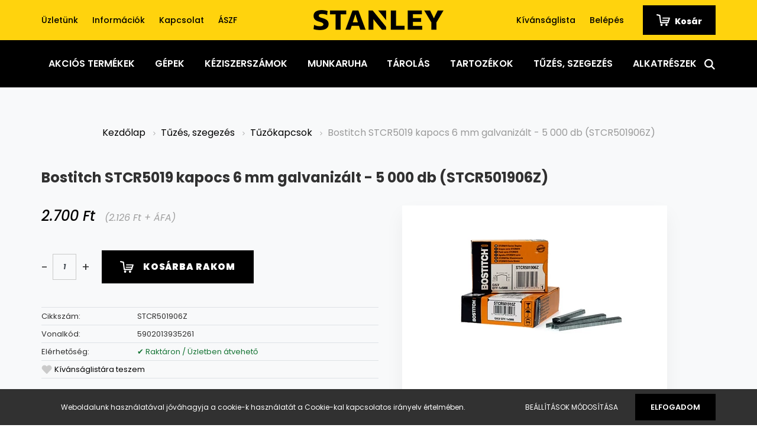

--- FILE ---
content_type: text/html; charset=UTF-8
request_url: https://www.stanleyszerszambolt.hu/bostitch-stcr5019-kapocs-6-mm-galvanizalt-5-000-db-stcr501906z-8376
body_size: 19949
content:
<!DOCTYPE html>
<html lang="hu" dir="ltr">
<head>
    <title>Bostitch STCR5019 kapocs 6 mm galvanizált - 5 000 db (STCR501906Z) - Tűzőkapcsok - Stanley szerszámbolt</title>
    <meta charset="utf-8">
    <meta name="keywords" content="Bostitch STCR5019 kapocs 6 mm galvanizált - 5 000 db (STCR501906Z), Stanley szerszámbolt üzlet webáruház ">
    <meta name="description" content="Bostitch STCR5019 kapocs 6 mm galvanizált - 5 000 db (STCR501906Z) a Tűzőkapcsok kategóriában">
    <meta name="robots" content="index, follow">
    <link rel="image_src" href="https://rustyxy.cdn.shoprenter.hu/custom/rustyxy/image/data/product/bostitch-szegek/STCR5019.jpg.webp?lastmod=1720629071.1763710465">
    <meta property="og:title" content="Bostitch STCR5019 kapocs 6 mm galvanizált - 5 000 db (STCR501906Z)" />
    <meta property="og:type" content="product" />
    <meta property="og:url" content="https://www.stanleyszerszambolt.hu/bostitch-stcr5019-kapocs-6-mm-galvanizalt-5-000-db-stcr501906z-8376" />
    <meta property="og:image" content="https://rustyxy.cdn.shoprenter.hu/custom/rustyxy/image/cache/w1910h1000/product/bostitch-szegek/STCR5019.jpg.webp?lastmod=1720629071.1763710465" />
    <meta property="og:description" content=".pd-fastener-spectable {border-collapse: collapse; width: 100%; border: 1px solid black;}.pd-fastener-spectable th {text-align: left;}.pd-fastener-spectable tr:nth-child(even) {background-color: #ffe159;} Series Fasteners -..." />
    <link href="https://rustyxy.cdn.shoprenter.hu/custom/rustyxy/image/data/favicon.jpg?lastmod=1471529446.1763710465" rel="icon" />
    <link href="https://rustyxy.cdn.shoprenter.hu/custom/rustyxy/image/data/favicon.jpg?lastmod=1471529446.1763710465" rel="apple-touch-icon" />
    <base href="https://www.stanleyszerszambolt.hu:443" />

    <meta name="viewport" content="width=device-width, initial-scale=1.0, maximum-scale=1.0, user-scalable=0" />
            <link href="https://www.stanleyszerszambolt.hu/bostitch-stcr5019-kapocs-6-mm-galvanizalt-5-000-db-stcr501906z-8376" rel="canonical">
    
            
                    
                <link rel="preconnect" href="https://fonts.googleapis.com">
    <link rel="preconnect" href="https://fonts.gstatic.com" crossorigin>
    <link href="https://fonts.googleapis.com/css2?family=Poppins:ital,wght@0,400;0,500;0,600;0,700;0,800;0,900;1,400;1,500;1,600;1,700;1,800;1,900&display=swap" rel="stylesheet">
            <link rel="stylesheet" href="https://rustyxy.cdn.shoprenter.hu/web/compiled/css/fancybox2.css?v=1769602146" media="screen">
            <link rel="stylesheet" href="https://rustyxy.cdn.shoprenter.hu/custom/rustyxy/catalog/view/theme/amsterdam_global/style/1742311735.1576771974.0.1744292804.css?v=null.1763710465" media="screen">
            <link rel="stylesheet" href="https://rustyxy.cdn.shoprenter.hu/custom/rustyxy/catalog/view/theme/amsterdam_global/stylesheet/stylesheet.css?v=1744292804" media="screen">
        <script>
        window.nonProductQuality = 80;
    </script>
    <script src="//ajax.googleapis.com/ajax/libs/jquery/1.10.2/jquery.min.js"></script>
    <script>window.jQuery || document.write('<script src="https://rustyxy.cdn.shoprenter.hu/catalog/view/javascript/jquery/jquery-1.10.2.min.js?v=1484139539"><\/script>');</script>
    <script type="text/javascript" src="//cdn.jsdelivr.net/npm/slick-carousel@1.8.1/slick/slick.min.js"></script>

            
    

    <!--Header JavaScript codes--><script src="https://rustyxy.cdn.shoprenter.hu/web/compiled/js/countdown.js?v=1769602145"></script><script src="https://rustyxy.cdn.shoprenter.hu/web/compiled/js/base.js?v=1769602145"></script><script src="https://rustyxy.cdn.shoprenter.hu/web/compiled/js/fancybox2.js?v=1769602145"></script><script src="https://rustyxy.cdn.shoprenter.hu/web/compiled/js/before_starter2_head.js?v=1769602145"></script><script src="https://rustyxy.cdn.shoprenter.hu/web/compiled/js/before_starter2_productpage.js?v=1769602145"></script><script src="https://rustyxy.cdn.shoprenter.hu/web/compiled/js/nanobar.js?v=1769602145"></script><!--Header jQuery onLoad scripts--><script>window.countdownFormat='%D:%H:%M:%S';var BASEURL='https://www.stanleyszerszambolt.hu';Currency={"symbol_left":"","symbol_right":" Ft","decimal_place":0,"decimal_point":",","thousand_point":".","currency":"HUF","value":1};var ShopRenter=ShopRenter||{};ShopRenter.product={"id":8376,"sku":"STCR501906Z","currency":"HUF","unitName":"db","price":2700,"name":"Bostitch STCR5019 kapocs 6 mm galvaniz\u00e1lt - 5 000 db (STCR501906Z)","brand":"Bostitch","currentVariant":[],"parent":{"id":8376,"sku":"STCR501906Z","unitName":"db","price":2700,"name":"Bostitch STCR5019 kapocs 6 mm galvaniz\u00e1lt - 5 000 db (STCR501906Z)"}};function setAutoHelpTitles(){$('.autohelp[title]').each(function(){if(!$(this).parents('.aurora-scroll-mode').length){$(this).attr('rel',$(this).attr('title'));$(this).removeAttr('title');$(this).qtip({content:{text:$(this).attr('rel')},hide:{fixed:true},position:{corner:{target:'topMiddle',tooltip:'bottomMiddle'},adjust:{screen:true}},style:{border:{color:'#cccccc'},background:'#ffffff',width:250}});}});}
$(document).ready(function(){$('.fancybox').fancybox({maxWidth:820,maxHeight:650,afterLoad:function(){wrapCSS=$(this.element).data('fancybox-wrapcss');if(wrapCSS){$('.fancybox-wrap').addClass(wrapCSS);}},helpers:{thumbs:{width:50,height:50}}});$('.fancybox-inline').fancybox({maxWidth:820,maxHeight:650,type:'inline'});setAutoHelpTitles();});$(window).load(function(){});</script><script src="https://rustyxy.cdn.shoprenter.hu/web/compiled/js/vue/manifest.bundle.js?v=1769602142"></script><script>var ShopRenter=ShopRenter||{};ShopRenter.onCartUpdate=function(callable){document.addEventListener('cartChanged',callable)};ShopRenter.onItemAdd=function(callable){document.addEventListener('AddToCart',callable)};ShopRenter.onItemDelete=function(callable){document.addEventListener('deleteCart',callable)};ShopRenter.onSearchResultViewed=function(callable){document.addEventListener('AuroraSearchResultViewed',callable)};ShopRenter.onSubscribedForNewsletter=function(callable){document.addEventListener('AuroraSubscribedForNewsletter',callable)};ShopRenter.onCheckoutInitiated=function(callable){document.addEventListener('AuroraCheckoutInitiated',callable)};ShopRenter.onCheckoutShippingInfoAdded=function(callable){document.addEventListener('AuroraCheckoutShippingInfoAdded',callable)};ShopRenter.onCheckoutPaymentInfoAdded=function(callable){document.addEventListener('AuroraCheckoutPaymentInfoAdded',callable)};ShopRenter.onCheckoutOrderConfirmed=function(callable){document.addEventListener('AuroraCheckoutOrderConfirmed',callable)};ShopRenter.onCheckoutOrderPaid=function(callable){document.addEventListener('AuroraOrderPaid',callable)};ShopRenter.onCheckoutOrderPaidUnsuccessful=function(callable){document.addEventListener('AuroraOrderPaidUnsuccessful',callable)};ShopRenter.onProductPageViewed=function(callable){document.addEventListener('AuroraProductPageViewed',callable)};ShopRenter.onMarketingConsentChanged=function(callable){document.addEventListener('AuroraMarketingConsentChanged',callable)};ShopRenter.onCustomerRegistered=function(callable){document.addEventListener('AuroraCustomerRegistered',callable)};ShopRenter.onCustomerLoggedIn=function(callable){document.addEventListener('AuroraCustomerLoggedIn',callable)};ShopRenter.onCustomerUpdated=function(callable){document.addEventListener('AuroraCustomerUpdated',callable)};ShopRenter.onCartPageViewed=function(callable){document.addEventListener('AuroraCartPageViewed',callable)};ShopRenter.customer={"userId":0,"userClientIP":"3.129.14.47","userGroupId":8,"customerGroupTaxMode":"gross","customerGroupPriceMode":"gross_net_tax","email":"","phoneNumber":"","name":{"firstName":"","lastName":""}};ShopRenter.theme={"name":"amsterdam_global","family":"amsterdam","parent":""};ShopRenter.shop={"name":"rustyxy","locale":"hu","currency":{"code":"HUF","rate":1},"domain":"rustyxy.myshoprenter.hu"};ShopRenter.page={"route":"product\/product","queryString":"bostitch-stcr5019-kapocs-6-mm-galvanizalt-5-000-db-stcr501906z-8376"};ShopRenter.formSubmit=function(form,callback){callback();};let loadedAsyncScriptCount=0;function asyncScriptLoaded(position){loadedAsyncScriptCount++;if(position==='body'){if(document.querySelectorAll('.async-script-tag').length===loadedAsyncScriptCount){if(/complete|interactive|loaded/.test(document.readyState)){document.dispatchEvent(new CustomEvent('asyncScriptsLoaded',{}));}else{document.addEventListener('DOMContentLoaded',()=>{document.dispatchEvent(new CustomEvent('asyncScriptsLoaded',{}));});}}}}</script><script type="text/javascript"async class="async-script-tag"onload="asyncScriptLoaded('header')"src="https://static2.rapidsearch.dev/resultpage.js?shop=rustyxy.shoprenter.hu"></script><script type="text/javascript"async class="async-script-tag"onload="asyncScriptLoaded('header')"src="https://api-one-conv-measure.heureka.group/shoprenter_app/ocm_js?shop_id=221278&domain=arukereso.hu"></script><script type="text/javascript"src="https://rustyxy.cdn.shoprenter.hu/web/compiled/js/vue/customerEventDispatcher.bundle.js?v=1769602142"></script><!--Custom header scripts--><script src="https://kit.fontawesome.com/93585d51a9.js"crossorigin="anonymous"></script>                
            
            <script>window.dataLayer=window.dataLayer||[];function gtag(){dataLayer.push(arguments)};var ShopRenter=ShopRenter||{};ShopRenter.config=ShopRenter.config||{};ShopRenter.config.googleConsentModeDefaultValue="denied";</script>                        <script type="text/javascript" src="https://rustyxy.cdn.shoprenter.hu/web/compiled/js/vue/googleConsentMode.bundle.js?v=1769602142"></script>

            <!-- Facebook Pixel Code -->
<script>
  !function(f,b,e,v,n,t,s)
  {if(f.fbq)return;n=f.fbq=function(){n.callMethod?
  n.callMethod.apply(n,arguments):n.queue.push(arguments)};
  if(!f._fbq)f._fbq=n;n.push=n;n.loaded=!0;n.version='2.0';
  n.queue=[];t=b.createElement(e);t.async=!0;
  t.src=v;s=b.getElementsByTagName(e)[0];
  s.parentNode.insertBefore(t,s)}(window, document,'script',
  'https://connect.facebook.net/en_US/fbevents.js');
  fbq('consent', 'revoke');
fbq('init', '927553467311870');
  fbq('track', 'PageView');
document.addEventListener('AuroraProductPageViewed', function(auroraEvent) {
                    fbq('track', 'ViewContent', {
                        content_type: 'product',
                        content_ids: [auroraEvent.detail.product.id.toString()],
                        value: parseFloat(auroraEvent.detail.product.grossUnitPrice),
                        currency: auroraEvent.detail.product.currency
                    }, {
                        eventID: auroraEvent.detail.event.id
                    });
                });
document.addEventListener('AuroraAddedToCart', function(auroraEvent) {
    var fbpId = [];
    var fbpValue = 0;
    var fbpCurrency = '';

    auroraEvent.detail.products.forEach(function(item) {
        fbpValue += parseFloat(item.grossUnitPrice) * item.quantity;
        fbpId.push(item.id);
        fbpCurrency = item.currency;
    });


    fbq('track', 'AddToCart', {
        content_ids: fbpId,
        content_type: 'product',
        value: fbpValue,
        currency: fbpCurrency
    }, {
        eventID: auroraEvent.detail.event.id
    });
})
window.addEventListener('AuroraMarketingCookie.Changed', function(event) {
            let consentStatus = event.detail.isAccepted ? 'grant' : 'revoke';
            if (typeof fbq === 'function') {
                fbq('consent', consentStatus);
            }
        });
</script>
<noscript><img height="1" width="1" style="display:none"
  src="https://www.facebook.com/tr?id=927553467311870&ev=PageView&noscript=1"
/></noscript>
<!-- End Facebook Pixel Code -->

            
            
            
                <!--Global site tag(gtag.js)--><script async src="https://www.googletagmanager.com/gtag/js?id=G-X7TXLFKLDL"></script><script>window.dataLayer=window.dataLayer||[];function gtag(){dataLayer.push(arguments);}
gtag('js',new Date());gtag('config','G-X7TXLFKLDL');</script>                                <script type="text/javascript" src="https://rustyxy.cdn.shoprenter.hu/web/compiled/js/vue/GA4EventSender.bundle.js?v=1769602142"></script>

    
    
</head>
<body id="body" class="page-body product-page-body amsterdam_global-body header--style-1" role="document">
<script>var bodyComputedStyle=window.getComputedStyle(document.body);ShopRenter.theme.breakpoints={'xs':parseInt(bodyComputedStyle.getPropertyValue('--breakpoint-xs')),'sm':parseInt(bodyComputedStyle.getPropertyValue('--breakpoint-sm')),'md':parseInt(bodyComputedStyle.getPropertyValue('--breakpoint-md')),'lg':parseInt(bodyComputedStyle.getPropertyValue('--breakpoint-lg')),'xl':parseInt(bodyComputedStyle.getPropertyValue('--breakpoint-xl'))}</script><div id="fb-root"></div><script>(function(d,s,id){var js,fjs=d.getElementsByTagName(s)[0];if(d.getElementById(id))return;js=d.createElement(s);js.id=id;js.src="//connect.facebook.net/hu_HU/sdk/xfbml.customerchat.js#xfbml=1&version=v2.12&autoLogAppEvents=1";fjs.parentNode.insertBefore(js,fjs);}(document,"script","facebook-jssdk"));</script>
                    

<div class="Fixed nanobar bg-dark js-nanobar-first-login">
    <div class="container nanobar-container">
        <div class="row flex-column flex-sm-row">
            <div class="col-12 col-sm-8 nanobar-text-cookies align-self-center">
                Weboldalunk használatával jóváhagyja a cookie-k használatát a Cookie-kal kapcsolatos irányelv értelmében.
            </div>
            <div class="col-12 col-sm-4 nanobar-buttons mt-3 m-sm-0 text-center text-sm-right">
                <a href="" class="btn btn-link nanobar-settings-button js-nanobar-settings-button">
                    Beállítások módosítása
                </a>
                <a href="" class="btn btn-primary nanobar-btn js-nanobar-close-cookies" data-button-save-text="Beállítások mentése">
                    Elfogadom
                </a>
            </div>
        </div>
        <div class="nanobar-cookies js-nanobar-cookies flex-column flex-sm-row text-left pt-3 mt-3" style="display: none;">
            <div class="form-check pt-2 pb-2 pr-2 mb-0">
                <input class="form-check-input" type="checkbox" name="required_cookies" disabled checked />
                <label class="form-check-label text-white">
                    Szükséges cookie-k
                    <div class="cookies-help-text text-muted">
                        Ezek a cookie-k segítenek abban, hogy a webáruház használható és működőképes legyen.
                    </div>
                </label>
            </div>
            <div class="form-check pt-2 pb-2 pr-2 mb-0">
                <input class="form-check-input js-nanobar-marketing-cookies" type="checkbox" name="marketing_cookies"
                         checked />
                <label class="form-check-label">
                    Marketing cookie-k
                    <div class="cookies-help-text text-muted">
                        Ezeket a cookie-k segítenek abban, hogy az Ön érdeklődési körének megfelelő reklámokat és termékeket jelenítsük meg a webáruházban.
                    </div>
                </label>
            </div>
        </div>
    </div>
</div>

<script>
    (function ($) {
        $(document).ready(function () {
            new AuroraNanobar.FirstLogNanobarCheckbox(jQuery('.js-nanobar-first-login'), 'bottom');
        });
    })(jQuery);
</script>


                <!-- page-wrap -->

                <div class="page-wrap">
                            
    <header class="d-none d-lg-block">
                    <nav class="navbar header-navbar p-0">
                <div class="container">
                    <div class="row no-gutters w-100">
                        <div class="col-lg-5">
                            <div class="d-flex align-items-center h-100">
                                
    <ul class="nav headermenu-list">
                    <li class="nav-item header-font-color">
                <a class="nav-link" href="https://www.stanleyszerszambolt.hu/uzletunk_1"
                    target="_self"
                                        title="Üzletünk"
                >
                    Üzletünk
                </a>
                            </li>
                    <li class="nav-item header-font-color">
                <a class="nav-link" href="https://www.stanleyszerszambolt.hu/informaciok-37"
                    target="_self"
                                        title="Információk"
                >
                    Információk
                </a>
                            </li>
                    <li class="nav-item header-font-color">
                <a class="nav-link" href="https://www.stanleyszerszambolt.hu/index.php?route=information/contact"
                    target="_self"
                                        title="Kapcsolat"
                >
                    Kapcsolat
                </a>
                            </li>
                    <li class="nav-item header-font-color">
                <a class="nav-link" href="https://www.stanleyszerszambolt.hu/vasarlasi_feltetelek_5"
                    target="_self"
                                        title="ÁSZF"
                >
                    ÁSZF
                </a>
                            </li>
            </ul>
    
                            </div>
                        </div>
                        <div class="col-lg-2">
                            <div class="d-flex-center h-100 p-1">
                                
    <a class="navbar-brand mr-auto ml-auto" href="/"><img style="border: 0; max-width: 220px;" src="https://rustyxy.cdn.shoprenter.hu/custom/rustyxy/image/cache/w220h60m00/spots/stanley-logo-360.png?v=1738277495" title="Stanley Szerszámbolt" alt="Stanley Szerszámbolt" /></a>

                            </div>
                        </div>
                        <div class="col-lg-5">
                            <div class="d-flex justify-content-end align-items-center h-100">
                                <hx:include src="/_fragment?_path=_format%3Dhtml%26_locale%3Den%26_controller%3Dmodule%252Fwishlist&amp;_hash=hDu%2FqfTH4MixSa1ukFez8eBiv%2B8QZMve4VFiDE2oUTA%3D"></hx:include>
                                
    <ul class="nav login-list">
                    <li class="nav-item header-font-color">
                <a class="nav-link" href="index.php?route=account/login" title="Belépés">
                    Belépés
                </a>
            </li>
            </ul>

                                <div id="js-cart">
                                    <hx:include src="/_fragment?_path=_format%3Dhtml%26_locale%3Den%26_controller%3Dmodule%252Fcart&amp;_hash=%2BBrtQ9J9%2FX%2BQOngZtz8aA2wMIdMNW7%2Fzuijkpgv4BoQ%3D"></hx:include>
                                </div>
                            </div>
                        </div>
                    </div>
                </div>
            </nav>
            <div class="header-bottom sticky-head">
                <div class="container">
                    <nav class="navbar header-category-navbar">
                        


                    
            <div id="module_category_wrapper" class="module-category-wrapper">
    
    <div id="category" class="module content-module header-position category-module" >
                                    <div class="module-head">
                                <h3 class="module-head-title">Kategóriák</h3>
                    </div>
                            <div class="module-body">
                        <div id="category-nav">
            


<ul class="nav nav-fill category category-menu sf-menu sf-horizontal builded">
    <li id="cat_172" class="nav-item item category-list module-list parent even">
    <a href="https://www.stanleyszerszambolt.hu/akcios-termekek-172" class="nav-link">
        Akciós Termékek
    </a>
            <ul class="nav flex-column children"><li id="cat_327" class="nav-item item category-list module-list even">
    <a href="https://www.stanleyszerszambolt.hu/akcios-termekek-172/dewalt-x-mclaren-327" class="nav-link">
        DeWalt x McLaren
    </a>
    </li></ul>
    </li><li id="cat_149" class="nav-item item category-list module-list parent odd dropDownParent align-1">
    <a href="https://www.stanleyszerszambolt.hu/stanley-fatmax-dewalt-gepek-149" class="nav-link">
        Gépek
    </a>
    <div class="children js-subtree-dropdown subtree-dropdown">
        <div style="width: 1000px; height: 550px" class="subtree-dropdown-inner p-4">
            <style type="text/css">*{
  box-sizing: border-box;
}

/* Create three equal columns that floats next to each other */
.column-b {
  float: left;
  width: 33.33%;
  padding: 10px;
  height: 250px;
}

.column-b a {
  float: none;
  color: black;
  padding: 16px;
  text-decoration: none;
  display: block;
  text-align: center;
  font-size: 18px;
}

.column-b a:hover {
  background-color: #ddd;
  color: black;
}

/* Clear floats after the columns */
.row-b:after {
  content: "";
  display: table;
  clear: both;
}
  .img {
    display: block;
  }

/* Responsive layout - makes the three columns stack on top of each other instead of next to each other */
@media screen and (max-width: 600px) {
  .column-b {
    width: 100%;
    height: auto;
  }
}
</style>
<div class="row-b">
	<div class="column-b"><a href="https://www.stanleyszerszambolt.hu/stanley-fatmax-dewalt-gepek-149/stanley-fatmax-dewalt-furokbehajtok-151">
		<img alt="" src="https://rustyxy.cdn.shoprenter.hu/custom/rustyxy/image/cache/w100h100q80np1/spots/kat-kepek/gepek/Ecomm_Small-SFMCD715D2K_2.jpg?v=1753872664" style="width: 100px; height: 100px; display: block; margin: auto;" /> Akkus fúrók, behajtók</a> <a href="https://www.stanleyszerszambolt.hu/stanley-fatmax-dewalt-gepek-149/stanley-dewalt-csiszolo-es-marogepek-150"> 
		<img alt="" src="https://rustyxy.cdn.shoprenter.hu/custom/rustyxy/image/cache/w100h100q80np1/spots/kat-kepek/gepek/FMEG220_1.jpg?v=1753872664" style="width: 100px; height: 100px; display: block; margin: auto;" /> Csiszoló és marógépek</a> <a href="https://www.stanleyszerszambolt.hu/stanley-fatmax-dewalt-gepek-149/stanley-dewalt-egyeb-keszulekek-154"> 
		<img alt="" src="https://rustyxy.cdn.shoprenter.hu/custom/rustyxy/image/cache/w100h100q80np1/spots/kat-kepek/gepek/fme190.jpg?v=1753872664" style="width: 100px; height: 100px; display: block; margin: auto;" /> Egyéb készülékek</a>
	</div>
	<div class="column-b"><a href="https://www.stanleyszerszambolt.hu/stanley-fatmax-dewalt-gepek-149/stanley-dewalt-fureszgepek-152">
		<img alt="" src="https://rustyxy.cdn.shoprenter.hu/custom/rustyxy/image/cache/w100h100q80np1/spots/kat-kepek/gepek/DCS334N-1.jpg?v=1753872664" style="width: 100px; height: 100px; display: block; margin: auto;" /> Fűrészgépek</a> <a href="https://www.stanleyszerszambolt.hu/stanley-fatmax-dewalt-gepek-149/stanley-dewalt-halozati-furo-vesokalapacsok-153"> 
		<img alt="" src="https://rustyxy.cdn.shoprenter.hu/custom/rustyxy/image/cache/w100h100q80np1/spots/kat-kepek/gepek/FME1250K.jpg?v=1753872664" style="width: 100px; height: 100px; display: block; margin: auto;" /> Fúró-vésőkalapácsok</a> <a href="https://www.stanleyszerszambolt.hu/stanley-fatmax-dewalt-gepek-149/stanley-kompresszorok-uj-173"> 
		<img alt="" src="https://rustyxy.cdn.shoprenter.hu/custom/rustyxy/image/cache/w100h100q80np1/spots/kat-kepek/gepek/csendes-kompresszor.jpg?v=1753872664" style="width: 100px; height: 100px; display: block; margin: auto;" /> Kompresszorok</a>
	</div>
	<div class="column-b"><a href="https://www.stanleyszerszambolt.hu/stanley-fatmax-dewalt-gepek-149/stanley-v20-283">
		<img alt="" src="https://rustyxy.cdn.shoprenter.hu/custom/rustyxy/image/cache/w100h100q80np1/spots/kat-kepek/gepek/Ecomm_Small-SFMCK469M2_1.jpg?v=1753872664" style="width: 100px; height: 100px; display: block; margin: auto;" /> Stanley V20</a> <a href="https://www.stanleyszerszambolt.hu/stanley-fatmax-dewalt-gepek-149/stanley-dewalt-toltok-akkumulatorok"> 
		<img alt="" src="https://rustyxy.cdn.shoprenter.hu/custom/rustyxy/image/cache/w100h100q80np1/spots/kat-kepek/gepek/Ecomm_Large-DCB1104P2_1.jpg?v=1753872664" style="width: 100px; height: 100px; display: block; margin: auto;" /> Töltők, akkumulátorok</a> <a href="https://www.stanleyszerszambolt.hu/stanley-fatmax-dewalt-gepek-149/magasnyomasu-mosok-324"> 
		<img alt="" src="https://rustyxy.cdn.shoprenter.hu/custom/rustyxy/image/cache/w100h100q80np1/magasnyomasu/SXFPW20E.webp?v=1753872664" style="width: 100px; height: 100px; display: block; margin: auto;" /> Magasnyomású mosók, szivattyúk</a>
	</div>
</div>
        </div>
    </div>
</li><li id="cat_310" class="nav-item item category-list module-list parent even dropDownParent align-1">
    <a href="https://www.stanleyszerszambolt.hu/keziszerszamok-310" class="nav-link">
        Kéziszerszámok
    </a>
    <div class="children js-subtree-dropdown subtree-dropdown">
        <div style="width: 1000px; height: 550px" class="subtree-dropdown-inner p-4">
            <style type="text/css">*{
  box-sizing: border-box;
}

/* Create three equal columns that floats next to each other */
.column-c {
  float: left;
  width: 20%;
  padding: 10px;
  height: 250px;
}

.column-c a {
  float: none;
  color: black;
  padding: 16px;
  text-decoration: none;
  display: block;
  text-align: center;
  font-size: 18px;
}

.column-c a:hover {
  background-color: #ddd;
  color: black;
}

/* Clear floats after the columns */
.row-c:after {
  content: "";
  display: table;
  clear: both;
}
  .img {
    display: block;
  }

/* Responsive layout - makes the three columns stack on top of each other instead of next to each other */
@media screen and (max-width: 600px) {
  .column-c {
    width: 100%;
    height: auto;
  }
}
</style>
<div class="row-c">
	<div class="column-c"><a href="https://www.stanleyszerszambolt.hu/keziszerszamok-310/autoipari-szerszamok-274">
		<img alt="" src="https://rustyxy.cdn.shoprenter.hu/custom/rustyxy/image/cache/w100h100q80np1/spots/kat-kepek/keziszerszamok/STMT81251-1_1.jpg?v=1744365149" style="width: 100px; height: 100px; display: block; margin: auto;" /> Autóipari szerszámok</a> <a href="https://www.stanleyszerszambolt.hu/keziszerszamok-310/stanley-gyaluk-reszelok-favesok-100">
		<img alt="" src="https://rustyxy.cdn.shoprenter.hu/custom/rustyxy/image/cache/w100h100q80np1/spots/kat-kepek/keziszerszamok/1-12-004_0.jpg?v=1744365149" style="width: 100px; height: 100px; display: block; margin: auto;" /> Gyaluk, reszelők, favésők</a> <a href="https://www.stanleyszerszambolt.hu/keziszerszamok-310/stanley-lezeres-muszerek-anyagkeresok-145">
		<img alt="" src="https://rustyxy.cdn.shoprenter.hu/custom/rustyxy/image/cache/w100h100q80np1/spots/kat-kepek/keziszerszamok/STHT77641-1_1.jpg?v=1744365149" style="width: 100px; height: 100px; display: block; margin: auto;" /> Lézeres műszerek, anyagkeresők</a>
	</div>
	<div class="column-c"><a href="https://www.stanleyszerszambolt.hu/keziszerszamok-310/csavarhuzok-bithegyek-104">
		<img alt="" src="https://rustyxy.cdn.shoprenter.hu/custom/rustyxy/image/cache/w100h100q80np1/spots/kat-kepek/keziszerszamok/stht0-70886_1.jpg?v=1744365149" style="width: 100px; height: 100px; display: block; margin: auto;" />Csavarhúzók, bithegyek</a> <a href="https://www.stanleyszerszambolt.hu/keziszerszamok-310/jeloloszerszamok-261">
		<img alt="" src="https://rustyxy.cdn.shoprenter.hu/custom/rustyxy/image/cache/w100h100q80np1/spots/kat-kepek/keziszerszamok/STHT0-47244_1.jpg?v=1744365149" style="width: 100px; height: 100px; display: block; margin: auto;" /> Jelölőszerszámok</a> <a href="https://www.stanleyszerszambolt.hu/keziszerszamok-310/mechanikus-szerszamok-127">
		<img alt="" src="https://rustyxy.cdn.shoprenter.hu/custom/rustyxy/image/cache/w100h100q80np1/spots/kat-kepek/keziszerszamok/FMMT82827-1_1.jpg?v=1744365149" style="width: 100px; height: 100px; display: block; margin: auto;" /> Mechanikus szerszámok</a>
	</div>
	<div class="column-c"><a href="https://www.stanleyszerszambolt.hu/keziszerszamok-310/stanley-fogok-multitoolok-131">
		<img alt="" src="https://rustyxy.cdn.shoprenter.hu/custom/rustyxy/image/cache/w100h100q80np1/spots/kat-kepek/keziszerszamok/fmht0-72415.jpg?v=1744365149" style="width: 100px; height: 100px; display: block; margin: auto;" /> Fogók, multitoolok</a> <a href="https://www.stanleyszerszambolt.hu/keziszerszamok-310/stanley-kalapacsok-bontoszerszamok-115">
		<img alt="" src="https://rustyxy.cdn.shoprenter.hu/custom/rustyxy/image/cache/w100h100q80np1/spots/kat-kepek/keziszerszamok/1-51-937.jpg?v=1744365149" style="width: 100px; height: 100px; display: block; margin: auto;" /> Kalapácsok</a> <a href="https://www.stanleyszerszambolt.hu/keziszerszamok-310/stanley-meroeszkozok-139">
		<img alt="" src="https://rustyxy.cdn.shoprenter.hu/custom/rustyxy/image/cache/w100h100q80np1/spots/kat-kepek/keziszerszamok/xtht0-33671_0.jpg?v=1744365149" style="width: 100px; height: 100px; display: block; margin: auto;" /> Mérőeszközök</a>
	</div>
	<div class="column-c"><a href="https://www.stanleyszerszambolt.hu/keziszerszamok-310/stanley-fureszek-fureszbakok-167">
		<img alt="" src="https://rustyxy.cdn.shoprenter.hu/custom/rustyxy/image/cache/w100h100q80np1/spots/kat-kepek/keziszerszamok/STHT20354-1_1.jpg?v=1744365149" style="width: 100px; height: 100px; display: block; margin: auto;" /> Fűrészek, fűrészbakok</a> <a href="https://www.stanleyszerszambolt.hu/keziszerszamok-310/kerti-szerszamok-119"> 
		<img alt="" src="https://rustyxy.cdn.shoprenter.hu/custom/rustyxy/image/cache/w100h100q80np1/spots/kat-kepek/keziszerszamok/SFMCMW2651M_1.jpg?v=1744365149" style="width: 100px; height: 100px; display: block; margin: auto;" /> Kerti szerszámok</a> <a href="https://www.stanleyszerszambolt.hu/keziszerszamok-310/szoritok-satuk-103">
		<img alt="" src="https://rustyxy.cdn.shoprenter.hu/custom/rustyxy/image/cache/w100h100q80np1/spots/kat-kepek/keziszerszamok/FMHT0-83246.jpg?v=1744365149" style="width: 100px; height: 100px; display: block; margin: auto;" /> Szorítók és satuk</a>
	</div>
	<div class="column-c"><a href="https://www.stanleyszerszambolt.hu/keziszerszamok-310/stanley-gipszkartonos-szerszamok-114">
		<img alt="" src="https://rustyxy.cdn.shoprenter.hu/custom/rustyxy/image/cache/w100h100q80np1/spots/kat-kepek/keziszerszamok/stht1-05937.jpg?v=1744365149" style="width: 100px; height: 100px; display: block; margin: auto;" /> Gipszkartonos szerszámok</a> <a href="https://www.stanleyszerszambolt.hu/keziszerszamok-310/stanley-kesek-pengek-lemezollok-166"> 
		<img alt="" src="https://rustyxy.cdn.shoprenter.hu/custom/rustyxy/image/cache/w100h100q80np1/spots/kat-kepek/keziszerszamok/0-10-789_1.jpg?v=1744365149" style="width: 100px; height: 100px; display: block; margin: auto;" /> Kések, pengék, lemezollók</a> <a href="https://www.stanleyszerszambolt.hu/keziszerszamok-310/vizszerelo-szerszamok-118">
		<img alt="" src="https://rustyxy.cdn.shoprenter.hu/custom/rustyxy/image/cache/w100h100q80np1/spots/kat-kepek/keziszerszamok/0-70-451_1.jpg?v=1744365149" style="width: 100px; height: 100px; display: block; margin: auto;" /> Vízszerelő szerszámok</a>
	</div>
</div>
        </div>
    </div>
</li><li id="cat_174" class="nav-item item category-list module-list parent odd dropDownParent align-1">
    <a href="https://www.stanleyszerszambolt.hu/munkaruhak-uj-174" class="nav-link">
        Munkaruha
    </a>
    <div class="children js-subtree-dropdown subtree-dropdown">
        <div style="width: 1000px; height: 550px" class="subtree-dropdown-inner p-4">
            <style type="text/css">*{
  box-sizing: border-box;
}

/* Create three equal columns that floats next to each other */
.column-b {
  float: left;
  width: 33.33%;
  padding: 10px;
  height: 250px;
}

.column-b a {
  float: none;
  color: black;
  padding: 16px;
  text-decoration: none;
  display: block;
  text-align: center;
  font-size: 18px;
}

.column-b a:hover {
  background-color: #ddd;
  color: black;
}

/* Clear floats after the columns */
.row-b:after {
  content: "";
  display: table;
  clear: both;
}
  .img {
    display: block;
  }

/* Responsive layout - makes the three columns stack on top of each other instead of next to each other */
@media screen and (max-width: 600px) {
  .column-b {
    width: 100%;
    height: auto;
  }
}
</style>
<div class="row-b">
	<div class="column-b"><a href="https://www.stanleyszerszambolt.hu//munkaruhak-uj-174/bakancsok-182">
		<img alt="" src="https://rustyxy.cdn.shoprenter.hu/custom/rustyxy/image/cache/w100h100q80np1/spots/kat-kepek/DWF-50233-101-01-2.jpg?v=1738282732" style="width: 100px; height: 100px; display: block; margin: auto;" /> Cipők</a> <a href="https://www.stanleyszerszambolt.hu//munkaruhak-uj-174/kabatok-177"> 
		<img alt="" src="https://rustyxy.cdn.shoprenter.hu/custom/rustyxy/image/cache/w100h100q80np1/spots/kat-kepek/DCHJ090B_F1.jpg?v=1738282732" style="width: 100px; height: 100px; display: block; margin: auto;" /> Kabátok</a> <a href="https://www.stanleyszerszambolt.hu//munkaruhak-uj-174/kesztyuk-180"> 
		<img alt="" src="https://rustyxy.cdn.shoprenter.hu/custom/rustyxy/image/cache/w100h100q80np1/spots/kat-kepek/ae235-5.jpeg?v=1738282732" style="width: 100px; height: 100px; display: block; margin: auto;" /> Kesztyűk</a>
	</div>
	<div class="column-b"><a href="https://www.stanleyszerszambolt.hu//munkaruhak-uj-174/kiegeszitok-179">
		<img alt="" src="https://rustyxy.cdn.shoprenter.hu/custom/rustyxy/image/cache/w100h100q80np1/spots/kat-kepek/80119.jpg?v=1738282732" style="width: 100px; height: 100px; display: block; margin: auto;" /> Kiegészítők</a> <a href="https://www.stanleyszerszambolt.hu//munkaruhak-uj-174/nadragok-178"> 
		<img alt="" src="https://rustyxy.cdn.shoprenter.hu/custom/rustyxy/image/cache/w100h100q80np1/spots/kat-kepek/NEWARK.jpg?v=1738282732" style="width: 100px; height: 100px; display: block; margin: auto;" /> Nadrágok</a> <a href="https://www.stanleyszerszambolt.hu//munkaruhak-uj-174/polok-175"> 
		<img alt="" src="https://rustyxy.cdn.shoprenter.hu/custom/rustyxy/image/cache/w100h100q80np1/spots/kat-kepek/100Year_TShirt_Grey_01.jpg?v=1738282732" style="width: 100px; height: 100px; display: block; margin: auto;" /> Pólók</a>
	</div>
	<div class="column-b"><a href="https://www.stanleyszerszambolt.hu//munkaruhak-uj-174/puloverek-176">
		<img alt="" src="https://rustyxy.cdn.shoprenter.hu/custom/rustyxy/image/cache/w100h100q80np1/spots/kat-kepek/MWWW41PEN.jpg?v=1738282732" style="width: 100px; height: 100px; display: block; margin: auto;" /> Pulóverek</a> <a href="https://www.stanleyszerszambolt.hu//munkaruhak-uj-174/vedoszemuvegek-fulvedok-188"> 
		<img alt="" src="https://rustyxy.cdn.shoprenter.hu/custom/rustyxy/image/cache/w100h100q80np1/spots/kat-kepek/sy180-2d.jpg?v=1738282732" style="width: 100px; height: 100px; display: block; margin: auto;" /> Szemüvegek</a> <a href="#"> 
		<img alt="" src="https://rustyxy.cdn.shoprenter.hu/custom/rustyxy/image/cache/w100h100q80np1/spots/kat-kepek/STST1-80113_6.jpg?v=1738282732" style="width: 100px; height: 100px; display: block; margin: auto;" /> Övtáskák</a>
	</div>
</div>
        </div>
    </div>
</li><li id="cat_156" class="nav-item item category-list module-list parent even dropDownParent align-1">
    <a href="https://www.stanleyszerszambolt.hu/stanley-szerszamtarolok-156" class="nav-link">
        Tárolás
    </a>
    <div class="children js-subtree-dropdown subtree-dropdown">
        <div style="width: 1000px; height: 550px" class="subtree-dropdown-inner p-4">
            <style type="text/css">*{
  box-sizing: border-box;
}

/* Create three equal columns that floats next to each other */
.column-b {
  float: left;
  width: 33.33%;
  padding: 10px;
  height: 250px;
}

.column-b a {
  float: none;
  color: black;
  padding: 16px;
  text-decoration: none;
  display: block;
  text-align: center;
  font-size: 18px;
}

.column-b a:hover {
  background-color: #ddd;
  color: black;
}

/* Clear floats after the columns */
.row-b:after {
  content: "";
  display: table;
  clear: both;
}
  .img {
    display: block;
  }

/* Responsive layout - makes the three columns stack on top of each other instead of next to each other */
@media screen and (max-width: 600px) {
  .column-b {
    width: 100%;
    height: auto;
  }
}
</style>
<div class="row-b">
	<div class="column-b"><a href="https:/www.stanleyszerszambolt.hu/stanley-szerszamtarolok-156/-csavartartok-szortimenterek-157">
		<img alt="" src="https://rustyxy.cdn.shoprenter.hu/custom/rustyxy/image/cache/w100h100q80np1/spots/kat-kepek/tarolas/1-97-518_1.jpg?v=1738285052" style="width: 100px; height: 100px; display: block; margin: auto;" /> Csavartartók</a> <a href="https:/www.stanleyszerszambolt.hu/stanley-szerszamtarolok-156/stanley-szerszamosladak-158"> 
		<img alt="" src="https://rustyxy.cdn.shoprenter.hu/custom/rustyxy/image/cache/w100h100q80np1/spots/kat-kepek/tarolas/1-95-617_0.jpg?v=1738285052" style="width: 100px; height: 100px; display: block; margin: auto;" /> Szerszámosládák</a> <a href="https:/www.stanleyszerszambolt.hu/stanley-szerszamtarolok-156/gurulos-szerszamtarolok-159"> 
		<img alt="" src="https://rustyxy.cdn.shoprenter.hu/custom/rustyxy/image/cache/w100h100q80np1/spots/kat-kepek/tarolas/STST1-80151_12.jpg?v=1738285052" style="width: 100px; height: 100px; display: block; margin: auto;" /> Gurulós szerszámosládák</a>
	</div>
	<div class="column-b"><a href="https:/www.stanleyszerszambolt.hu/stanley-szerszamtarolok-156/stanley-szovettaskak-160">
		<img alt="" src="https://rustyxy.cdn.shoprenter.hu/custom/rustyxy/image/cache/w100h100q80np1/spots/kat-kepek/tarolas/fmst1-70749.jpg?v=1738285052" style="width: 100px; height: 100px; display: block; margin: auto;" /> Szövettáskák</a> <a href="https:/www.stanleyszerszambolt.hu/stanley-szerszamtarolok-156/tstak-egymasra-rakhato-osszecsatolhato-tarolorendszer-208"> 
		<img alt="" src="https://rustyxy.cdn.shoprenter.hu/custom/rustyxy/image/cache/w100h100q80np1/spots/kat-kepek/tarolas/Ecomm_Small-DWST1-81049_1.jpg?v=1738285052" style="width: 100px; height: 100px; display: block; margin: auto;" /> TSTAK rendszer</a> <a href="https:/www.stanleyszerszambolt.hu/stanley-szerszamtarolok-156/stanley-toughsystem-215"> 
		<img alt="" src="https://rustyxy.cdn.shoprenter.hu/custom/rustyxy/image/cache/w100h100q80np1/spots/kat-kepek/tarolas/Ecomm_Small-DWST08017-1_G1.jpg?v=1738285052" style="width: 100px; height: 100px; display: block; margin: auto;" /> Toughsystem rendszer</a>
	</div>
	<div class="column-b"><a href="https:/www.stanleyszerszambolt.hu/stanley-szerszamtarolok-156/track-wall-system-tarolorendszer-277">
		<img alt="" src="https://rustyxy.cdn.shoprenter.hu/custom/rustyxy/image/cache/w100h100q80np1/spots/kat-kepek/tarolas/Ecomm_Small-STST22000-1_1.jpg?v=1738285052" style="width: 100px; height: 100px; display: block; margin: auto;" /> Track Wall rendszer</a> <a href="https:/www.stanleyszerszambolt.hu/stanley-szerszamtarolok-156/stanley-transmodule-229"> 
		<img alt="" src="https://rustyxy.cdn.shoprenter.hu/custom/rustyxy/image/cache/w100h100q80np1/spots/kat-kepek/tarolas/Ecomm_Small-STHT0-80442_1.jpg?v=1738285052" style="width: 100px; height: 100px; display: block; margin: auto;" /> Transmodule rendszer</a> <a href="https:/www.stanleyszerszambolt.hu/stanley-szerszamtarolok-156/molnarkocsik-300"> 
		<img alt="" src="https://rustyxy.cdn.shoprenter.hu/custom/rustyxy/image/cache/w100h100q80np1/spots/kat-kepek/tarolas/SXWTD-FT585_1.jpg?v=1738285052" style="width: 100px; height: 100px; display: block; margin: auto;" /> Molnárkocsik</a>
	</div>
</div>
        </div>
    </div>
</li><li id="cat_213" class="nav-item item category-list module-list parent odd dropDownParent align-1">
    <a href="https://www.stanleyszerszambolt.hu/tartozekok-egyeb-szerszamok-213" class="nav-link">
        Tartozékok
    </a>
    <div class="children js-subtree-dropdown subtree-dropdown">
        <div style="width: 1000px; height: 550px" class="subtree-dropdown-inner p-4">
            <style type="text/css">*{
  box-sizing: border-box;
}

/* Create three equal columns that floats next to each other */
.column-b {
  float: left;
  width: 33.33%;
  padding: 10px;
  height: 250px;
}

.column-b a {
  float: none;
  color: black;
  padding: 16px;
  text-decoration: none;
  display: block;
  text-align: center;
  font-size: 18px;
}

.column-b a:hover {
  background-color: #ddd;
  color: black;
}

/* Clear floats after the columns */
.row-b:after {
  content: "";
  display: table;
  clear: both;
}
  .img {
    display: block;
  }

/* Responsive layout - makes the three columns stack on top of each other instead of next to each other */
@media screen and (max-width: 600px) {
  .column-b {
    width: 100%;
    height: auto;
  }
}
</style>
<div class="row-b">
	<div class="column-b"><a href="https://www.stanleyszerszambolt.hu/tartozekok-egyeb-szerszamok-213/stanley-csiszolopapirok-220">
		<img alt="" src="https://rustyxy.cdn.shoprenter.hu/custom/rustyxy/image/cache/w100h100q80np1/spots/kat-kepek/tartozekok/STA31006_1.JPG?v=1738282968" style="width: 100px; height: 100px; display: block; margin: auto;" /> Csiszolópapírok</a> <a href="https://www.stanleyszerszambolt.hu/tartozekok-egyeb-szerszamok-213/marofejek-276"> 
		<img alt="" src="https://rustyxy.cdn.shoprenter.hu/custom/rustyxy/image/cache/w100h100q80np1/spots/kat-kepek/tartozekok/STA66025_1.jpg?v=1738282968" style="width: 100px; height: 100px; display: block; margin: auto;" /> Marófejek</a> <a href="https://www.stanleyszerszambolt.hu/tartozekok-egyeb-szerszamok-213/stanley-vagotarcsak-218"> 
		<img alt="" src="https://rustyxy.cdn.shoprenter.hu/custom/rustyxy/image/cache/w100h100q80np1/spots/kat-kepek/tartozekok/STA32607.jpg?v=1738282968" style="width: 100px; height: 100px; display: block; margin: auto;" /> Vágótárcsák</a>
	</div>
	<div class="column-b"><a href="https://www.stanleyszerszambolt.hu/tartozekok-egyeb-szerszamok-213/stanley-korfureszlapok-dekopirfureszlapok-221">
		<img alt="" src="https://rustyxy.cdn.shoprenter.hu/custom/rustyxy/image/cache/w100h100q80np1/spots/kat-kepek/tartozekok/STA13045_1.jpg?v=1738282968" style="width: 100px; height: 100px; display: block; margin: auto;" /> Fűrészlapok</a> <a href="https://www.stanleyszerszambolt.hu/tartozekok-egyeb-szerszamok-213/stanley-korfureszlapok-dekopirfureszlapok-221/multi-tool-szerszamtartozekok-273"> 
		<img alt="" src="https://rustyxy.cdn.shoprenter.hu/custom/rustyxy/image/cache/w100h100q80np1/spots/kat-kepek/tartozekok/DT20760_1.jpg?v=1738282968" style="width: 100px; height: 100px; display: block; margin: auto;" />Multigép tartozékok </a> <a href="https://www.stanleyszerszambolt.hu/tartozekok-egyeb-szerszamok-213/led-lampak-125"> 
		<img alt="" src="https://rustyxy.cdn.shoprenter.hu/custom/rustyxy/image/cache/w100h100q80np1/spots/kat-kepek/tartozekok/1-95-152_0.jpg?v=1738282968" style="width: 100px; height: 100px; display: block; margin: auto;" /> LED lámpák</a>
	</div>
	<div class="column-b"><a href="https://www.stanleyszerszambolt.hu/tartozekok-egyeb-szerszamok-213/furoszarak-251">
		<img alt="" src="https://rustyxy.cdn.shoprenter.hu/custom/rustyxy/image/cache/w100h100q80np1/spots/kat-kepek/tartozekok/Ecomm_Large-STA54400_1.jpg?v=1738282968" style="width: 100px; height: 100px; display: block; margin: auto;" /> Fúrószárak</a> <a href="https://www.stanleyszerszambolt.hu/tartozekok-egyeb-szerszamok-213/tokmanyok-264"> 
		<img alt="" src="https://rustyxy.cdn.shoprenter.hu/custom/rustyxy/image/cache/w100h100q80np1/spots/kat-kepek/tartozekok/DT7046.jpg?v=1738282968" style="width: 100px; height: 100px; display: block; margin: auto;" /> Tokmányok</a> <a href="https://www.stanleyszerszambolt.hu/tartozekok-egyeb-szerszamok-213/villamossagi-termekek-304"> 
		<img alt="" src="https://rustyxy.sandbox.shoprenter.hu/custom/rustyxy/image/cache/w100h100q80np1/spots/kat-kepek/tartozekok/SXECCM2FASE.jpg" style="width: 100px; height: 100px; display: block; margin: auto;" /> Villamossági termékek</a>
	</div>
</div>
        </div>
    </div>
</li><li id="cat_162" class="nav-item item category-list module-list parent even dropDownParent align-1">
    <a href="https://www.stanleyszerszambolt.hu/tuzes-ragasztas-szegecseles-162" class="nav-link">
        Tűzés, szegezés
    </a>
    <div class="children js-subtree-dropdown subtree-dropdown">
        <div style="width: 1000px; height: 550px" class="subtree-dropdown-inner p-4">
            <style type="text/css">*{
  box-sizing: border-box;
}

/* Create three equal columns that floats next to each other */
.column-b {
  float: left;
  width: 33.33%;
  padding: 10px;
  height: 250px;
}

.column-b a {
  float: none;
  color: black;
  padding: 16px;
  text-decoration: none;
  display: block;
  text-align: center;
  font-size: 18px;
}

.column-b a:hover {
  background-color: #ddd;
  color: black;
}

/* Clear floats after the columns */
.row-b:after {
  content: "";
  display: table;
  clear: both;
}
  .img {
    display: block;
  }

/* Responsive layout - makes the three columns stack on top of each other instead of next to each other */
@media screen and (max-width: 600px) {
  .column-b {
    width: 100%;
    height: auto;
  }
}
</style>
<div class="row-b">
	<div class="column-b"><a href="https://www.stanleyszerszambolt.hu/tuzes-ragasztas-szegecseles-162/-tuzogepek-tuzokapcsok-165">
		<img alt="" src="https://rustyxy.cdn.shoprenter.hu/custom/rustyxy/image/cache/w100h100q80np1/spots/kat-kepek/tuzes/FMHT0-80550_1.jpg?v=1747142004" style="width: 100px; height: 100px; display: block; margin: auto;" /> Kézi tűzőgépek</a> <a href="https://www.stanleyszerszambolt.hu/tuzes-ragasztas-szegecseles-162/bostitch-ipari-pneumatikus-szegezo-kapcsozo-gepek/bostitch-ipari-kortaras-es-siktaras-szegek"> 
		<img alt="" src="https://rustyxy.cdn.shoprenter.hu/custom/rustyxy/image/cache/w100h100q80np1/spots/kat-kepek/tuzes/FAC-Sorozat.jpg?v=1747142004" style="width: 100px; height: 100px; display: block; margin: auto;" /> Szegek</a> <a href="https://rustyxy.sandbox.shoprenter.hu/munkaruhak-uj-174/kesztyuk-180"> </a>
	</div>
	<div class="column-b"><a href="https://www.stanleyszerszambolt.hu/tuzes-ragasztas-szegecseles-162/bostitch-ipari-pneumatikus-szegezo-kapcsozo-gepek/bostitch-gepek-280">
		<img alt="" src="https://rustyxy.cdn.shoprenter.hu/custom/rustyxy/image/cache/w100h100q80np1/spots/kat-kepek/tuzes/Ecomm_Small-F33PTSM-E_1.jpg?v=1747142004" style="width: 100px; height: 100px; display: block; margin: auto;" />Ipari gépek</a> <a href="https://www.stanleyszerszambolt.hu/tuzes-ragasztas-szegecseles-162/-popszegecsfogok-163"> 
		<img alt="" src="https://rustyxy.cdn.shoprenter.hu/custom/rustyxy/image/cache/w100h100q80np1/spots/kat-kepek/tuzes/6-mr100_0.jpg?v=1747142004" style="width: 100px; height: 100px; display: block; margin: auto;" /> Popszegecsfogók</a> <a href="https://rustyxy.sandbox.shoprenter.hu/munkaruhak-uj-174/polok-175"> </a>
	</div>
	<div class="column-b"><a href="https://www.stanleyszerszambolt.hu/tuzes-ragasztas-szegecseles-162/tuzokapcsok-190">
		<img alt="" src="https://rustyxy.cdn.shoprenter.hu/custom/rustyxy/image/cache/w100h100q80np1/spots/kat-kepek/tuzes/SX-sorozat.jpg?v=1747142004" style="width: 100px; height: 100px; display: block; margin: auto;" /> Tűzőkapcsok</a> <a href="https://www.stanleyszerszambolt.hu/tuzes-ragasztas-szegecseles-162/-ragasztopisztolyok-164"> 
		<img alt="" src="https://rustyxy.cdn.shoprenter.hu/custom/rustyxy/image/cache/w100h100q80np1/spots/kat-kepek/tuzes/fmht6-70418_0.jpg?v=1747142004" style="width: 100px; height: 100px; display: block; margin: auto;" /> Ragasztópisztolyok</a> <a href="#"> </a>
	</div>
</div>
        </div>
    </div>
</li><li id="cat_312" class="nav-item item category-list module-list odd">
    <a href="https://www.stanleyszerszambolt.hu/stanley-dewalt-bostitch-gyari-alkatreszek" class="nav-link">
        Alkatrészek
    </a>
    </li>
</ul>

<script>$(function(){$("ul.category").superfish({animation:{opacity:'show'},popUpSelector:"ul.category,ul.children,.js-subtree-dropdown",delay:100,speed:'fast',hoverClass:'js-sf-hover'});});</script>        </div>
            </div>
                                </div>
    
            </div>
    
                                                    
<div class="dropdown search-module">
    <input
        class="disableAutocomplete search-module-input"
        type="text"
        placeholder="keresés..."
        value=""
        id="filter_keyword" 
    />
    <button class="btn btn-link search-module-button">
        <svg width="18" height="18" viewBox="0 0 18 18" fill="none" xmlns="https://www.w3.org/2000/svg">
    <path d="M13.2094 11.6185C14.0951 10.4089 14.6249 8.92316 14.6249 7.31249C14.6249 3.28052 11.3444 0 7.31245 0C3.28048 0 0 3.28052 0 7.31249C0 11.3445 3.28052 14.625 7.31249 14.625C8.92316 14.625 10.409 14.0951 11.6186 13.2093L16.4092 17.9999L18 16.4091C18 16.4091 13.2094 11.6185 13.2094 11.6185ZM7.31249 12.375C4.52086 12.375 2.25001 10.1041 2.25001 7.31249C2.25001 4.52086 4.52086 2.25001 7.31249 2.25001C10.1041 2.25001 12.375 4.52086 12.375 7.31249C12.375 10.1041 10.1041 12.375 7.31249 12.375Z" fill="currentColor"/>
</svg>

    </button>

    <input type="hidden" id="filter_description" value="1"/>
    <input type="hidden" id="search_shopname" value="rustyxy"/>
    <div id="results" class="dropdown-menu search-results"></div>
</div>

<script type="text/javascript">$(document).ready(function(){var headerBottom=document.querySelector('.header-bottom');var searchInput=document.querySelector('.search-module-input');document.querySelector('.search-module-button').addEventListener('click',function(){if(headerBottom.classList.contains('active')){if(searchInput.value===''){headerBottom.classList.remove('active');}else{moduleSearch();}}else{searchInput.focus();headerBottom.classList.add('active');}});searchInput.addEventListener('keyup',function(event){if(event.keyCode===13){moduleSearch();}});searchInput.addEventListener('keyup',function(event){if(event.keyCode===27){headerBottom.classList.remove('active');}});});</script>


                                            </nav>
                </div>
            </div>
            </header>

    
            
            <main>
                            <section class="product-pathway-container">
        <div class="container">
                    <nav aria-label="breadcrumb">
        <ol class="breadcrumb" itemscope itemtype="https://schema.org/BreadcrumbList">
                            <li class="breadcrumb-item"  itemprop="itemListElement" itemscope itemtype="https://schema.org/ListItem">
                                            <a itemprop="item" href="https://www.stanleyszerszambolt.hu">
                            <span itemprop="name">Kezdőlap</span>
                        </a>
                        <svg xmlns="https://www.w3.org/2000/svg" class="icon-arrow icon-arrow-right" viewBox="0 0 34 34" width="6" height="6">
<path fill="currentColor" d="M24.6 34.1c-0.5 0-1-0.2-1.4-0.6L8.1 18.4c-0.8-0.8-0.8-2 0-2.8L23.2 0.6c0.8-0.8 2-0.8 2.8 0s0.8 2 0 2.8l-13.7 13.7 13.7 13.7c0.8 0.8 0.8 2 0 2.8C25.6 33.9 25.1 34.1 24.6 34.1z"/>
</svg>                    
                    <meta itemprop="position" content="1" />
                </li>
                            <li class="breadcrumb-item"  itemprop="itemListElement" itemscope itemtype="https://schema.org/ListItem">
                                            <a itemprop="item" href="https://www.stanleyszerszambolt.hu/tuzes-ragasztas-szegecseles-162">
                            <span itemprop="name">Tűzés, szegezés</span>
                        </a>
                        <svg xmlns="https://www.w3.org/2000/svg" class="icon-arrow icon-arrow-right" viewBox="0 0 34 34" width="6" height="6">
<path fill="currentColor" d="M24.6 34.1c-0.5 0-1-0.2-1.4-0.6L8.1 18.4c-0.8-0.8-0.8-2 0-2.8L23.2 0.6c0.8-0.8 2-0.8 2.8 0s0.8 2 0 2.8l-13.7 13.7 13.7 13.7c0.8 0.8 0.8 2 0 2.8C25.6 33.9 25.1 34.1 24.6 34.1z"/>
</svg>                    
                    <meta itemprop="position" content="2" />
                </li>
                            <li class="breadcrumb-item"  itemprop="itemListElement" itemscope itemtype="https://schema.org/ListItem">
                                            <a itemprop="item" href="https://www.stanleyszerszambolt.hu/tuzes-ragasztas-szegecseles-162/tuzokapcsok-190">
                            <span itemprop="name">Tűzőkapcsok</span>
                        </a>
                        <svg xmlns="https://www.w3.org/2000/svg" class="icon-arrow icon-arrow-right" viewBox="0 0 34 34" width="6" height="6">
<path fill="currentColor" d="M24.6 34.1c-0.5 0-1-0.2-1.4-0.6L8.1 18.4c-0.8-0.8-0.8-2 0-2.8L23.2 0.6c0.8-0.8 2-0.8 2.8 0s0.8 2 0 2.8l-13.7 13.7 13.7 13.7c0.8 0.8 0.8 2 0 2.8C25.6 33.9 25.1 34.1 24.6 34.1z"/>
</svg>                    
                    <meta itemprop="position" content="3" />
                </li>
                            <li class="breadcrumb-item active" aria-current="page" itemprop="itemListElement" itemscope itemtype="https://schema.org/ListItem">
                                            <span itemprop="name">Bostitch STCR5019 kapocs 6 mm galvanizált - 5 000 db (STCR501906Z)</span>
                    
                    <meta itemprop="position" content="4" />
                </li>
                    </ol>
    </nav>


        </div>
    </section>
    <section class="product-page-section one-column-content">
        <div class="flypage" itemscope itemtype="//schema.org/Product">
                            <div class="page-body">
                        <section class="product-page-top">
            <form action="https://www.stanleyszerszambolt.hu/index.php?route=checkout/cart" method="post" enctype="multipart/form-data" id="product">
                                <div class="container">
					<h1 class="page-head-title product-page-head-title">
                                <span class="product-page-product-name" itemprop="name">Bostitch STCR5019 kapocs 6 mm galvanizált - 5 000 db (STCR501906Z)</span>
                                                            </h1>
                    <div class="row">
                        <div class="col-12 col-md-6 product-page-left">
                            
                                                            <div class="product-page-right-box product-page-price-wrapper" itemprop="offers" itemscope itemtype="//schema.org/Offer">
        <div class="product-page-price-line">
                <span class="product-price product-page-price">2.700 Ft</span>
                    <span class="postfix"> (2.126 Ft + ÁFA)</span>
                        <meta itemprop="price" content="2700"/>
        <meta itemprop="priceValidUntil" content="2027-02-01"/>
        <meta itemprop="pricecurrency" content="HUF"/>
        <meta itemprop="category" content="Tűzőkapcsok"/>
        <link itemprop="url" href="https://www.stanleyszerszambolt.hu/bostitch-stcr5019-kapocs-6-mm-galvanizalt-5-000-db-stcr501906z-8376"/>
        <link itemprop="availability" href="http://schema.org/InStock"/>
    </div>
        </div>
                                                        <div class="product-cart-box">
                                
                                                                                                    
                                
                                                                <div class="product-addtocart">
    <div class="product-addtocart-wrapper">
        <svg class="svg-icon svg-cart-icon" width="23" height="20" viewBox="0 0 23 20" fill="none" xmlns="https://www.w3.org/2000/svg">
    <path d="M8.54462 16.1795C7.48943 16.1795 6.63395 17.0346 6.63395 18.0893C6.63395 19.1449 7.48943 20 8.54462 20C9.5994 20 10.4549 19.1449 10.4549 18.0893C10.4549 17.0346 9.5994 16.1795 8.54462 16.1795Z" fill="currentColor"/>
    <path d="M16.8826 16.1795C15.827 16.1795 14.9719 17.0346 14.9719 18.0893C14.9719 19.1449 15.827 20 16.8826 20C17.9374 20 18.7933 19.1449 18.7933 18.0893C18.7933 17.0346 17.9374 16.1795 16.8826 16.1795Z" fill="currentColor"/>
    <path d="M21.6818 5.70735L11.0989 5.70647C10.5697 5.70647 10.1408 6.13543 10.1408 6.6646C10.1408 7.19376 10.5697 7.62273 11.0989 7.62273L20.4621 7.62226L19.8681 9.6324L10.3485 9.63443C9.85765 9.63443 9.45967 10.0324 9.45967 10.5233C9.45967 11.0142 9.85765 11.4122 10.3485 11.4122L19.3419 11.4157L18.7835 13.2957H8.05545L7.34366 7.62143L6.66401 2.09351C6.60869 1.6561 6.29156 1.29695 5.86431 1.18798L1.33917 0.0336038C0.76466 -0.113048 0.180132 0.233957 0.0335732 0.808465C-0.112986 1.38297 0.233926 1.96755 0.808434 2.11406L4.62557 3.08784L6.11204 14.2433C6.11204 14.2433 6.1626 15.5446 7.34445 15.5446H19.2026C20.1962 15.5446 20.3883 14.5086 20.3883 14.5086L22.7384 7.52881C22.7384 7.52788 23.4352 5.70735 21.6818 5.70735Z" fill="currentColor"/>
</svg>

        <div class="product_table_quantity"><span class="quantity-text">Menny.:</span><input class="quantity_to_cart quantity-to-cart" type="number" min="1" step="1" name="quantity" aria-label="quantity input"value="1"/></div><div class="product_table_addtocartbtn"><a rel="nofollow, noindex" href="https://www.stanleyszerszambolt.hu/index.php?route=checkout/cart&product_id=8376&quantity=1" data-product-id="8376" data-name="Bostitch STCR5019 kapocs 6 mm galvanizált - 5 000 db (STCR501906Z)" data-price="2700.000061" data-quantity-name="db" data-price-without-currency="2700.00" data-currency="HUF" data-product-sku="STCR501906Z" data-brand="Bostitch" id="add_to_cart" class="button btn btn-primary button-add-to-cart"><span>Kosárba rakom</span></a></div>
        <div>
            <input type="hidden" name="product_id" value="8376"/>
            <input type="hidden" name="product_collaterals" value=""/>
            <input type="hidden" name="product_addons" value=""/>
            <input type="hidden" name="redirect" value="https://www.stanleyszerszambolt.hu/index.php?route=product/product&amp;product_id=8376"/>
                    </div>
    </div>
    <div class="text-minimum-wrapper small text-muted">
                    </div>
</div>
<script>
    if ($('.notify-request').length) {
        $('#body').on('keyup keypress', '.quantity_to_cart.quantity-to-cart', function (e) {
            if (e.which === 13) {
                return false;
            }
        });
    }

    $(function () {
        var $productAddtocartWrapper = $('.product-page-left');
        $productAddtocartWrapper.find('.button-add-to-cart').prepend($productAddtocartWrapper.find('.svg-cart-icon'));
        $(window).on('beforeunload', function () {
            $('a.button-add-to-cart:not(.disabled)').removeAttr('href').addClass('disabled button-disabled');
        });
    });
</script>
    <script>
        (function () {
            var clicked = false;
            var loadingClass = 'cart-loading';

            $('#add_to_cart').click(function clickFixed(event) {
                if (clicked === true) {
                    return false;
                }

                if (window.AjaxCart === undefined) {
                    var $this = $(this);
                    clicked = true;
                    $this.addClass(loadingClass);
                    event.preventDefault();

                    $(document).on('cart#listener-ready', function () {
                        clicked = false;
                        event.target.click();
                        $this.removeClass(loadingClass);
                    });
                }
            });
        })();
    </script>

                                                            </div>
                                <div class="position-1-wrapper">
        <table class="product-parameters table">
                            
                            <tr class="product-parameter-row productsku-param-row">
    <td class="param-label productsku-param">Cikkszám:</td>
    <td class="param-value productsku-param"><span itemprop="sku" content="STCR501906Z">STCR501906Z</span></td>
</tr>
                            <tr class="product-parameter-row manufacturersku-param-row">
    <td class="param-label manufacturersku-param">Vonalkód:</td>
    <td class="param-value manufacturersku-param">5902013935261</td>
</tr>

                            <tr class="product-parameter-row productstock-param-row stock_status_id-13">
    <td class="param-label productstock-param">Elérhetőség:</td>
    <td class="param-value productstock-param"><span style="color:#177536;">✔ Raktáron / Üzletben átvehető</span></td>
</tr>

                            <tr class="product-parameter-row product-wishlist-param-row">
    <td class="no-border" colspan="2">
        <div class="position_1_param">
            <a href="#" class="js-add-to-wishlist d-flex align-items-center" title="Kívánságlistára teszem" data-id="8376">
    <svg xmlns="https://www.w3.org/2000/svg" width="22" height="20" fill="none" viewBox="0 0 25 23">
    <path class="icon-heart" d="M12.6 21.3L3 11.3C1.3 9.6.8 6.9 1.9 4.7a5.85 5.85 0 0 1 4.2-3.1c1.8-.3 3.6.3 4.9 1.6l1.6 1.6 1.6-1.6c1.3-1.3 3.1-1.9 4.9-1.6s3.3 1.4 4.2 3.1c1.1 2.2.7 4.8-1.1 6.5l-9.6 10.1z" stroke="currentColor" fill="currentColor" stroke-width="1.5" stroke-linejoin="round" />
</svg>
    <span class="ml-1">
        Kívánságlistára teszem
    </span>
</a>
        </div>
    </td>
</tr>

                            
                    </table>
    </div>


                        </div>
                        <div class="col-12 col-md-6 order-first order-md-last product-page-right">
                            <div class="product-image-box">
                                <div class="product-page-image position-relative">
                                        

<div class="product_badges horizontal-orientation">
    </div>


    <div id="product-image-container">
    <div class="product-image-main">
                <a href="https://rustyxy.cdn.shoprenter.hu/custom/rustyxy/image/cache/w1000h1000wt1/product/bostitch-szegek/STCR5019.jpg.webp?lastmod=1720629071.1763710465"
           title="Kép 1/1 - Bostitch STCR5019 kapocs 6 mm galvanizált - 5 000 db (STCR501906Z)"
           class="product-image-link fancybox-product" id="product-image-link"
           data-fancybox-group="gallery"
            >
            <img class="product-image img-fluid" itemprop="image" src="https://rustyxy.cdn.shoprenter.hu/custom/rustyxy/image/cache/w448h448wt1/product/bostitch-szegek/STCR5019.jpg.webp?lastmod=1720629071.1763710465" data-index="0" title="Bostitch STCR5019 kapocs 6 mm galvanizált - 5 000 db (STCR501906Z)" alt="Bostitch STCR5019 kapocs 6 mm galvanizált - 5 000 db (STCR501906Z)" id="image"/>
        </a>
    </div>

                </div>

<script>$(document).ready(function(){var $productImageLink=$('#product-image-link');var $productImage=$('#image');var $productImageVideo=$('#product-image-video');var $productSecondaryImage=$('.product-secondary-image');var imageTitle=$productImageLink.attr('title');$productSecondaryImage.on('click',function(){$productImage.attr('src',$(this).data('secondary_src'));$productImage.attr('data-index',$(this).data('index'));$productImageLink.attr('href',$(this).data('popup'));$productSecondaryImage.removeClass('thumb-active');$(this).addClass('thumb-active');if($productImageVideo.length){if($(this).data('video_image')){$productImage.hide();$productImageVideo.show();}else{$productImageVideo.hide();$productImage.show();}}});$productImageLink.on('click',function(){$(this).attr("title",imageTitle);$.fancybox.open([{"href":"https:\/\/rustyxy.cdn.shoprenter.hu\/custom\/rustyxy\/image\/cache\/w1000h1000wt1\/product\/bostitch-szegek\/STCR5019.jpg.webp?lastmod=1720629071.1763710465","title":"K\u00e9p 1\/1 - Bostitch STCR5019 kapocs 6 mm galvaniz\u00e1lt - 5 000 db (STCR501906Z)"}],{index:$productImageLink.find('img').attr('data-index'),maxWidth:1000,maxHeight:1000,live:false,helpers:{thumbs:{width:50,height:50}},tpl:{next:'<a title="Következő" class="fancybox-nav fancybox-next"><span></span></a>',prev:'<a title="Előző" class="fancybox-nav fancybox-prev"><span></span></a>'}});return false;});});</script>

                                </div>
                                                                
                            </div>
                                                    </div>
                    </div>
                </div>
            </form>
    </section>
    <section class="product-page-middle-1">
        <div class="container">
            <div class="row">
                <div class="col-12 column-content one-column-content product-one-column-content">
                    
                    
                </div>
            </div>
        </div>
    </section>
    <section class="product-page-middle-2">
        <div class="container">
            <div class="row product-positions-tabs">
                <div class="col-12">
                                <div class="position-3-wrapper">
            <div class="position-3-container">
                <ul class="nav nav-tabs product-page-nav-tabs" id="flypage-nav" role="tablist">
                                                                        <li class="nav-item">
                               <a class="nav-link js-scrollto-productdescription disable-anchorfix accordion-toggle active" id="productdescription-tab" data-toggle="tab" href="#tab-productdescription" role="tab" title="Leírás és Paraméterek" data-tab="#tab_productdescription">
                                   <span>
                                       Leírás és Paraméterek
                                   </span>
                               </a>
                            </li>
                                                            </ul>
                <div class="tab-content product-page-tab-content">
                                                                        <div class="tab-pane fade show active" id="tab-productdescription" role="tabpanel" aria-labelledby="productdescription-tab" data-tab="#tab_productdescription">
                                


                    
        <div id="productdescription-wrapper" class="module-productdescription-wrapper">

    <div id="productdescription" class="module home-position product-position productdescription" >
            <div class="module-head">
        <h3 class="module-head-title">Leírás és Paraméterek</h3>
    </div>
        <div class="module-body">
                                    <span class="product-desc" itemprop="description"><style>.pd-fastener-spectable {border-collapse: collapse; width: 100%; border: 1px solid black;}.pd-fastener-spectable th {text-align: left;}.pd-fastener-spectable tr:nth-child(even) {background-color: #ffe159;}</style><h2 class='pd-fastener-heading discontinued-no'><img src='https://v3.img.bostitch.eu/products/fasteners/family-logos/stcr5019.png' width='60' height='30' alt='STCR5019'> Series Fasteners - STCR501906Z</h2><div class='pd-fastener-specification'><table class='pd-fastener-spectable'><tbody><tr><th>SKU</th><td>STCR501906Z</td></tr><tr><th>Description</th><td>STCR5019 STAPLE 6MM GALV 5M</td></tr><tr><th>Length</th><td>6 mm</td></tr><tr><th>Crown Width</th><td>11 mm</td></tr><tr><th>Finish</th><td>Galv</td></tr><tr><th>Point</th><td>Clinch</td></tr><tr><th>Quantity per box</th><td>5000</td></tr></tbody></table></div><br><b>Kompatibilis gépek:</b><br><ul><li>H30-8-CH</li><li>H30-8-E</li><li>H30-8D6</li><li>H30-8D6-E</li><li>JB600</li><li>P6C-8</li><li>P6C-8P</li><li>PC2K</li><li>PC8000/T6</li><li>PC8000/T6-KIT</li><li>T6-8OC2</li><li>USO56-1</li></ul></span>
        
                    <table class="parameter-table table m-0">
            <tr>
            <td>Kapocs hossza</td>
            <td><strong>6 mm</strong></td>
        </tr>
            <tr>
            <td>Kapocs sorozat</td>
            <td><strong>STCR5019 sorozat</strong></td>
        </tr>
            <tr>
            <td>Kapocs szélessége</td>
            <td><strong>11 mm</strong></td>
        </tr>
    </table>                    </div>
                                </div>
    
            </div>
    
                            </div>
                                                            </div>
            </div>
        </div>
    
    
                </div>
            </div>
        </div>
    </section>
    <section class="product-page-middle-3">
        <div class="container">
            <div class="row">
                <div class="col-12">
                        <div class="position-4-wrapper">
        <div class="position-4-container">
                            


        

                            


    
            <div id="module_similar_products_wrapper" class="module-similar_products-wrapper">
    
    <div id="similar_products" class="module product-module home-position snapshot_vertical_direction product-position" >
            <div class="module-head">
                    <h3 class="module-head-title">Hasonló termékek</h3>
        </div>
        <div class="module-body">
                            <div class="product-snapshot-vertical snapshot_vertical list list_with_divs" id="similar_products_home_list"><div class="product-snapshot list_div_item">    
<div class="card product-card h-100  mobile-simple-view" >
            <div class="position-absolute">
            

<div class="product_badges horizontal-orientation">
    </div>

        </div>
        <div class="product-card-image d-flex-center position-relative list_picture">
        
        <a class="img-thumbnail-link" href="https://www.stanleyszerszambolt.hu/bostitch-88-kapocs-18-mm-galvanizalt-4-000-db-1881801z-8279" title="Bostitch 88 kapocs 18 mm galvanizált - 4 000 db (1881801Z)">
                            <img src="[data-uri]" data-src="https://rustyxy.cdn.shoprenter.hu/custom/rustyxy/image/cache/w262h262/product/bostitch-szegek/88.jpg.webp?lastmod=1720629071.1763710465" class="card-img-top img-thumbnail" title="Bostitch 88 kapocs 18 mm galvanizált - 4 000 db (1881801Z)" alt="Bostitch 88 kapocs 18 mm galvanizált - 4 000 db (1881801Z)"  />
                    </a>
    </div>
    <div class="card-body product-card-body">
        
                <h2 class="product-card-item product-card-title h5">
    <a href="https://www.stanleyszerszambolt.hu/bostitch-88-kapocs-18-mm-galvanizalt-4-000-db-1881801z-8279" title="Bostitch 88 kapocs 18 mm galvanizált - 4 000 db (1881801Z)">Bostitch 88 kapocs 18 mm galvanizált - 4 000 db (1881801Z)</a>
    </h2>    <div class="product-card-item product-card-stock stock-status-id-13" style="color:#177536">
        ✔ Raktáron / Üzletben átvehető
</div>    <div class="product-card-item product-card-price">
                    <span class="product-price">2.750 Ft</span>
                            <span class="product-price-postfix"> (2.165 Ft + ÁFA)</span>
                            <div class="product-price__decrease-wrapper decrease-wrapper p-0 w-100 mt-2">
                                            </div>
                    </div>

    </div>
    <div class="card-footer product-card-footer">
        <div class="product-card-item product-card-details">
    <a class="btn btn-outline-primary" href="https://www.stanleyszerszambolt.hu/bostitch-88-kapocs-18-mm-galvanizalt-4-000-db-1881801z-8279">
        Részletek
    </a>
</div>
        <div class="product-card-item product-card-cart-button list_addtocart">
    <input type="hidden" name="quantity" value="1"/><a rel="nofollow, noindex" href="https://www.stanleyszerszambolt.hu/index.php?route=checkout/cart&product_id=8279&quantity=1" data-product-id="8279" data-name="Bostitch 88 kapocs 18 mm galvanizált - 4 000 db (1881801Z)" data-price="2749.999961" data-quantity-name="db" data-price-without-currency="2750.00" data-currency="HUF" data-product-sku="1881801Z" data-brand="Bostitch"  class="button btn btn-primary button-add-to-cart"><span>Kosárba</span></a>
</div>
    </div>
    <input type="hidden" name="product_id" value="8279" />
</div>
</div><div class="product-snapshot list_div_item">    
<div class="card product-card h-100  mobile-simple-view" >
            <div class="position-absolute">
            

<div class="product_badges horizontal-orientation">
    </div>

        </div>
        <div class="product-card-image d-flex-center position-relative list_picture">
        
        <a class="img-thumbnail-link" href="https://www.stanleyszerszambolt.hu/stanley-bostitch-80-klammer-14mm-galv-10m-1801401z-6058" title="Bostitch 80 kapocs 14 mm galvanizált - 10 000 db (1801401Z)">
                            <img src="[data-uri]" data-src="https://rustyxy.cdn.shoprenter.hu/custom/rustyxy/image/cache/w262h262/product/bostitch-szegek/80.jpg.webp?lastmod=1720629071.1763710465" class="card-img-top img-thumbnail" title="Bostitch 80 kapocs 14 mm galvanizált - 10 000 db (1801401Z)" alt="Bostitch 80 kapocs 14 mm galvanizált - 10 000 db (1801401Z)"  />
                    </a>
    </div>
    <div class="card-body product-card-body">
        
                <h2 class="product-card-item product-card-title h5">
    <a href="https://www.stanleyszerszambolt.hu/stanley-bostitch-80-klammer-14mm-galv-10m-1801401z-6058" title="Bostitch 80 kapocs 14 mm galvanizált - 10 000 db (1801401Z)">Bostitch 80 kapocs 14 mm galvanizált - 10 000 db (1801401Z)</a>
    </h2>    <div class="product-card-item product-card-stock stock-status-id-13" style="color:#177536">
        ✔ Raktáron / Üzletben átvehető
</div>    <div class="product-card-item product-card-price">
                    <span class="product-price">2.750 Ft</span>
                            <span class="product-price-postfix"> (2.165 Ft + ÁFA)</span>
                            <div class="product-price__decrease-wrapper decrease-wrapper p-0 w-100 mt-2">
                                            </div>
                    </div>

    </div>
    <div class="card-footer product-card-footer">
        <div class="product-card-item product-card-details">
    <a class="btn btn-outline-primary" href="https://www.stanleyszerszambolt.hu/stanley-bostitch-80-klammer-14mm-galv-10m-1801401z-6058">
        Részletek
    </a>
</div>
        <div class="product-card-item product-card-cart-button list_addtocart">
    <input type="hidden" name="quantity" value="1"/><a rel="nofollow, noindex" href="https://www.stanleyszerszambolt.hu/index.php?route=checkout/cart&product_id=6058&quantity=1" data-product-id="6058" data-name="Bostitch 80 kapocs 14 mm galvanizált - 10 000 db (1801401Z)" data-price="2749.999961" data-quantity-name="db" data-price-without-currency="2750.00" data-currency="HUF" data-product-sku="1801401Z" data-brand="Bostitch"  class="button btn btn-primary button-add-to-cart"><span>Kosárba</span></a>
</div>
    </div>
    <input type="hidden" name="product_id" value="6058" />
</div>
</div><div class="product-snapshot list_div_item">    
<div class="card product-card h-100  mobile-simple-view" >
            <div class="position-absolute">
            

<div class="product_badges horizontal-orientation">
    </div>

        </div>
        <div class="product-card-image d-flex-center position-relative list_picture">
        
        <a class="img-thumbnail-link" href="https://www.stanleyszerszambolt.hu/stanley-bostitch-a5-8-kartonklammer-15mm-liq-2m-1331500z-6130" title="Bostitch A kapocs 15 mm Liquor - 2 000 db (1331500Z)">
                            <img src="[data-uri]" data-src="https://rustyxy.cdn.shoprenter.hu/custom/rustyxy/image/cache/w262h262/product/bostitch-szegek/A.jpg.webp?lastmod=1720629062.1763710465" class="card-img-top img-thumbnail" title="Bostitch A kapocs 15 mm Liquor - 2 000 db (1331500Z)" alt="Bostitch A kapocs 15 mm Liquor - 2 000 db (1331500Z)"  />
                    </a>
    </div>
    <div class="card-body product-card-body">
        
                <h2 class="product-card-item product-card-title h5">
    <a href="https://www.stanleyszerszambolt.hu/stanley-bostitch-a5-8-kartonklammer-15mm-liq-2m-1331500z-6130" title="Bostitch A kapocs 15 mm Liquor - 2 000 db (1331500Z)">Bostitch A kapocs 15 mm Liquor - 2 000 db (1331500Z)</a>
    </h2>    <div class="product-card-item product-card-stock stock-status-id-13" style="color:#177536">
        ✔ Raktáron / Üzletben átvehető
</div>    <div class="product-card-item product-card-price">
                    <span class="product-price">2.750 Ft</span>
                            <span class="product-price-postfix"> (2.165 Ft + ÁFA)</span>
                            <div class="product-price__decrease-wrapper decrease-wrapper p-0 w-100 mt-2">
                                            </div>
                    </div>

    </div>
    <div class="card-footer product-card-footer">
        <div class="product-card-item product-card-details">
    <a class="btn btn-outline-primary" href="https://www.stanleyszerszambolt.hu/stanley-bostitch-a5-8-kartonklammer-15mm-liq-2m-1331500z-6130">
        Részletek
    </a>
</div>
        <div class="product-card-item product-card-cart-button list_addtocart">
    <input type="hidden" name="quantity" value="1"/><a rel="nofollow, noindex" href="https://www.stanleyszerszambolt.hu/index.php?route=checkout/cart&product_id=6130&quantity=1" data-product-id="6130" data-name="Bostitch A kapocs 15 mm Liquor - 2 000 db (1331500Z)" data-price="2749.999961" data-quantity-name="db" data-price-without-currency="2750.00" data-currency="HUF" data-product-sku="1331500Z" data-brand="Bostitch"  class="button btn btn-primary button-add-to-cart"><span>Kosárba</span></a>
</div>
    </div>
    <input type="hidden" name="product_id" value="6130" />
</div>
</div></div>
                                    </div>
                                </div>
    
            </div>
    
                            


        

                    </div>
    </div>

                </div>
            </div>
        </div>
    </section>
        <script>$(document).ready(function(){initTouchSpin();});</script>                </div>
                    </div>
    </section>
            </main>

                                    <footer class="d-print-none">
        <div class="container">
            <section class="row flex-column flex-md-row footer-rows">
                <div class="col col-md-6 col-xl-3 footer-col-1-position">
                        <div id="section-contact" class="section-wrapper ">
    
    <div class="module content-module section-module section-contact shoprenter-section">
            <div class="module-head section-module-head">
            <div class="module-head-title section-module-head-title">Elérhetőség</div>
        </div>
        <div class="module-body section-module-body">
        <div class="contact-wrapper-box">
                            <p class="footer-contact-line footer-contact-address">
                    <i class="mr-2">
                        <svg width="15" height="21" viewBox="0 0 15 21" fill="none" xmlns="https://www.w3.org/2000/svg">
    <path d="M7.03125 0.308594C3.15422 0.308594 0 3.53597 0 7.50292C0 8.84323 0.362852 10.1512 1.04957 11.286L6.63102 20.489C6.73793 20.6653 6.92629 20.7725 7.12887 20.7725C7.13043 20.7725 7.13195 20.7725 7.13352 20.7725C7.33785 20.7708 7.5266 20.6604 7.63156 20.481L13.0707 11.1888C13.7196 10.078 14.0625 8.80346 14.0625 7.50292C14.0625 3.53597 10.9083 0.308594 7.03125 0.308594ZM12.0651 10.5732L7.12 19.0213L2.04559 10.6543C1.47398 9.70974 1.16406 8.62004 1.16406 7.50292C1.16406 4.19713 3.80039 1.49965 7.03125 1.49965C10.2621 1.49965 12.8945 4.19713 12.8945 7.50292C12.8945 8.58691 12.605 9.64875 12.0651 10.5732Z" fill="currentColor"/>
    <path d="M7.03125 3.90576C5.09273 3.90576 3.51562 5.51945 3.51562 7.50292C3.51562 9.47373 5.06707 11.1001 7.03125 11.1001C9.01965 11.1001 10.5469 9.45207 10.5469 7.50292C10.5469 5.51945 8.96977 3.90576 7.03125 3.90576ZM7.03125 9.90903C5.73215 9.90903 4.67969 8.82856 4.67969 7.50292C4.67969 6.1806 5.73891 5.09682 7.03125 5.09682C8.32359 5.09682 9.37891 6.1806 9.37891 7.50292C9.37891 8.80921 8.35094 9.90903 7.03125 9.90903Z" fill="currentColor"/>
</svg>
                    </i>
                    1067 Budapest, Podmaniczky u. 43.
                </p>
                                        <p class="footer-contact-line footer-contact-phone">
                    <i class="mr-2">
                        <svg width="20" height="20" viewBox="0 0 20 20" fill="none" xmlns="https://www.w3.org/2000/svg">
    <path d="M19.485 14.7513L16.9987 12.265C16.3133 11.5796 15.1979 11.5796 14.5124 12.265L13.3823 13.3951C12.863 13.9144 12.018 13.9143 11.4989 13.3953L6.60049 8.4927C6.07998 7.97219 6.0799 7.12973 6.60049 6.60915C6.78252 6.42711 7.30521 5.90442 7.73061 5.47903C8.41307 4.79661 8.4226 3.68469 7.72994 2.99211L5.24432 0.514297C4.55885 -0.171133 3.44349 -0.171133 2.75986 0.512501C2.2483 1.01961 2.0833 1.1832 1.85392 1.41059C-0.617954 3.88243 -0.617955 7.90442 1.8538 10.3762L9.61522 18.1417C12.0929 20.6194 16.103 20.6195 18.5809 18.1417L19.485 17.2376C20.1705 16.5521 20.1705 15.4368 19.485 14.7513ZM3.58681 1.34305C3.81529 1.11457 4.18701 1.11453 4.41623 1.34367L6.90186 3.82149C7.13088 4.05051 7.13088 4.42118 6.90186 4.65024L6.48744 5.06461L3.17455 1.75172L3.58681 1.34305ZM10.4441 17.313L2.68267 9.54747C0.770249 7.63504 0.665132 4.63211 2.35939 2.5941L5.66267 5.89739C4.79471 6.88133 4.83088 8.38067 5.77154 9.32134L10.67 14.2239C11.6096 15.1636 13.1089 15.2021 14.094 14.3329L17.3974 17.6363C15.3659 19.3276 12.3697 19.2386 10.4441 17.313ZM18.6563 16.4088L18.2419 16.8232L14.9269 13.5081L15.3412 13.0938C15.5697 12.8653 15.9415 12.8652 16.17 13.0938L18.6563 15.5801C18.8848 15.8086 18.8848 16.1804 18.6563 16.4088Z" fill="currentColor"/>
</svg>

                    </i>
                    +36 30 190 5395 
                </p>
                                        <p class="footer-contact-line footer-contact-mail">
                    <i class="mr-2">
                        <svg width="20" height="20" viewBox="0 0 20 20" fill="none" xmlns="https://www.w3.org/2000/svg">
    <path d="M9.96094 0C4.45547 0 0 4.45508 0 9.96094C0 15.4256 4.41504 20 9.96094 20C15.4548 20 20 15.4721 20 9.96094C20 4.40898 15.4196 0 9.96094 0ZM9.96094 18.8359C5.11465 18.8359 1.16406 14.8503 1.16406 9.96094C1.16406 5.11465 5.11465 1.16406 9.96094 1.16406C14.8503 1.16406 18.8359 5.11465 18.8359 9.96094C18.8359 14.8503 14.8503 18.8359 9.96094 18.8359Z" fill="currentColor"/>
    <path d="M9.96094 3.51562C6.40699 3.51562 3.51562 6.40699 3.51562 9.96094C3.51562 13.5282 6.40105 16.4844 9.96094 16.4844C11.4013 16.4844 12.8584 16.0003 13.9586 15.1562C14.2153 14.9592 14.2638 14.5914 14.0668 14.3346C13.8698 14.0779 13.5019 14.0295 13.2452 14.2264C12.3456 14.9166 11.1486 15.3203 9.96094 15.3203C7.05316 15.3203 4.6875 12.9118 4.6875 9.96094C4.6875 7.05316 7.05316 4.67969 9.96094 4.67969C12.9118 4.67969 15.3125 7.05316 15.3125 9.96094V10.5469C15.3125 11.193 14.7868 11.7188 14.1406 11.7188C13.4945 11.7188 12.9688 11.193 12.9688 10.5469C12.9688 10.2566 12.9688 7.92328 12.9688 7.61719C12.9688 7.29359 12.7064 7.03125 12.3828 7.03125C12.0592 7.03125 11.7969 7.29359 11.7969 7.61719V7.65434C11.2677 7.25086 10.6277 7.03125 9.96094 7.03125C8.34551 7.03125 7.03125 8.34551 7.03125 9.96094C7.03125 11.5764 8.34551 12.8906 9.96094 12.8906C10.8368 12.8906 11.6429 12.5148 12.2162 11.8823C12.64 12.4911 13.3443 12.8906 14.1406 12.8906C15.433 12.8906 16.4844 11.8392 16.4844 10.5469V9.96094C16.4844 6.39633 13.5238 3.51562 9.96094 3.51562ZM9.96094 11.7266C8.99168 11.7266 8.20312 10.9302 8.20312 9.96094C8.20312 8.99168 8.99168 8.19531 9.96094 8.19531C10.9561 8.19531 11.7969 9.00809 11.7969 9.96094C11.7969 10.9138 10.9561 11.7266 9.96094 11.7266Z" fill="currentColor"/>
</svg>

                    </i>
                    <a href="mailto:info@stanleyszerszambolt.hu">info@stanleyszerszambolt.hu</a>
                </p>
                                </div>
    </div>
</div>

</div>

                </div>
                <div class="col col-xs-auto footer-col-2-position">
                        


                    
            <div id="module_newsletter_subscribe_wrapper" class="module-newsletter_subscribe-wrapper">
    
    <div id="newsletter_subscribe" class="newsletter-subscribe-module module content-module footer-position" >
                                    <div class="module-head">
                                <div class="module-head-title"></div>
                    </div>
                            <div class="module-body">
                        <p class="newsletter-pretext"><p style="text-align: center;"><span style="color:#ffd20d;">Iratkozzon fel értesítőnkre, hogy mindig elsők között értesüljön az akciókról és újdonságokról!</span>
</p></p>
                    
    
    <form id="newsletter-emailsubscribe"
          class="needs-subscribe-validation"
          action="/index.php?route=module/newsletter_subscribe/subscribe"
          method="post" accept-charset="utf-8"
          enctype="application/x-www-form-urlencoded"
          novalidate="novalidate"
    >
        <div class="row subscribe-input-row">
            
                            <div class="col mb-3">
                    <input type="text" name="subscriber_lastname" id="subscriber-lastname" class="form-control" placeholder="Az Ön keresztneve" tabindex="1" value="">
                    <div class="invalid-feedback">
                        Hiányzó adatok!
                    </div>
                </div>
            
            
            <div class="col mb-3">
                <input type="email" name="subscriber_email" id="newsletter-mail-input" class="form-control email" placeholder="Az Ön email címe" tabindex="1" value="" required>
                <div class="invalid-feedback">
                    Hiányzó adatok!
                </div>
            </div>
        </div>

        <div class="form-group">
                                        <div class="custom-control custom-checkbox">
                    <input type="checkbox" value="1" name="subscriber_policy" id="newsletter-subscriber-policy" class="custom-control-input" tabindex="1" required>
                    <label for="newsletter-subscriber-policy" class="custom-control-label">
                        Hozzájárulok ahhoz, hogy a <b>Stanley Szerszámbolt</b> a nevemet és e-mail címemet hírlevelezési céllal
kezelje és a részemre gazdasági reklámot is tartalmazó email hírleveleket küldjön. 
                    </label>
                    <div class="invalid-feedback">
                        Amennyiben szeretne feliratkozni hírlevelünkre kérjük pipálja be az adatkezelési checkboxot!
                    </div>
                </div>
                    </div>

        <div class="form-submit text-left mb-3">
            <button class="btn btn-primary" type="submit">Feliratkozás</button>
        </div>

        <div class="form-element form-element-topyenoh d-none">
            <label for="form-element-re-email">re-email</label>
            <br class="lsep">
            <input type="text" name="re-email" id="form-element-re-email" class="input input-topyenoh" value="">
        </div>

        <input type="hidden" name="status" value="1">
        <input type="hidden" name="language_id" value="1">
    </form>

            </div>
                                </div>
        <script>var ERROR_EMAIL_IN_USE_MESSAGE='Az email cím már szerepel a hírlevél listán!';var ERROR_DATA_MESSAGE='Hiányzó adatok!';(function(){window.addEventListener('load',function(){var forms=document.getElementsByClassName('needs-subscribe-validation');Array.prototype.filter.call(forms,function(form){form.addEventListener('submit',function(event){event.preventDefault();event.stopPropagation();var emailInUse=1;var emailField=form.querySelector('#newsletter-mail-input');var validateFields=['#subscriber-firstname','#subscriber-lastname','#subscriber-phone'];emailField.setCustomValidity('');emailField.nextElementSibling.innerHTML=ERROR_DATA_MESSAGE;if(emailField.value){$.ajax({url:'index.php?route=module/newsletter_subscribe/checkMail',type:'POST',cache:false,data:'value='+emailField.value,contentType:"application/x-www-form-urlencoded;charset=utf-8",dataType:'text',global:false,async:false,success:function(result){emailInUse=parseInt(result);}});if(!emailInUse){emailField.nextElementSibling.innerHTML=ERROR_EMAIL_IN_USE_MESSAGE;emailField.setCustomValidity(ERROR_EMAIL_IN_USE_MESSAGE);}else{emailField.setCustomValidity('');}}
validateFields.forEach(function(item){var field=form.querySelector(item);if(field!==null){if(field.value.trim()===''&&field.required){field.nextElementSibling.innerHTML=ERROR_DATA_MESSAGE;field.setCustomValidity(ERROR_DATA_MESSAGE);}else{field.setCustomValidity('');}}});if(form.checkValidity()){ShopRenter.formSubmit(form,()=>form.submit(),'newsletter_subscribe');}
form.classList.add('was-validated');},false);});},false);})();</script>
            </div>
    

                </div>
                <div class="col col-md-6 col-xl-3 footer-col-3-position">
                        


                    
            <div id="module_information_wrapper" class="module-information-wrapper">
    
    <div id="information" class="module content-module footer-position information-module-list" >
                                    <div class="module-head">
                                <div class="module-head-title">Információk</div>
                    </div>
                            <div class="module-body">
                        <div id="information-menu">
            <ul class="information-menu-list list-unstyled">
                                    <li class="information-menu-item">
                        <a class="information-menu-link" href="https://www.stanleyszerszambolt.hu/uzletunk_1" target="_self">Üzletünk</a>
                    </li>
                                    <li class="information-menu-item">
                        <a class="information-menu-link" href="https://www.stanleyszerszambolt.hu/informaciok-37" target="_self">Információk</a>
                    </li>
                                    <li class="information-menu-item">
                        <a class="information-menu-link" href="https://www.stanleyszerszambolt.hu/index.php?route=information/contact" target="_self">Kapcsolat</a>
                    </li>
                                    <li class="information-menu-item">
                        <a class="information-menu-link" href="https://www.stanleyszerszambolt.hu/adatvedelmi_nyilatkozat_3" target="_self">Adatvédelmi nyilatkozat</a>
                    </li>
                                    <li class="information-menu-item">
                        <a class="information-menu-link" href="https://www.stanleyszerszambolt.hu/vasarlasi_feltetelek_5" target="_self">ÁSZF</a>
                    </li>
                                    <li class="information-menu-item">
                        <a class="information-menu-link" href="https://www.stanleyszerszambolt.hu/index.php?route=information/personaldata" target="_self">Személyes adatok kezelése</a>
                    </li>
                            </ul>
        </div>
            </div>
                                </div>
    
            </div>
    

                </div>
            </section>

                                


        


            
            
            <section class="footer-copyright">
                <div class="row flex-column-reverse flex-sm-row align-items-center">
                    <div class="col">
                        © 2015 - 2026  - <a href="tel:+36301905395">+36 30 190 5395 </a> - <a href="mailto:info@stanleyszerszambolt.hu">info@stanleyszerszambolt.hu</a>
                    </div>
                    <div class="col d-flex pb-4 pb-sm-0 justify-content-sm-end align-items-center">
                        
                        
                    </div>
                </div>
            </section>
        </div>
    </footer>

    <a class="btn btn-primary scroll-top-button js-scroll-top" href="#body">
        <svg xmlns="https://www.w3.org/2000/svg" class="icon-arrow icon-arrow-up" viewBox="0 0 34 34" width="12" height="12">
<path fill="currentColor" d="M24.6 34.1c-0.5 0-1-0.2-1.4-0.6L8.1 18.4c-0.8-0.8-0.8-2 0-2.8L23.2 0.6c0.8-0.8 2-0.8 2.8 0s0.8 2 0 2.8l-13.7 13.7 13.7 13.7c0.8 0.8 0.8 2 0 2.8C25.6 33.9 25.1 34.1 24.6 34.1z"/>
</svg>    </a>
    <script type="text/javascript">document.addEventListener('DOMContentLoaded',function(){var scrollTopButton=document.querySelector('.js-scroll-top');var scrollTopBorderline=200;scrollTopButton.style.display='none';window.addEventListener('scroll',function(){if(document.body.scrollTop>scrollTopBorderline||document.documentElement.scrollTop>scrollTopBorderline){scrollTopButton.style.display='flex';}else{scrollTopButton.style.display='none';}});});</script>
<script src="//cdnjs.cloudflare.com/ajax/libs/twitter-bootstrap/4.3.1/js/bootstrap.bundle.min.js"></script>
<script src="//cdnjs.cloudflare.com/ajax/libs/bootstrap-touchspin/4.2.5/jquery.bootstrap-touchspin.min.js"></script>
<script>document.addEventListener('DOMContentLoaded',function(){function stickyHeader(stickyElement,distance){this.stickyHeader=document.querySelector(stickyElement);if(!this.stickyHeader){return false;}
document.addEventListener('stickyHeaderActive',this,false);var self=this;this.stickyHeadActiveClass='sticky-head-active';this.stickyHeaderPlaceholder=document.createElement('div');this.stickyHeaderPlaceholder.className='sticky-head-placeholder';this.stickyHeaderPlaceholder.style.height=self.stickyHeader.offsetHeight+'px';this.activateSticky=function(activeClass){self.stickyHeader.classList.add(activeClass);self.stickyHeader.insertAdjacentElement('afterend',self.stickyHeaderPlaceholder);};this.deactivateSticky=function(activeClass){var stickyPlaceholderElement=document.querySelector('.sticky-head-placeholder');self.stickyHeader.classList.remove(activeClass);if(stickyPlaceholderElement){stickyPlaceholderElement.parentNode.removeChild(stickyPlaceholderElement);}};if(document.documentElement.scrollTop>distance){self.activateSticky(self.stickyHeadActiveClass);}else{self.deactivateSticky(self.stickyHeadActiveClass);}
window.addEventListener('scroll',function(){if(this.scrollY>distance){self.activateSticky(self.stickyHeadActiveClass);}else{self.deactivateSticky(self.stickyHeadActiveClass);}});}
stickyHeader('.sticky-head',90);});function initTouchSpin(){var quantityInput=$('.product-addtocart').find("input[name='quantity']:not(:hidden)");quantityInput.TouchSpin({buttondown_class:"btn btn-down",buttonup_class:"btn btn-up"});var minQuantity=quantityInput.attr('min')?quantityInput.attr('min'):1;var maxQuantity=quantityInput.attr('max')?quantityInput.attr('max'):100000;var stepQuantity=quantityInput.attr('step');quantityInput.trigger("touchspin.updatesettings",{min:minQuantity,max:maxQuantity,step:stepQuantity});}</script>
                    </div>
        
        <!-- /page-wrap -->
                                                                                            <script src="https://rustyxy.cdn.shoprenter.hu/web/compiled/js/base_body.js?v=1769602145"></script>
                                            <script src="https://rustyxy.cdn.shoprenter.hu/web/compiled/js/dropdown.js?v=1769602145"></script>
                                            <script src="https://rustyxy.cdn.shoprenter.hu/web/compiled/js/before_starter2_body.js?v=1769602145"></script>
                                    
            
         
<!-- Last modified: 2026-02-01 00:14:08 -->

<script>window.VHKQueueObject="VHKQueue","VHKQueue"in window||(window.VHKQueue={},window.VHKQueue.set=function(){window.VHKQueue.s.push(arguments)},window.VHKQueue.s=[]);VHKQueue.set('customerId',null);VHKQueue.set('categoryId','190');VHKQueue.set('productId','8376');</script>
</body>
</html>

--- FILE ---
content_type: text/css
request_url: https://rustyxy.cdn.shoprenter.hu/custom/rustyxy/catalog/view/theme/amsterdam_global/style/1742311735.1576771974.0.1744292804.css?v=null.1763710465
body_size: 41656
content:
:root{--font-family-base:"Poppins",sans-serif;--global-color:#000000;--link-color:#000000;--header-background:#ffd30d;--header-font-color:#000000;--price-color:#646464;--price-original-color:#9F9F9F;--price-special-color:#646464;--blue:#007bff;--indigo:#6610f2;--purple:#6f42c1;--pink:#e83e8c;--red:#f77982;--orange:#fd7e14;--yellow:#FFB024;--green:#8CD057;--teal:#20c997;--cyan:#17a2b8;--white:#fff;--gray:#646464;--gray-dark:#313131;--primary:#000000;--secondary:#eff0f1;--success:#8CD057;--info:#17a2b8;--warning:#FFB024;--danger:#f77982;--light:#f8f9fa;--dark:#313131;--breakpoint-xs:0;--breakpoint-sm:576px;--breakpoint-md:768px;--breakpoint-lg:992px;--breakpoint-xl:1200px;--breakpoint-xxl:1660px;--font-family-sans-serif:-apple-system,BlinkMacSystemFont,"Segoe UI",Roboto,"Helvetica Neue",Arial,"Noto Sans",sans-serif,"Apple Color Emoji","Segoe UI Emoji","Segoe UI Symbol","Noto Color Emoji";--font-family-monospace:SFMono-Regular,Menlo,Monaco,Consolas,"Liberation Mono","Courier New",monospace}*,::after,::before{box-sizing:border-box}html{font-family:sans-serif;line-height:1.15;-webkit-text-size-adjust:100%;-webkit-tap-highlight-color:transparent}article,aside,figcaption,figure,footer,header,hgroup,main,nav,section{display:block}body{margin:0;font-family:Poppins,sans-serif;font-size:.75rem;font-weight:400;line-height:1.5;color:#313131;text-align:left;background-color:#fff}[tabindex="-1"]:focus{outline:0!important}hr{box-sizing:content-box;height:0;overflow:visible;margin-top:1rem;margin-bottom:1rem;border:0;border-top:1px solid rgba(0,0,0,.1)}h1,h2,h3,h4,h5,h6{margin-top:0;margin-bottom:.5rem}p{margin-top:0;margin-bottom:1rem}abbr[data-original-title],abbr[title]{text-decoration:underline;-webkit-text-decoration:underline dotted;text-decoration:underline dotted;cursor:help;border-bottom:0;-webkit-text-decoration-skip-ink:none;text-decoration-skip-ink:none}address{margin-bottom:1rem;font-style:normal;line-height:inherit}dl,ol,ul{margin-top:0;margin-bottom:1rem}ol ol,ol ul,ul ol,ul ul{margin-bottom:0}dt{font-weight:700}dd{margin-bottom:.5rem;margin-left:0}blockquote{margin:0 0 1rem}b,strong{font-weight:bolder}small{font-size:80%}sub,sup{position:relative;font-size:75%;line-height:0;vertical-align:baseline}sub{bottom:-.25em}sup{top:-.5em}a{color:#000;text-decoration:none;background-color:transparent}a:hover{color:#000;text-decoration:none}a:not([href]):not([tabindex]):not([class]){color:inherit;text-decoration:none}a:not([href]):not([tabindex]):not([class]):focus,a:not([href]):not([tabindex]):not([class]):hover{color:inherit;text-decoration:none}a:not([href]):not([tabindex]):not([class]):focus{outline:0}code,kbd,pre,samp{font-family:SFMono-Regular,Menlo,Monaco,Consolas,"Liberation Mono","Courier New",monospace;font-size:1em}pre{margin-top:0;margin-bottom:1rem;overflow:auto;display:block;font-size:87.5%;color:#212121}figure{margin:0 0 1rem}img{vertical-align:middle;border-style:none}svg{overflow:hidden;vertical-align:middle}table{border-collapse:collapse}caption{padding-top:.75rem;padding-bottom:.75rem;color:#9a9a9a;text-align:left;caption-side:bottom}th{text-align:inherit}label{display:inline-block;margin-bottom:.5rem}button{border-radius:0}button:focus{outline:5px auto -webkit-focus-ring-color}button,input,optgroup,select,textarea{margin:0;font-family:inherit;font-size:inherit;line-height:inherit}button,input{overflow:visible}button,select{text-transform:none}select{word-wrap:normal}[type=button],[type=reset],[type=submit],button{-webkit-appearance:button}[type=button]:not(:disabled),[type=reset]:not(:disabled),[type=submit]:not(:disabled),button:not(:disabled){cursor:pointer}[type=button]::-moz-focus-inner,[type=reset]::-moz-focus-inner,[type=submit]::-moz-focus-inner,button::-moz-focus-inner{padding:0;border-style:none}input[type=checkbox],input[type=radio]{box-sizing:border-box;padding:0}input[type=date],input[type=datetime-local],input[type=month],input[type=time]{-webkit-appearance:listbox}textarea{overflow:auto;resize:vertical}fieldset{min-width:0;padding:0;margin:0;border:0}legend{display:block;width:100%;max-width:100%;padding:0;margin-bottom:.5rem;font-size:1.5rem;line-height:inherit;color:inherit;white-space:normal}progress{vertical-align:baseline}[type=number]::-webkit-inner-spin-button,[type=number]::-webkit-outer-spin-button{height:auto}[type=search]{outline-offset:-2px;-webkit-appearance:none}[type=search]::-webkit-search-decoration{-webkit-appearance:none}::-webkit-file-upload-button{font:inherit;-webkit-appearance:button}output{display:inline-block}summary{display:list-item;cursor:pointer}template{display:none}[hidden]{display:none!important}.h1,.h2,.h3,.h4,.h5,.h6,h1,h2,h3,h4,h5,h6{margin-bottom:.5rem;font-weight:700;line-height:1.5;color:#313131}.h1,h1{font-size:1.875rem}.h2,h2{font-size:1.5rem}.h3,h3{font-size:1.3125rem}.h4,h4{font-size:1.125rem}.h5,h5{font-size:.9375rem}.h6,h6{font-size:.75rem}.lead{font-size:.9375rem;font-weight:300}.display-1{font-size:6rem;font-weight:300;line-height:1.5}.display-2{font-size:5.5rem;font-weight:300;line-height:1.5}.display-3{font-size:4.5rem;font-weight:300;line-height:1.5}.display-4{font-size:2.5rem;font-weight:700;line-height:1.5}.small,small{font-size:83.34%;font-weight:400}.mark,mark{padding:.2em;background-color:#fcf8e3}.list-unstyled{padding-left:0;list-style:none}.list-inline{padding-left:0;list-style:none}.list-inline-item{display:inline-block}.list-inline-item:not(:last-child){margin-right:.5rem}.initialism{font-size:90%;text-transform:uppercase}.blockquote{margin-bottom:1rem;font-size:.9375rem}.blockquote-footer{display:block;font-size:83.34%;color:#646464}.blockquote-footer::before{content:"\2014\00A0"}.img-fluid{max-width:100%;height:auto}.img-thumbnail{padding:0;background-color:#fff;border:0 solid #dee2e6;max-width:100%;height:auto}.figure{display:inline-block}.figure-img{margin-bottom:.5rem;line-height:1}.figure-caption{font-size:90%;color:#646464}code{font-size:87.5%;color:#e83e8c;word-break:break-word}a>code{color:inherit}kbd{padding:.2rem .4rem;font-size:87.5%;color:#fff;background-color:#212121}kbd kbd{padding:0;font-size:100%;font-weight:700}pre code{font-size:inherit;color:inherit;word-break:normal}.pre-scrollable{max-height:340px;overflow-y:scroll}.container{width:100%;padding-right:15px;padding-left:15px;margin-right:auto;margin-left:auto}.container-fluid{width:100%;padding-right:15px;padding-left:15px;margin-right:auto;margin-left:auto}.row{display:flex;flex-wrap:wrap;margin-right:-15px;margin-left:-15px}.no-gutters{margin-right:0;margin-left:0}.no-gutters>.col,.no-gutters>[class*=col-]{padding-right:0;padding-left:0}.col,.col-1,.col-10,.col-11,.col-12,.col-2,.col-3,.col-4,.col-5,.col-6,.col-7,.col-8,.col-9,.col-auto,.col-lg,.col-lg-1,.col-lg-10,.col-lg-11,.col-lg-12,.col-lg-2,.col-lg-3,.col-lg-4,.col-lg-5,.col-lg-6,.col-lg-7,.col-lg-8,.col-lg-9,.col-lg-auto,.col-md,.col-md-1,.col-md-10,.col-md-11,.col-md-12,.col-md-2,.col-md-3,.col-md-4,.col-md-5,.col-md-6,.col-md-7,.col-md-8,.col-md-9,.col-md-auto,.col-sm,.col-sm-1,.col-sm-10,.col-sm-11,.col-sm-12,.col-sm-2,.col-sm-3,.col-sm-4,.col-sm-5,.col-sm-6,.col-sm-7,.col-sm-8,.col-sm-9,.col-sm-auto,.col-xl,.col-xl-1,.col-xl-10,.col-xl-11,.col-xl-12,.col-xl-2,.col-xl-3,.col-xl-4,.col-xl-5,.col-xl-6,.col-xl-7,.col-xl-8,.col-xl-9,.col-xl-auto,.col-xxl,.col-xxl-1,.col-xxl-10,.col-xxl-11,.col-xxl-12,.col-xxl-2,.col-xxl-3,.col-xxl-4,.col-xxl-5,.col-xxl-6,.col-xxl-7,.col-xxl-8,.col-xxl-9,.col-xxl-auto{position:relative;width:100%;padding-right:15px;padding-left:15px}.col{flex-basis:0;flex-grow:1;max-width:100%}.col-auto{flex:0 0 auto;width:auto;max-width:100%}.col-1{flex:0 0 8.33333%;max-width:8.33333%}.col-2{flex:0 0 16.66667%;max-width:16.66667%}.col-3{flex:0 0 25%;max-width:25%}.col-4{flex:0 0 33.33333%;max-width:33.33333%}.col-5{flex:0 0 41.66667%;max-width:41.66667%}.col-6{flex:0 0 50%;max-width:50%}.col-7{flex:0 0 58.33333%;max-width:58.33333%}.col-8{flex:0 0 66.66667%;max-width:66.66667%}.col-9{flex:0 0 75%;max-width:75%}.col-10{flex:0 0 83.33333%;max-width:83.33333%}.col-11{flex:0 0 91.66667%;max-width:91.66667%}.col-12{flex:0 0 100%;max-width:100%}.order-first{order:-1}.order-last{order:13}.order-0{order:0}.order-1{order:1}.order-2{order:2}.order-3{order:3}.order-4{order:4}.order-5{order:5}.order-6{order:6}.order-7{order:7}.order-8{order:8}.order-9{order:9}.order-10{order:10}.order-11{order:11}.order-12{order:12}.offset-1{margin-left:8.33333%}.offset-2{margin-left:16.66667%}.offset-3{margin-left:25%}.offset-4{margin-left:33.33333%}.offset-5{margin-left:41.66667%}.offset-6{margin-left:50%}.offset-7{margin-left:58.33333%}.offset-8{margin-left:66.66667%}.offset-9{margin-left:75%}.offset-10{margin-left:83.33333%}.offset-11{margin-left:91.66667%}.table{width:100%;margin-bottom:1rem;color:#313131}.table td,.table th{padding:.75rem;vertical-align:top;border-top:1px solid #eff0f1}.table thead th{vertical-align:bottom;border-bottom:2px solid #eff0f1}.table tbody+tbody{border-top:2px solid #eff0f1}.table-sm td,.table-sm th{padding:.3rem}.table-bordered{border:1px solid #eff0f1}.table-bordered td,.table-bordered th{border:1px solid #eff0f1}.table-bordered thead td,.table-bordered thead th{border-bottom-width:2px}.table-borderless tbody+tbody,.table-borderless td,.table-borderless th,.table-borderless thead th{border:0}.table-striped tbody tr:nth-of-type(odd){background-color:rgba(0,0,0,.05)}.table-hover tbody tr:hover{color:#313131;background-color:rgba(0,0,0,.075)}.table-primary,.table-primary>td,.table-primary>th{background-color:#b8b8b8}.table-primary tbody+tbody,.table-primary td,.table-primary th,.table-primary thead th{border-color:#7a7a7a}.table-hover .table-primary:hover{background-color:#ababab}.table-hover .table-primary:hover>td,.table-hover .table-primary:hover>th{background-color:#ababab}.table-secondary,.table-secondary>td,.table-secondary>th{background-color:#fbfbfb}.table-secondary tbody+tbody,.table-secondary td,.table-secondary th,.table-secondary thead th{border-color:#f7f7f8}.table-hover .table-secondary:hover{background-color:#eee}.table-hover .table-secondary:hover>td,.table-hover .table-secondary:hover>th{background-color:#eee}.table-success,.table-success>td,.table-success>th{background-color:#dff2d0}.table-success tbody+tbody,.table-success td,.table-success th,.table-success thead th{border-color:#c3e7a8}.table-hover .table-success:hover{background-color:#d1ecbc}.table-hover .table-success:hover>td,.table-hover .table-success:hover>th{background-color:#d1ecbc}.table-info,.table-info>td,.table-info>th{background-color:#bee5eb}.table-info tbody+tbody,.table-info td,.table-info th,.table-info thead th{border-color:#86cfda}.table-hover .table-info:hover{background-color:#abdde5}.table-hover .table-info:hover>td,.table-hover .table-info:hover>th{background-color:#abdde5}.table-warning,.table-warning>td,.table-warning>th{background-color:#ffe9c2}.table-warning tbody+tbody,.table-warning td,.table-warning th,.table-warning thead th{border-color:#ffd68d}.table-hover .table-warning:hover{background-color:#ffe0a9}.table-hover .table-warning:hover>td,.table-hover .table-warning:hover>th{background-color:#ffe0a9}.table-danger,.table-danger>td,.table-danger>th{background-color:#fdd9dc}.table-danger tbody+tbody,.table-danger td,.table-danger th,.table-danger thead th{border-color:#fbb9be}.table-hover .table-danger:hover{background-color:#fcc1c6}.table-hover .table-danger:hover>td,.table-hover .table-danger:hover>th{background-color:#fcc1c6}.table-light,.table-light>td,.table-light>th{background-color:#fdfdfe}.table-light tbody+tbody,.table-light td,.table-light th,.table-light thead th{border-color:#fbfcfc}.table-hover .table-light:hover{background-color:#ececf6}.table-hover .table-light:hover>td,.table-hover .table-light:hover>th{background-color:#ececf6}.table-dark,.table-dark>td,.table-dark>th{background-color:#c5c5c5}.table-dark tbody+tbody,.table-dark td,.table-dark th,.table-dark thead th{border-color:#949494}.table-hover .table-dark:hover{background-color:#b8b8b8}.table-hover .table-dark:hover>td,.table-hover .table-dark:hover>th{background-color:#b8b8b8}.table-active,.table-active>td,.table-active>th{background-color:rgba(0,0,0,.075)}.table-hover .table-active:hover{background-color:rgba(0,0,0,.075)}.table-hover .table-active:hover>td,.table-hover .table-active:hover>th{background-color:rgba(0,0,0,.075)}.table .thead-dark th{color:#fff;background-color:#313131;border-color:#444}.table .thead-light th{color:#495057;background-color:#eff0f1;border-color:#eff0f1}.table-dark{color:#fff;background-color:#313131}.table-dark td,.table-dark th,.table-dark thead th{border-color:#444}.table-dark.table-bordered{border:0}.table-dark.table-striped tbody tr:nth-of-type(odd){background-color:rgba(255,255,255,.05)}.table-dark.table-hover tbody tr:hover{color:#fff;background-color:rgba(255,255,255,.075)}.table-responsive{display:block;width:100%;overflow-x:auto;-webkit-overflow-scrolling:touch}.table-responsive>.table-bordered{border:0}.form-control{display:block;width:100%;height:calc(1.5em + 1.5rem + 2px);padding:.75rem 1rem;font-size:.8125rem;font-weight:500;line-height:1.5;color:#495057;background-color:transparent;background-clip:padding-box;border:1px solid #cacaca;border-radius:0;transition:border-color .15s ease-in-out,box-shadow .15s ease-in-out;font-style:italic}.form-control::-ms-expand{background-color:transparent;border:0}.form-control:focus{color:#495057;background-color:transparent;border-color:#404040;outline:0;box-shadow:none}.form-control::placeholder{color:#646464;opacity:1}.form-control:disabled,.form-control[readonly]{background-color:#eff0f1;opacity:1}select.form-control:focus::-ms-value{color:#495057;background-color:transparent}.form-control-file,.form-control-range{display:block;width:100%}.col-form-label{padding-top:calc(.75rem + 1px);padding-bottom:calc(.75rem + 1px);margin-bottom:0;font-size:inherit;line-height:1.5}.col-form-label-lg{padding-top:calc(1rem + 1px);padding-bottom:calc(1rem + 1px);font-size:.9375rem;line-height:1.5}.col-form-label-sm{padding-top:calc(.5rem + 1px);padding-bottom:calc(.5rem + 1px);font-size:.75rem;line-height:1.5}.form-control-plaintext{display:block;width:100%;padding-top:.75rem;padding-bottom:.75rem;margin-bottom:0;line-height:1.5;color:#313131;background-color:transparent;border:solid transparent;border-width:1px 0}.form-control-plaintext.form-control-lg,.form-control-plaintext.form-control-sm{padding-right:0;padding-left:0}.form-control-sm{height:calc(1.5em + 1rem + 2px);padding:.5rem .8125rem;font-size:.75rem;line-height:1.5}.form-control-lg{height:calc(1.5em + 2rem + 2px);padding:1rem 1.5rem;font-size:.9375rem;line-height:1.5}select.form-control[multiple],select.form-control[size]{height:auto}textarea.form-control{height:auto}.form-group{margin-bottom:1rem}.form-text{display:block;margin-top:.25rem}.form-row{display:flex;flex-wrap:wrap;margin-right:-5px;margin-left:-5px}.form-row>.col,.form-row>[class*=col-]{padding-right:5px;padding-left:5px}.form-check{position:relative;display:block;padding-left:2.5rem}.form-check-input{position:absolute;margin-top:.3rem;margin-left:-2.5rem}.form-check-input:disabled~.form-check-label{color:#9a9a9a}.form-check-label{margin-bottom:0}.form-check-inline{display:inline-flex;align-items:center;padding-left:0;margin-right:.75rem}.form-check-inline .form-check-input{position:static;margin-top:0;margin-right:.3125rem;margin-left:0}.valid-feedback{display:none;width:100%;margin-top:.25rem;font-size:83.34%;color:#8cd057}.valid-tooltip{position:absolute;top:100%;z-index:5;display:none;max-width:100%;padding:.25rem .5rem;margin-top:.1rem;font-size:.65625rem;line-height:1.5;color:#212121;background-color:rgba(140,208,87,.9)}.form-control.is-valid,.was-validated .form-control:valid{border-color:#8cd057;padding-right:calc(1.5em + 1.5rem);background-image:url("data:image/svg+xml,%3csvg xmlns='http://www.w3.org/2000/svg' viewBox='0 0 8 8'%3e%3cpath fill='%238CD057' d='M2.3 6.73L.6 4.53c-.4-1.04.46-1.4 1.1-.8l1.1 1.4 3.4-3.8c.6-.63 1.6-.27 1.2.7l-4 4.6c-.43.5-.8.4-1.1.1z'/%3e%3c/svg%3e");background-repeat:no-repeat;background-position:center right calc(.375em + .375rem);background-size:calc(.75em + .75rem) calc(.75em + .75rem)}.form-control.is-valid:focus,.was-validated .form-control:valid:focus{border-color:#8cd057;box-shadow:0 0 0 .2rem rgba(140,208,87,.25)}.form-control.is-valid~.valid-feedback,.form-control.is-valid~.valid-tooltip,.was-validated .form-control:valid~.valid-feedback,.was-validated .form-control:valid~.valid-tooltip{display:block}.was-validated textarea.form-control:valid,textarea.form-control.is-valid{padding-right:calc(1.5em + 1.5rem);background-position:top calc(.375em + .375rem) right calc(.375em + .375rem)}.custom-select.is-valid,.was-validated .custom-select:valid{border-color:#8cd057;padding-right:calc((1em + 1.5rem) * 3 / 4 + 2rem);background:url("data:image/svg+xml,%3csvg xmlns='http://www.w3.org/2000/svg' viewBox='0 0 4 5'%3e%3cpath fill='%23313131' d='M2 0L0 2h4zm0 5L0 3h4z'/%3e%3c/svg%3e") no-repeat right 1rem center/8px 10px,url("data:image/svg+xml,%3csvg xmlns='http://www.w3.org/2000/svg' viewBox='0 0 8 8'%3e%3cpath fill='%238CD057' d='M2.3 6.73L.6 4.53c-.4-1.04.46-1.4 1.1-.8l1.1 1.4 3.4-3.8c.6-.63 1.6-.27 1.2.7l-4 4.6c-.43.5-.8.4-1.1.1z'/%3e%3c/svg%3e") transparent no-repeat center right 2rem/calc(.75em + .75rem) calc(.75em + .75rem)}.custom-select.is-valid:focus,.was-validated .custom-select:valid:focus{border-color:#8cd057;box-shadow:0 0 0 .2rem rgba(140,208,87,.25)}.custom-select.is-valid~.valid-feedback,.custom-select.is-valid~.valid-tooltip,.was-validated .custom-select:valid~.valid-feedback,.was-validated .custom-select:valid~.valid-tooltip{display:block}.form-control-file.is-valid~.valid-feedback,.form-control-file.is-valid~.valid-tooltip,.was-validated .form-control-file:valid~.valid-feedback,.was-validated .form-control-file:valid~.valid-tooltip{display:block}.form-check-input.is-valid~.form-check-label,.was-validated .form-check-input:valid~.form-check-label{color:#8cd057}.form-check-input.is-valid~.valid-feedback,.form-check-input.is-valid~.valid-tooltip,.was-validated .form-check-input:valid~.valid-feedback,.was-validated .form-check-input:valid~.valid-tooltip{display:block}.custom-control-input.is-valid~.custom-control-label,.was-validated .custom-control-input:valid~.custom-control-label{color:#8cd057}.custom-control-input.is-valid~.custom-control-label::before,.was-validated .custom-control-input:valid~.custom-control-label::before{border-color:#8cd057}.custom-control-input.is-valid~.valid-feedback,.custom-control-input.is-valid~.valid-tooltip,.was-validated .custom-control-input:valid~.valid-feedback,.was-validated .custom-control-input:valid~.valid-tooltip{display:block}.custom-control-input.is-valid:checked~.custom-control-label::before,.was-validated .custom-control-input:valid:checked~.custom-control-label::before{border-color:#a7db7f;background-color:#a7db7f}.custom-control-input.is-valid:focus~.custom-control-label::before,.was-validated .custom-control-input:valid:focus~.custom-control-label::before{box-shadow:0 0 0 .2rem rgba(140,208,87,.25)}.custom-control-input.is-valid:focus:not(:checked)~.custom-control-label::before,.was-validated .custom-control-input:valid:focus:not(:checked)~.custom-control-label::before{border-color:#8cd057}.custom-file-input.is-valid~.custom-file-label,.was-validated .custom-file-input:valid~.custom-file-label{border-color:#8cd057}.custom-file-input.is-valid~.valid-feedback,.custom-file-input.is-valid~.valid-tooltip,.was-validated .custom-file-input:valid~.valid-feedback,.was-validated .custom-file-input:valid~.valid-tooltip{display:block}.custom-file-input.is-valid:focus~.custom-file-label,.was-validated .custom-file-input:valid:focus~.custom-file-label{border-color:#8cd057;box-shadow:0 0 0 .2rem rgba(140,208,87,.25)}.invalid-feedback{display:none;width:100%;margin-top:.25rem;font-size:83.34%;color:#f77982}.invalid-tooltip{position:absolute;top:100%;z-index:5;display:none;max-width:100%;padding:.25rem .5rem;margin-top:.1rem;font-size:.65625rem;line-height:1.5;color:#212121;background-color:rgba(247,121,130,.9)}.form-control.is-invalid,.was-validated .form-control:invalid{border-color:#f77982;padding-right:calc(1.5em + 1.5rem);background-image:url("data:image/svg+xml,%3csvg xmlns='http://www.w3.org/2000/svg' fill='%23f77982' viewBox='-2 -2 7 7'%3e%3cpath stroke='%23f77982' d='M0 0l3 3m0-3L0 3'/%3e%3ccircle r='.5'/%3e%3ccircle cx='3' r='.5'/%3e%3ccircle cy='3' r='.5'/%3e%3ccircle cx='3' cy='3' r='.5'/%3e%3c/svg%3E");background-repeat:no-repeat;background-position:center right calc(.375em + .375rem);background-size:calc(.75em + .75rem) calc(.75em + .75rem)}.form-control.is-invalid:focus,.was-validated .form-control:invalid:focus{border-color:#f77982;box-shadow:0 0 0 .2rem rgba(247,121,130,.25)}.form-control.is-invalid~.invalid-feedback,.form-control.is-invalid~.invalid-tooltip,.was-validated .form-control:invalid~.invalid-feedback,.was-validated .form-control:invalid~.invalid-tooltip{display:block}.was-validated textarea.form-control:invalid,textarea.form-control.is-invalid{padding-right:calc(1.5em + 1.5rem);background-position:top calc(.375em + .375rem) right calc(.375em + .375rem)}.custom-select.is-invalid,.was-validated .custom-select:invalid{border-color:#f77982;padding-right:calc((1em + 1.5rem) * 3 / 4 + 2rem);background:url("data:image/svg+xml,%3csvg xmlns='http://www.w3.org/2000/svg' viewBox='0 0 4 5'%3e%3cpath fill='%23313131' d='M2 0L0 2h4zm0 5L0 3h4z'/%3e%3c/svg%3e") no-repeat right 1rem center/8px 10px,url("data:image/svg+xml,%3csvg xmlns='http://www.w3.org/2000/svg' fill='%23f77982' viewBox='-2 -2 7 7'%3e%3cpath stroke='%23f77982' d='M0 0l3 3m0-3L0 3'/%3e%3ccircle r='.5'/%3e%3ccircle cx='3' r='.5'/%3e%3ccircle cy='3' r='.5'/%3e%3ccircle cx='3' cy='3' r='.5'/%3e%3c/svg%3E") transparent no-repeat center right 2rem/calc(.75em + .75rem) calc(.75em + .75rem)}.custom-select.is-invalid:focus,.was-validated .custom-select:invalid:focus{border-color:#f77982;box-shadow:0 0 0 .2rem rgba(247,121,130,.25)}.custom-select.is-invalid~.invalid-feedback,.custom-select.is-invalid~.invalid-tooltip,.was-validated .custom-select:invalid~.invalid-feedback,.was-validated .custom-select:invalid~.invalid-tooltip{display:block}.form-control-file.is-invalid~.invalid-feedback,.form-control-file.is-invalid~.invalid-tooltip,.was-validated .form-control-file:invalid~.invalid-feedback,.was-validated .form-control-file:invalid~.invalid-tooltip{display:block}.form-check-input.is-invalid~.form-check-label,.was-validated .form-check-input:invalid~.form-check-label{color:#f77982}.form-check-input.is-invalid~.invalid-feedback,.form-check-input.is-invalid~.invalid-tooltip,.was-validated .form-check-input:invalid~.invalid-feedback,.was-validated .form-check-input:invalid~.invalid-tooltip{display:block}.custom-control-input.is-invalid~.custom-control-label,.was-validated .custom-control-input:invalid~.custom-control-label{color:#f77982}.custom-control-input.is-invalid~.custom-control-label::before,.was-validated .custom-control-input:invalid~.custom-control-label::before{border-color:#f77982}.custom-control-input.is-invalid~.invalid-feedback,.custom-control-input.is-invalid~.invalid-tooltip,.was-validated .custom-control-input:invalid~.invalid-feedback,.was-validated .custom-control-input:invalid~.invalid-tooltip{display:block}.custom-control-input.is-invalid:checked~.custom-control-label::before,.was-validated .custom-control-input:invalid:checked~.custom-control-label::before{border-color:#faa9af;background-color:#faa9af}.custom-control-input.is-invalid:focus~.custom-control-label::before,.was-validated .custom-control-input:invalid:focus~.custom-control-label::before{box-shadow:0 0 0 .2rem rgba(247,121,130,.25)}.custom-control-input.is-invalid:focus:not(:checked)~.custom-control-label::before,.was-validated .custom-control-input:invalid:focus:not(:checked)~.custom-control-label::before{border-color:#f77982}.custom-file-input.is-invalid~.custom-file-label,.was-validated .custom-file-input:invalid~.custom-file-label{border-color:#f77982}.custom-file-input.is-invalid~.invalid-feedback,.custom-file-input.is-invalid~.invalid-tooltip,.was-validated .custom-file-input:invalid~.invalid-feedback,.was-validated .custom-file-input:invalid~.invalid-tooltip{display:block}.custom-file-input.is-invalid:focus~.custom-file-label,.was-validated .custom-file-input:invalid:focus~.custom-file-label{border-color:#f77982;box-shadow:0 0 0 .2rem rgba(247,121,130,.25)}.form-inline{display:flex;flex-flow:row wrap;align-items:center}.form-inline .form-check{width:100%}.btn{display:inline-block;font-weight:600;color:#313131;text-align:center;vertical-align:middle;-webkit-user-select:none;user-select:none;background-color:transparent;border:1px solid transparent;padding:.75rem 1.5625rem;font-size:.8125rem;line-height:1.5;border-radius:0;transition:color .15s ease-in-out,background-color .15s ease-in-out,border-color .15s ease-in-out,box-shadow .15s ease-in-out;text-transform:uppercase}.btn:hover{color:#313131;text-decoration:none}.btn.focus,.btn:focus{outline:0;box-shadow:none}.btn.disabled,.btn:disabled{opacity:.65}a.btn.disabled,fieldset:disabled a.btn{pointer-events:none}.btn-primary{color:#fff;background-color:#000;border-color:#000}.btn-primary:hover{color:#fff;background-color:#000;border-color:#000}.btn-primary.focus,.btn-primary:focus{box-shadow:0 0 0 0 rgba(38,38,38,.5)}.btn-primary.disabled,.btn-primary:disabled{color:#fff;background-color:#000;border-color:#000}.btn-primary:not(:disabled):not(.disabled).active,.btn-primary:not(:disabled):not(.disabled):active,.show>.btn-primary.dropdown-toggle{color:#fff;background-color:#000;border-color:#000}.btn-primary:not(:disabled):not(.disabled).active:focus,.btn-primary:not(:disabled):not(.disabled):active:focus,.show>.btn-primary.dropdown-toggle:focus{box-shadow:0 0 0 0 rgba(38,38,38,.5)}.btn-secondary{color:#212121;background-color:#eff0f1;border-color:#eff0f1}.btn-secondary:hover{color:#212121;background-color:#dbdddf;border-color:#d4d7d9}.btn-secondary.focus,.btn-secondary:focus{box-shadow:0 0 0 0 rgba(208,209,210,.5)}.btn-secondary.disabled,.btn-secondary:disabled{color:#212121;background-color:#eff0f1;border-color:#eff0f1}.btn-secondary:not(:disabled):not(.disabled).active,.btn-secondary:not(:disabled):not(.disabled):active,.show>.btn-secondary.dropdown-toggle{color:#212121;background-color:#d4d7d9;border-color:#cdd0d3}.btn-secondary:not(:disabled):not(.disabled).active:focus,.btn-secondary:not(:disabled):not(.disabled):active:focus,.show>.btn-secondary.dropdown-toggle:focus{box-shadow:0 0 0 0 rgba(208,209,210,.5)}.btn-success{color:#212121;background-color:#8cd057;border-color:#8cd057}.btn-success:hover{color:#212121;background-color:#78c839;border-color:#71bf35}.btn-success.focus,.btn-success:focus{box-shadow:0 0 0 0 rgba(124,182,79,.5)}.btn-success.disabled,.btn-success:disabled{color:#212121;background-color:#8cd057;border-color:#8cd057}.btn-success:not(:disabled):not(.disabled).active,.btn-success:not(:disabled):not(.disabled):active,.show>.btn-success.dropdown-toggle{color:#212121;background-color:#71bf35;border-color:#6cb533}.btn-success:not(:disabled):not(.disabled).active:focus,.btn-success:not(:disabled):not(.disabled):active:focus,.show>.btn-success.dropdown-toggle:focus{box-shadow:0 0 0 0 rgba(124,182,79,.5)}.btn-info{color:#fff;background-color:#17a2b8;border-color:#17a2b8}.btn-info:hover{color:#fff;background-color:#138496;border-color:#117a8b}.btn-info.focus,.btn-info:focus{box-shadow:0 0 0 0 rgba(58,176,195,.5)}.btn-info.disabled,.btn-info:disabled{color:#fff;background-color:#17a2b8;border-color:#17a2b8}.btn-info:not(:disabled):not(.disabled).active,.btn-info:not(:disabled):not(.disabled):active,.show>.btn-info.dropdown-toggle{color:#fff;background-color:#117a8b;border-color:#10707f}.btn-info:not(:disabled):not(.disabled).active:focus,.btn-info:not(:disabled):not(.disabled):active:focus,.show>.btn-info.dropdown-toggle:focus{box-shadow:0 0 0 0 rgba(58,176,195,.5)}.btn-warning{color:#212121;background-color:#ffb024;border-color:#ffb024}.btn-warning:hover{color:#212121;background-color:#fda200;border-color:#f09900}.btn-warning.focus,.btn-warning:focus{box-shadow:0 0 0 0 rgba(222,155,36,.5)}.btn-warning.disabled,.btn-warning:disabled{color:#212121;background-color:#ffb024;border-color:#ffb024}.btn-warning:not(:disabled):not(.disabled).active,.btn-warning:not(:disabled):not(.disabled):active,.show>.btn-warning.dropdown-toggle{color:#212121;background-color:#f09900;border-color:#e39100}.btn-warning:not(:disabled):not(.disabled).active:focus,.btn-warning:not(:disabled):not(.disabled):active:focus,.show>.btn-warning.dropdown-toggle:focus{box-shadow:0 0 0 0 rgba(222,155,36,.5)}.btn-danger{color:#212121;background-color:#f77982;border-color:#f77982}.btn-danger:hover{color:#fff;background-color:#f55560;border-color:#f44955}.btn-danger.focus,.btn-danger:focus{box-shadow:0 0 0 0 rgba(215,108,115,.5)}.btn-danger.disabled,.btn-danger:disabled{color:#212121;background-color:#f77982;border-color:#f77982}.btn-danger:not(:disabled):not(.disabled).active,.btn-danger:not(:disabled):not(.disabled):active,.show>.btn-danger.dropdown-toggle{color:#fff;background-color:#f44955;border-color:#f33d4a}.btn-danger:not(:disabled):not(.disabled).active:focus,.btn-danger:not(:disabled):not(.disabled):active:focus,.show>.btn-danger.dropdown-toggle:focus{box-shadow:0 0 0 0 rgba(215,108,115,.5)}.btn-light{color:#212121;background-color:#f8f9fa;border-color:#f8f9fa}.btn-light:hover{color:#212121;background-color:#e2e6ea;border-color:#dae0e5}.btn-light.focus,.btn-light:focus{box-shadow:0 0 0 0 rgba(216,217,217,.5)}.btn-light.disabled,.btn-light:disabled{color:#212121;background-color:#f8f9fa;border-color:#f8f9fa}.btn-light:not(:disabled):not(.disabled).active,.btn-light:not(:disabled):not(.disabled):active,.show>.btn-light.dropdown-toggle{color:#212121;background-color:#dae0e5;border-color:#d3d9df}.btn-light:not(:disabled):not(.disabled).active:focus,.btn-light:not(:disabled):not(.disabled):active:focus,.show>.btn-light.dropdown-toggle:focus{box-shadow:0 0 0 0 rgba(216,217,217,.5)}.btn-dark{color:#fff;background-color:#313131;border-color:#313131}.btn-dark:hover{color:#fff;background-color:#1e1e1e;border-color:#181818}.btn-dark.focus,.btn-dark:focus{box-shadow:0 0 0 0 rgba(80,80,80,.5)}.btn-dark.disabled,.btn-dark:disabled{color:#fff;background-color:#313131;border-color:#313131}.btn-dark:not(:disabled):not(.disabled).active,.btn-dark:not(:disabled):not(.disabled):active,.show>.btn-dark.dropdown-toggle{color:#fff;background-color:#181818;border-color:#111}.btn-dark:not(:disabled):not(.disabled).active:focus,.btn-dark:not(:disabled):not(.disabled):active:focus,.show>.btn-dark.dropdown-toggle:focus{box-shadow:0 0 0 0 rgba(80,80,80,.5)}.btn-outline-primary{color:#000;border-color:#000}.btn-outline-primary:hover{color:#fff;background-color:#000;border-color:#000}.btn-outline-primary.focus,.btn-outline-primary:focus{box-shadow:0 0 0 0 rgba(0,0,0,.5)}.btn-outline-primary.disabled,.btn-outline-primary:disabled{color:#000;background-color:transparent}.btn-outline-primary:not(:disabled):not(.disabled).active,.btn-outline-primary:not(:disabled):not(.disabled):active,.show>.btn-outline-primary.dropdown-toggle{color:#fff;background-color:#000;border-color:#000}.btn-outline-primary:not(:disabled):not(.disabled).active:focus,.btn-outline-primary:not(:disabled):not(.disabled):active:focus,.show>.btn-outline-primary.dropdown-toggle:focus{box-shadow:0 0 0 0 rgba(0,0,0,.5)}.btn-outline-secondary{color:#eff0f1;border-color:#eff0f1}.btn-outline-secondary:hover{color:#212121;background-color:#eff0f1;border-color:#eff0f1}.btn-outline-secondary.focus,.btn-outline-secondary:focus{box-shadow:0 0 0 0 rgba(239,240,241,.5)}.btn-outline-secondary.disabled,.btn-outline-secondary:disabled{color:#eff0f1;background-color:transparent}.btn-outline-secondary:not(:disabled):not(.disabled).active,.btn-outline-secondary:not(:disabled):not(.disabled):active,.show>.btn-outline-secondary.dropdown-toggle{color:#212121;background-color:#eff0f1;border-color:#eff0f1}.btn-outline-secondary:not(:disabled):not(.disabled).active:focus,.btn-outline-secondary:not(:disabled):not(.disabled):active:focus,.show>.btn-outline-secondary.dropdown-toggle:focus{box-shadow:0 0 0 0 rgba(239,240,241,.5)}.btn-outline-success{color:#8cd057;border-color:#8cd057}.btn-outline-success:hover{color:#212121;background-color:#8cd057;border-color:#8cd057}.btn-outline-success.focus,.btn-outline-success:focus{box-shadow:0 0 0 0 rgba(140,208,87,.5)}.btn-outline-success.disabled,.btn-outline-success:disabled{color:#8cd057;background-color:transparent}.btn-outline-success:not(:disabled):not(.disabled).active,.btn-outline-success:not(:disabled):not(.disabled):active,.show>.btn-outline-success.dropdown-toggle{color:#212121;background-color:#8cd057;border-color:#8cd057}.btn-outline-success:not(:disabled):not(.disabled).active:focus,.btn-outline-success:not(:disabled):not(.disabled):active:focus,.show>.btn-outline-success.dropdown-toggle:focus{box-shadow:0 0 0 0 rgba(140,208,87,.5)}.btn-outline-info{color:#17a2b8;border-color:#17a2b8}.btn-outline-info:hover{color:#fff;background-color:#17a2b8;border-color:#17a2b8}.btn-outline-info.focus,.btn-outline-info:focus{box-shadow:0 0 0 0 rgba(23,162,184,.5)}.btn-outline-info.disabled,.btn-outline-info:disabled{color:#17a2b8;background-color:transparent}.btn-outline-info:not(:disabled):not(.disabled).active,.btn-outline-info:not(:disabled):not(.disabled):active,.show>.btn-outline-info.dropdown-toggle{color:#fff;background-color:#17a2b8;border-color:#17a2b8}.btn-outline-info:not(:disabled):not(.disabled).active:focus,.btn-outline-info:not(:disabled):not(.disabled):active:focus,.show>.btn-outline-info.dropdown-toggle:focus{box-shadow:0 0 0 0 rgba(23,162,184,.5)}.btn-outline-warning{color:#ffb024;border-color:#ffb024}.btn-outline-warning:hover{color:#212121;background-color:#ffb024;border-color:#ffb024}.btn-outline-warning.focus,.btn-outline-warning:focus{box-shadow:0 0 0 0 rgba(255,176,36,.5)}.btn-outline-warning.disabled,.btn-outline-warning:disabled{color:#ffb024;background-color:transparent}.btn-outline-warning:not(:disabled):not(.disabled).active,.btn-outline-warning:not(:disabled):not(.disabled):active,.show>.btn-outline-warning.dropdown-toggle{color:#212121;background-color:#ffb024;border-color:#ffb024}.btn-outline-warning:not(:disabled):not(.disabled).active:focus,.btn-outline-warning:not(:disabled):not(.disabled):active:focus,.show>.btn-outline-warning.dropdown-toggle:focus{box-shadow:0 0 0 0 rgba(255,176,36,.5)}.btn-outline-danger{color:#f77982;border-color:#f77982}.btn-outline-danger:hover{color:#212121;background-color:#f77982;border-color:#f77982}.btn-outline-danger.focus,.btn-outline-danger:focus{box-shadow:0 0 0 0 rgba(247,121,130,.5)}.btn-outline-danger.disabled,.btn-outline-danger:disabled{color:#f77982;background-color:transparent}.btn-outline-danger:not(:disabled):not(.disabled).active,.btn-outline-danger:not(:disabled):not(.disabled):active,.show>.btn-outline-danger.dropdown-toggle{color:#212121;background-color:#f77982;border-color:#f77982}.btn-outline-danger:not(:disabled):not(.disabled).active:focus,.btn-outline-danger:not(:disabled):not(.disabled):active:focus,.show>.btn-outline-danger.dropdown-toggle:focus{box-shadow:0 0 0 0 rgba(247,121,130,.5)}.btn-outline-light{color:#f8f9fa;border-color:#f8f9fa}.btn-outline-light:hover{color:#212121;background-color:#f8f9fa;border-color:#f8f9fa}.btn-outline-light.focus,.btn-outline-light:focus{box-shadow:0 0 0 0 rgba(248,249,250,.5)}.btn-outline-light.disabled,.btn-outline-light:disabled{color:#f8f9fa;background-color:transparent}.btn-outline-light:not(:disabled):not(.disabled).active,.btn-outline-light:not(:disabled):not(.disabled):active,.show>.btn-outline-light.dropdown-toggle{color:#212121;background-color:#f8f9fa;border-color:#f8f9fa}.btn-outline-light:not(:disabled):not(.disabled).active:focus,.btn-outline-light:not(:disabled):not(.disabled):active:focus,.show>.btn-outline-light.dropdown-toggle:focus{box-shadow:0 0 0 0 rgba(248,249,250,.5)}.btn-outline-dark{color:#313131;border-color:#313131}.btn-outline-dark:hover{color:#fff;background-color:#313131;border-color:#313131}.btn-outline-dark.focus,.btn-outline-dark:focus{box-shadow:0 0 0 0 rgba(49,49,49,.5)}.btn-outline-dark.disabled,.btn-outline-dark:disabled{color:#313131;background-color:transparent}.btn-outline-dark:not(:disabled):not(.disabled).active,.btn-outline-dark:not(:disabled):not(.disabled):active,.show>.btn-outline-dark.dropdown-toggle{color:#fff;background-color:#313131;border-color:#313131}.btn-outline-dark:not(:disabled):not(.disabled).active:focus,.btn-outline-dark:not(:disabled):not(.disabled):active:focus,.show>.btn-outline-dark.dropdown-toggle:focus{box-shadow:0 0 0 0 rgba(49,49,49,.5)}.btn-link{font-weight:400;color:#000;text-decoration:none}.btn-link:hover{color:#000;text-decoration:none}.btn-link.focus,.btn-link:focus{text-decoration:none;box-shadow:none}.btn-link.disabled,.btn-link:disabled{color:#646464;pointer-events:none}.btn-group-lg>.btn,.btn-lg{padding:1rem 1.875rem;font-size:.9375rem;line-height:1.5;border-radius:0;font-weight:900}.btn-group-sm>.btn,.btn-sm{padding:.5rem 1rem;font-size:.75rem;line-height:1.5;border-radius:0}.btn-block{display:block;width:100%}.btn-block+.btn-block{margin-top:.5rem}input[type=button].btn-block,input[type=reset].btn-block,input[type=submit].btn-block{width:100%}.fade{transition:opacity .15s linear}.fade:not(.show){opacity:0}.collapse:not(.show){display:none}.collapsing{position:relative;height:0;overflow:hidden;transition:height .35s ease}.dropdown,.dropleft,.dropright,.dropup{position:relative}.dropdown-toggle{white-space:nowrap}.dropdown-toggle::after{display:inline-block;margin-left:3.4px;vertical-align:3.4px;content:"";border-top:4px solid;border-right:4px solid transparent;border-bottom:0;border-left:4px solid transparent}.dropdown-toggle:empty::after{margin-left:0}.dropdown-menu{position:absolute;top:100%;left:0;z-index:1000;display:none;float:left;min-width:10rem;margin:.125rem 0 0;font-size:.75rem;color:#696969;text-align:left;list-style:none;background-color:#eee;background-clip:padding-box;border:0 solid rgba(0,0,0,.15);padding:15px 0}.dropdown-menu-left{right:auto;left:0}.dropdown-menu-right{right:0;left:auto}.dropup .dropdown-menu{top:auto;bottom:100%;margin-top:0;margin-bottom:.125rem}.dropup .dropdown-toggle::after{display:inline-block;margin-left:3.4px;vertical-align:3.4px;content:"";border-top:0;border-right:4px solid transparent;border-bottom:4px solid;border-left:4px solid transparent}.dropup .dropdown-toggle:empty::after{margin-left:0}.dropright .dropdown-menu{top:0;right:auto;left:100%;margin-top:0;margin-left:.125rem;top:100%;right:0;left:auto}.dropright .dropdown-toggle::after{display:inline-block;margin-left:3.4px;vertical-align:3.4px;content:"";border-top:4px solid transparent;border-right:0;border-bottom:4px solid transparent;border-left:4px solid;vertical-align:0}.dropright .dropdown-toggle:empty::after{margin-left:0}.dropleft .dropdown-menu{top:0;right:100%;left:auto;margin-top:0;margin-right:.125rem}.dropleft .dropdown-toggle::after{display:inline-block;margin-left:3.4px;vertical-align:3.4px;content:"";display:none}.dropleft .dropdown-toggle::before{display:inline-block;margin-right:3.4px;vertical-align:3.4px;content:"";border-top:4px solid transparent;border-right:4px solid;border-bottom:4px solid transparent;vertical-align:0}.dropleft .dropdown-toggle:empty::after{margin-left:0}.dropdown-menu[x-placement^=bottom],.dropdown-menu[x-placement^=left],.dropdown-menu[x-placement^=right],.dropdown-menu[x-placement^=top]{right:auto;bottom:auto}.dropdown-divider{height:0;margin:.5rem 0;overflow:hidden;border-top:1px solid #eff0f1}.dropdown-item{display:block;width:100%;padding:5px 20px;clear:both;font-weight:400;color:#212121;text-align:inherit;white-space:nowrap;background-color:transparent;border:0}.dropdown-item:focus,.dropdown-item:hover{color:#141414;text-decoration:none;background-color:#f8f9fa}.dropdown-item.active,.dropdown-item:active{color:#fff;text-decoration:none;background-color:#000}.dropdown-item.disabled,.dropdown-item:disabled{color:#646464;pointer-events:none;background-color:transparent}.dropdown-menu.show{display:block}.dropdown-header{display:block;padding:15px 20px;margin-bottom:0;font-size:.65625rem;color:#646464;white-space:nowrap}.dropdown-item-text{display:block;padding:5px 20px;color:#212121}.btn-group,.btn-group-vertical{position:relative;display:inline-flex;vertical-align:middle}.btn-group-vertical>.btn,.btn-group>.btn{position:relative;flex:1 1 auto}.btn-group-vertical>.btn:hover,.btn-group>.btn:hover{z-index:1}.btn-group-vertical>.btn.active,.btn-group-vertical>.btn:active,.btn-group-vertical>.btn:focus,.btn-group>.btn.active,.btn-group>.btn:active,.btn-group>.btn:focus{z-index:1}.btn-toolbar{display:flex;flex-wrap:wrap;justify-content:flex-start}.btn-toolbar .input-group{width:auto}.btn-group>.btn-group:not(:first-child),.btn-group>.btn:not(:first-child){margin-left:-1px}.dropdown-toggle-split{padding-right:1.17188rem;padding-left:1.17188rem}.dropdown-toggle-split::after,.dropright .dropdown-toggle-split::after,.dropup .dropdown-toggle-split::after{margin-left:0}.dropleft .dropdown-toggle-split::before{margin-right:0}.btn-group-sm>.btn+.dropdown-toggle-split,.btn-sm+.dropdown-toggle-split{padding-right:.75rem;padding-left:.75rem}.btn-group-lg>.btn+.dropdown-toggle-split,.btn-lg+.dropdown-toggle-split{padding-right:1.40625rem;padding-left:1.40625rem}.btn-group-vertical{flex-direction:column;align-items:flex-start;justify-content:center}.btn-group-vertical>.btn,.btn-group-vertical>.btn-group{width:100%}.btn-group-vertical>.btn-group:not(:first-child),.btn-group-vertical>.btn:not(:first-child){margin-top:-1px}.btn-group-toggle>.btn,.btn-group-toggle>.btn-group>.btn{margin-bottom:0}.btn-group-toggle>.btn input[type=checkbox],.btn-group-toggle>.btn input[type=radio],.btn-group-toggle>.btn-group>.btn input[type=checkbox],.btn-group-toggle>.btn-group>.btn input[type=radio]{position:absolute;clip:rect(0,0,0,0);pointer-events:none}.input-group{position:relative;display:flex;flex-wrap:wrap;align-items:stretch;width:100%}.input-group>.custom-file,.input-group>.custom-select,.input-group>.form-control,.input-group>.form-control-plaintext{position:relative;flex:1 1 auto;width:1%;margin-bottom:0}.input-group>.custom-file+.custom-file,.input-group>.custom-file+.custom-select,.input-group>.custom-file+.form-control,.input-group>.custom-select+.custom-file,.input-group>.custom-select+.custom-select,.input-group>.custom-select+.form-control,.input-group>.form-control+.custom-file,.input-group>.form-control+.custom-select,.input-group>.form-control+.form-control,.input-group>.form-control-plaintext+.custom-file,.input-group>.form-control-plaintext+.custom-select,.input-group>.form-control-plaintext+.form-control{margin-left:-1px}.input-group>.custom-file .custom-file-input:focus~.custom-file-label,.input-group>.custom-select:focus,.input-group>.form-control:focus{z-index:3}.input-group>.custom-file .custom-file-input:focus{z-index:4}.input-group>.custom-file{display:flex;align-items:center}.input-group-append,.input-group-prepend{display:flex}.input-group-append .btn,.input-group-prepend .btn{position:relative;z-index:2}.input-group-append .btn:focus,.input-group-prepend .btn:focus{z-index:3}.input-group-append .btn+.btn,.input-group-append .btn+.input-group-text,.input-group-append .input-group-text+.btn,.input-group-append .input-group-text+.input-group-text,.input-group-prepend .btn+.btn,.input-group-prepend .btn+.input-group-text,.input-group-prepend .input-group-text+.btn,.input-group-prepend .input-group-text+.input-group-text{margin-left:-1px}.input-group-prepend{margin-right:-1px}.input-group-append{margin-left:-1px}.input-group-text{display:flex;align-items:center;padding:.75rem 1rem;margin-bottom:0;font-size:.8125rem;font-weight:400;line-height:1.5;color:#495057;text-align:center;white-space:nowrap;background-color:#eff0f1;border:1px solid #cacaca}.input-group-text input[type=checkbox],.input-group-text input[type=radio]{margin-top:0}.input-group-lg>.custom-select,.input-group-lg>.form-control:not(textarea){height:calc(1.5em + 2rem + 2px)}.input-group-lg>.custom-select,.input-group-lg>.form-control,.input-group-lg>.input-group-append>.btn,.input-group-lg>.input-group-append>.input-group-text,.input-group-lg>.input-group-prepend>.btn,.input-group-lg>.input-group-prepend>.input-group-text{padding:1rem 1.5rem;font-size:.9375rem;line-height:1.5}.input-group-sm>.custom-select,.input-group-sm>.form-control:not(textarea){height:calc(1.5em + 1rem + 2px)}.input-group-sm>.custom-select,.input-group-sm>.form-control,.input-group-sm>.input-group-append>.btn,.input-group-sm>.input-group-append>.input-group-text,.input-group-sm>.input-group-prepend>.btn,.input-group-sm>.input-group-prepend>.input-group-text{padding:.5rem .8125rem;font-size:.75rem;line-height:1.5}.input-group-lg>.custom-select,.input-group-sm>.custom-select{padding-right:2rem}.custom-control{position:relative;display:block;min-height:1.125rem;padding-left:1.5rem}.custom-control-inline{display:inline-flex;margin-right:1rem}.custom-control-input{position:absolute;z-index:-1;opacity:0}.custom-control-input:checked~.custom-control-label::before{color:#fff;border-color:#000;background-color:#000}.custom-control-input:focus~.custom-control-label::before{box-shadow:none}.custom-control-input:focus:not(:checked)~.custom-control-label::before{border-color:#404040}.custom-control-input:not(:disabled):active~.custom-control-label::before{color:#fff;background-color:#595959;border-color:#595959}.custom-control-input:disabled~.custom-control-label{color:#646464}.custom-control-input:disabled~.custom-control-label::before{background-color:#eff0f1}.custom-control-label{position:relative;margin-bottom:0;vertical-align:top}.custom-control-label::before{position:absolute;top:.0625rem;left:-1.5rem;display:block;width:1rem;height:1rem;pointer-events:none;content:"";background-color:transparent;border:#9a9a9a solid 1px}.custom-control-label::after{position:absolute;top:.0625rem;left:-1.5rem;display:block;width:1rem;height:1rem;content:"";background:no-repeat 50%/50% 50%}.custom-checkbox .custom-control-input:checked~.custom-control-label::after{background-image:url("data:image/svg+xml,%3csvg xmlns='http://www.w3.org/2000/svg' viewBox='0 0 8 8'%3e%3cpath fill='%23fff' d='M6.564.75l-3.59 3.612-1.538-1.55L0 4.26 2.974 7.25 8 2.193z'/%3e%3c/svg%3e")}.custom-checkbox .custom-control-input:indeterminate~.custom-control-label::before{border-color:#000;background-color:#000}.custom-checkbox .custom-control-input:indeterminate~.custom-control-label::after{background-image:url("data:image/svg+xml,%3csvg xmlns='http://www.w3.org/2000/svg' viewBox='0 0 4 4'%3e%3cpath stroke='%23fff' d='M0 2h4'/%3e%3c/svg%3e")}.custom-checkbox .custom-control-input:disabled:checked~.custom-control-label::before{background-color:rgba(0,0,0,.5)}.custom-checkbox .custom-control-input:disabled:indeterminate~.custom-control-label::before{background-color:rgba(0,0,0,.5)}.custom-radio .custom-control-label::before{border-radius:50%}.custom-radio .custom-control-input:checked~.custom-control-label::after{background-image:url("data:image/svg+xml,%3csvg xmlns='http://www.w3.org/2000/svg' viewBox='-4 -4 8 8'%3e%3ccircle r='3' fill='%23fff'/%3e%3c/svg%3e")}.custom-radio .custom-control-input:disabled:checked~.custom-control-label::before{background-color:rgba(0,0,0,.5)}.custom-switch{padding-left:2.25rem}.custom-switch .custom-control-label::before{left:-2.25rem;width:1.75rem;pointer-events:all;border-radius:.5rem}.custom-switch .custom-control-label::after{top:calc(.0625rem + 2px);left:calc(-2.25rem + 2px);width:calc(1rem - 4px);height:calc(1rem - 4px);background-color:#9a9a9a;border-radius:.5rem;transition:transform .15s ease-in-out,background-color .15s ease-in-out,border-color .15s ease-in-out,box-shadow .15s ease-in-out}.custom-switch .custom-control-input:checked~.custom-control-label::after{background-color:transparent;transform:translateX(.75rem)}.custom-switch .custom-control-input:disabled:checked~.custom-control-label::before{background-color:rgba(0,0,0,.5)}.custom-select{display:inline-block;width:100%;height:calc(1.5em + 1.5rem + 2px);padding:.75rem 2rem .75rem 1rem;font-size:.8125rem;font-weight:500;line-height:1.5;color:#495057;vertical-align:middle;background:url("data:image/svg+xml,%3csvg xmlns='http://www.w3.org/2000/svg' viewBox='0 0 4 5'%3e%3cpath fill='%23313131' d='M2 0L0 2h4zm0 5L0 3h4z'/%3e%3c/svg%3e") no-repeat right 1rem center/8px 10px;background-color:transparent;border:1px solid #cacaca;border-radius:0;-webkit-appearance:none;appearance:none}.custom-select:focus{border-color:#404040;outline:0;box-shadow:0 0 0 .2rem rgba(0,0,0,.25)}.custom-select:focus::-ms-value{color:#495057;background-color:transparent}.custom-select[multiple],.custom-select[size]:not([size="1"]){height:auto;padding-right:1rem;background-image:none}.custom-select:disabled{color:#646464;background-color:#eff0f1}.custom-select::-ms-expand{display:none}.custom-select-sm{height:calc(1.5em + 1rem + 2px);padding-top:.5rem;padding-bottom:.5rem;padding-left:.8125rem;font-size:.75rem}.custom-select-lg{height:calc(1.5em + 2rem + 2px);padding-top:1rem;padding-bottom:1rem;padding-left:1.5rem;font-size:.9375rem}.custom-file{position:relative;display:inline-block;width:100%;height:calc(1.5em + 1.5rem + 2px);margin-bottom:0}.custom-file-input{position:relative;z-index:2;width:100%;height:calc(1.5em + 1.5rem + 2px);margin:0;opacity:0}.custom-file-input:focus~.custom-file-label{border-color:#404040;box-shadow:none}.custom-file-input:disabled~.custom-file-label{background-color:#eff0f1}.custom-file-input:lang(en)~.custom-file-label::after{content:"Browse"}.custom-file-input~.custom-file-label[data-browse]::after{content:attr(data-browse)}.custom-file-label{position:absolute;top:0;right:0;left:0;z-index:1;height:calc(1.5em + 1.5rem + 2px);padding:.75rem 1rem;font-weight:500;line-height:1.5;color:#495057;background-color:transparent;border:1px solid #cacaca}.custom-file-label::after{position:absolute;top:0;right:0;bottom:0;z-index:3;display:block;height:calc(1.5em + 1.5rem);padding:.75rem 1rem;line-height:1.5;color:#495057;content:"Browse";background-color:#eff0f1;border-left:inherit}.custom-range{width:100%;height:calc(1rem + .4rem);padding:0;background-color:transparent;-webkit-appearance:none;appearance:none}.custom-range:focus{outline:0}.custom-range:focus::-webkit-slider-thumb{box-shadow:0 0 0 1px #fff,none}.custom-range:focus::-moz-range-thumb{box-shadow:0 0 0 1px #fff,none}.custom-range:focus::-ms-thumb{box-shadow:0 0 0 1px #fff,none}.custom-range::-moz-focus-outer{border:0}.custom-range::-webkit-slider-thumb{width:1rem;height:1rem;margin-top:-.25rem;background-color:#000;border:0;-webkit-transition:background-color .15s ease-in-out,border-color .15s ease-in-out,box-shadow .15s ease-in-out;transition:background-color .15s ease-in-out,border-color .15s ease-in-out,box-shadow .15s ease-in-out;-webkit-appearance:none;appearance:none}.custom-range::-webkit-slider-thumb:active{background-color:#595959}.custom-range::-webkit-slider-runnable-track{width:100%;height:.5rem;color:transparent;cursor:pointer;background-color:#dee2e6;border-color:transparent}.custom-range::-moz-range-thumb{width:1rem;height:1rem;background-color:#000;border:0;-moz-transition:background-color .15s ease-in-out,border-color .15s ease-in-out,box-shadow .15s ease-in-out;transition:background-color .15s ease-in-out,border-color .15s ease-in-out,box-shadow .15s ease-in-out;appearance:none}.custom-range::-moz-range-thumb:active{background-color:#595959}.custom-range::-moz-range-track{width:100%;height:.5rem;color:transparent;cursor:pointer;background-color:#dee2e6;border-color:transparent}.custom-range::-ms-thumb{width:1rem;height:1rem;margin-top:0;margin-right:.2rem;margin-left:.2rem;background-color:#000;border:0;-ms-transition:background-color .15s ease-in-out,border-color .15s ease-in-out,box-shadow .15s ease-in-out;transition:background-color .15s ease-in-out,border-color .15s ease-in-out,box-shadow .15s ease-in-out;appearance:none}.custom-range::-ms-thumb:active{background-color:#595959}.custom-range::-ms-track{width:100%;height:.5rem;color:transparent;cursor:pointer;background-color:transparent;border-color:transparent;border-width:.5rem}.custom-range::-ms-fill-lower{background-color:#dee2e6}.custom-range::-ms-fill-upper{margin-right:15px;background-color:#dee2e6}.custom-range:disabled::-webkit-slider-thumb{background-color:#9a9a9a}.custom-range:disabled::-webkit-slider-runnable-track{cursor:default}.custom-range:disabled::-moz-range-thumb{background-color:#9a9a9a}.custom-range:disabled::-moz-range-track{cursor:default}.custom-range:disabled::-ms-thumb{background-color:#9a9a9a}.custom-control-label::before,.custom-file-label,.custom-select{transition:background-color .15s ease-in-out,border-color .15s ease-in-out,box-shadow .15s ease-in-out}.nav{display:flex;flex-wrap:wrap;padding-left:0;margin-bottom:0;list-style:none}.nav-link{display:block;padding:0 12px}.nav-link:focus,.nav-link:hover{text-decoration:none}.nav-link.disabled{color:#646464;pointer-events:none;cursor:default}.nav-tabs{border-bottom:1px solid #dee2e6}.nav-tabs .nav-item{margin-bottom:-1px}.nav-tabs .nav-link{border:1px solid transparent}.nav-tabs .nav-link:focus,.nav-tabs .nav-link:hover{border-color:#eff0f1 #eff0f1 #dee2e6}.nav-tabs .nav-link.disabled{color:#646464;background-color:transparent;border-color:transparent}.nav-tabs .nav-item.show .nav-link,.nav-tabs .nav-link.active{color:#495057;background-color:#fff;border-color:#dee2e6 #dee2e6 #fff}.nav-tabs .dropdown-menu{margin-top:-1px}.nav-pills .nav-link.active,.nav-pills .show>.nav-link{color:#fff;background-color:#000}.nav-fill .nav-item{flex:1 1 auto;text-align:center}.nav-justified .nav-item{flex-basis:0;flex-grow:1;text-align:center}.tab-content>.tab-pane{display:none}.tab-content>.active{display:block}.navbar{position:relative;display:flex;flex-wrap:wrap;align-items:center;justify-content:space-between;padding:.5rem 1rem}.navbar>.container,.navbar>.container-fluid{display:flex;flex-wrap:wrap;align-items:center;justify-content:space-between}.navbar-brand{display:inline-block;padding-top:0;padding-bottom:0;margin-right:1rem;font-size:1.5rem;line-height:inherit;white-space:nowrap;font-weight:900;letter-spacing:.2em;text-transform:uppercase;color:#000}.navbar-brand:focus,.navbar-brand:hover{text-decoration:none}.navbar-nav{display:flex;flex-direction:column;padding-left:0;margin-bottom:0;list-style:none}.navbar-nav .nav-link{padding-right:0;padding-left:0}.navbar-nav .dropdown-menu{position:static;float:none}.navbar-text{display:inline-block;padding-top:0;padding-bottom:0}.navbar-collapse{flex-basis:100%;flex-grow:1;align-items:center}.navbar-toggler{padding:.25rem .75rem;font-size:.9375rem;line-height:1;background-color:transparent;border:1px solid transparent}.navbar-toggler:focus,.navbar-toggler:hover{text-decoration:none}.navbar-toggler-icon{display:inline-block;width:1.5em;height:1.5em;vertical-align:middle;content:"";background:no-repeat center center;background-size:100% 100%}.navbar-expand{flex-flow:row nowrap;justify-content:flex-start}.navbar-expand>.container,.navbar-expand>.container-fluid{padding-right:0;padding-left:0;flex-wrap:nowrap}.navbar-expand .navbar-nav{flex-direction:row}.navbar-expand .navbar-nav .dropdown-menu{position:absolute}.navbar-expand .navbar-nav .nav-link{padding-right:.5rem;padding-left:.5rem}.navbar-expand .navbar-collapse{display:flex!important;flex-basis:auto}.navbar-expand .navbar-toggler{display:none}.navbar-light .navbar-brand{color:rgba(0,0,0,.9)}.navbar-light .navbar-brand:focus,.navbar-light .navbar-brand:hover{color:rgba(0,0,0,.9)}.navbar-light .navbar-nav .nav-link{color:rgba(0,0,0,.5)}.navbar-light .navbar-nav .nav-link:focus,.navbar-light .navbar-nav .nav-link:hover{color:rgba(0,0,0,.7)}.navbar-light .navbar-nav .nav-link.disabled{color:rgba(0,0,0,.3)}.navbar-light .navbar-nav .active>.nav-link,.navbar-light .navbar-nav .nav-link.active,.navbar-light .navbar-nav .nav-link.show,.navbar-light .navbar-nav .show>.nav-link{color:rgba(0,0,0,.9)}.navbar-light .navbar-toggler{color:rgba(0,0,0,.5);border-color:rgba(0,0,0,.1)}.navbar-light .navbar-toggler-icon{background-image:url("data:image/svg+xml,%3csvg viewBox='0 0 30 30' xmlns='http://www.w3.org/2000/svg'%3e%3cpath stroke='rgba(0, 0, 0, 0.5)' stroke-width='2' stroke-linecap='round' stroke-miterlimit='10' d='M4 7h22M4 15h22M4 23h22'/%3e%3c/svg%3e")}.navbar-light .navbar-text{color:rgba(0,0,0,.5)}.navbar-light .navbar-text a{color:rgba(0,0,0,.9)}.navbar-light .navbar-text a:focus,.navbar-light .navbar-text a:hover{color:rgba(0,0,0,.9)}.navbar-dark .navbar-brand{color:#fff}.navbar-dark .navbar-brand:focus,.navbar-dark .navbar-brand:hover{color:#fff}.navbar-dark .navbar-nav .nav-link{color:rgba(255,255,255,.5)}.navbar-dark .navbar-nav .nav-link:focus,.navbar-dark .navbar-nav .nav-link:hover{color:rgba(255,255,255,.75)}.navbar-dark .navbar-nav .nav-link.disabled{color:rgba(255,255,255,.25)}.navbar-dark .navbar-nav .active>.nav-link,.navbar-dark .navbar-nav .nav-link.active,.navbar-dark .navbar-nav .nav-link.show,.navbar-dark .navbar-nav .show>.nav-link{color:#fff}.navbar-dark .navbar-toggler{color:rgba(255,255,255,.5);border-color:rgba(255,255,255,.1)}.navbar-dark .navbar-toggler-icon{background-image:url("data:image/svg+xml,%3csvg viewBox='0 0 30 30' xmlns='http://www.w3.org/2000/svg'%3e%3cpath stroke='rgba(255, 255, 255, 0.5)' stroke-width='2' stroke-linecap='round' stroke-miterlimit='10' d='M4 7h22M4 15h22M4 23h22'/%3e%3c/svg%3e")}.navbar-dark .navbar-text{color:rgba(255,255,255,.5)}.navbar-dark .navbar-text a{color:#fff}.navbar-dark .navbar-text a:focus,.navbar-dark .navbar-text a:hover{color:#fff}.card{position:relative;display:flex;flex-direction:column;min-width:0;word-wrap:break-word;background-color:#fff;background-clip:border-box;border:0 solid rgba(0,0,0,.125)}.card>hr{margin-right:0;margin-left:0}.card-body{flex:1 1 auto;padding:0}.card-title{margin-bottom:0}.card-subtitle{margin-top:0;margin-bottom:0}.card-text:last-child{margin-bottom:0}.card-link:hover{text-decoration:none}.card-link+.card-link{margin-left:0}.card-header{padding:0 0;margin-bottom:0;background-color:transparent;border-bottom:0 solid rgba(0,0,0,.125)}.card-header+.list-group .list-group-item:first-child{border-top:0}.card-footer{padding:0 0;background-color:transparent;border-top:0 solid rgba(0,0,0,.125)}.card-header-tabs{margin-right:0;margin-bottom:0;margin-left:0;border-bottom:0}.card-header-pills{margin-right:0;margin-left:0}.card-img-overlay{position:absolute;top:0;right:0;bottom:0;left:0;padding:0}.card-img{width:100%}.card-img-top{width:100%}.card-img-bottom{width:100%}.card-deck{display:flex;flex-direction:column}.card-deck .card{margin-bottom:15px}.card-group{display:flex;flex-direction:column}.card-group>.card{margin-bottom:15px}.card-columns .card{margin-bottom:0}.accordion>.card{overflow:hidden}.accordion>.card:not(:first-of-type):not(:last-of-type){border-bottom:0}.accordion>.card:first-of-type{border-bottom:0}.accordion>.card .card-header{margin-bottom:0}.breadcrumb{display:flex;flex-wrap:wrap;padding:0 0;margin-bottom:1rem;list-style:none;background-color:transparent;font-size:11px}.breadcrumb-item+.breadcrumb-item{padding-left:.5rem;padding-left:0}.breadcrumb-item+.breadcrumb-item::before{display:inline-block;padding-right:.5rem;color:#646464;content:none}.breadcrumb-item+.breadcrumb-item:hover::before{text-decoration:underline;text-decoration:none}.breadcrumb-item.active{color:#9a9a9a}.pagination{display:flex;padding-left:0;list-style:none}.page-link{position:relative;display:block;padding:0 0;margin-left:-1px;line-height:1.25;color:#000;background-color:#fff;border:1px solid #000}.page-link:hover{z-index:2;color:#fff;text-decoration:none;background-color:#000;border-color:#000}.page-link:focus{z-index:2;outline:0;box-shadow:none}.page-item:first-child .page-link{margin-left:0}.page-item.active .page-link{z-index:1;color:#fff;background-color:#000;border-color:#000}.page-item.disabled .page-link{color:#646464;pointer-events:none;cursor:auto;background-color:#fff;border-color:#dee2e6}.pagination-lg .page-link{padding:.75rem 1.5rem;font-size:.9375rem;line-height:1.5}.pagination-sm .page-link{padding:.25rem .5rem;font-size:.65625rem;line-height:1.5}.badge{display:inline-block;padding:.25em .4em;font-size:75%;font-weight:700;line-height:1;text-align:center;white-space:nowrap;vertical-align:baseline;transition:color .15s ease-in-out,background-color .15s ease-in-out,border-color .15s ease-in-out,box-shadow .15s ease-in-out}a.badge:focus,a.badge:hover{text-decoration:none}.badge:empty{display:none}.btn .badge{position:relative;top:-1px}.badge-pill{padding-right:.6em;padding-left:.6em}.badge-primary{color:#fff;background-color:#000}a.badge-primary:focus,a.badge-primary:hover{color:#fff;background-color:#000}a.badge-primary.focus,a.badge-primary:focus{outline:0;box-shadow:0 0 0 .2rem rgba(0,0,0,.5)}.badge-secondary{color:#212121;background-color:#eff0f1}a.badge-secondary:focus,a.badge-secondary:hover{color:#212121;background-color:#d4d7d9}a.badge-secondary.focus,a.badge-secondary:focus{outline:0;box-shadow:0 0 0 .2rem rgba(239,240,241,.5)}.badge-success{color:#212121;background-color:#8cd057}a.badge-success:focus,a.badge-success:hover{color:#212121;background-color:#71bf35}a.badge-success.focus,a.badge-success:focus{outline:0;box-shadow:0 0 0 .2rem rgba(140,208,87,.5)}.badge-info{color:#fff;background-color:#17a2b8}a.badge-info:focus,a.badge-info:hover{color:#fff;background-color:#117a8b}a.badge-info.focus,a.badge-info:focus{outline:0;box-shadow:0 0 0 .2rem rgba(23,162,184,.5)}.badge-warning{color:#212121;background-color:#ffb024}a.badge-warning:focus,a.badge-warning:hover{color:#212121;background-color:#f09900}a.badge-warning.focus,a.badge-warning:focus{outline:0;box-shadow:0 0 0 .2rem rgba(255,176,36,.5)}.badge-danger{color:#212121;background-color:#f77982}a.badge-danger:focus,a.badge-danger:hover{color:#212121;background-color:#f44955}a.badge-danger.focus,a.badge-danger:focus{outline:0;box-shadow:0 0 0 .2rem rgba(247,121,130,.5)}.badge-light{color:#212121;background-color:#f8f9fa}a.badge-light:focus,a.badge-light:hover{color:#212121;background-color:#dae0e5}a.badge-light.focus,a.badge-light:focus{outline:0;box-shadow:0 0 0 .2rem rgba(248,249,250,.5)}.badge-dark{color:#fff;background-color:#313131}a.badge-dark:focus,a.badge-dark:hover{color:#fff;background-color:#181818}a.badge-dark.focus,a.badge-dark:focus{outline:0;box-shadow:0 0 0 .2rem rgba(49,49,49,.5)}.jumbotron{padding:2rem 1rem;margin-bottom:2rem;background-color:#eff0f1}.jumbotron-fluid{padding-right:0;padding-left:0}.alert{position:relative;padding:.75rem 1.25rem;margin-bottom:1rem;border:1px solid transparent}.alert-heading{color:inherit}.alert-link{font-weight:700}.alert-dismissible{padding-right:3.625rem}.alert-dismissible .close{position:absolute;top:0;right:0;padding:.75rem 1.25rem;color:inherit}.alert-primary{color:#000;background-color:#ccc;border-color:#b8b8b8}.alert-primary hr{border-top-color:#ababab}.alert-primary .alert-link{color:#000}.alert-secondary{color:#7c7d7d;background-color:#fcfcfc;border-color:#fbfbfb}.alert-secondary hr{border-top-color:#eee}.alert-secondary .alert-link{color:#636363}.alert-success{color:#496c2d;background-color:#e8f6dd;border-color:#dff2d0}.alert-success hr{border-top-color:#d1ecbc}.alert-success .alert-link{color:#31481e}.alert-info{color:#0c5460;background-color:#d1ecf1;border-color:#bee5eb}.alert-info hr{border-top-color:#abdde5}.alert-info .alert-link{color:#062c33}.alert-warning{color:#855c13;background-color:#ffefd3;border-color:#ffe9c2}.alert-warning hr{border-top-color:#ffe0a9}.alert-warning .alert-link{color:#583d0d}.alert-danger{color:#803f44;background-color:#fde4e6;border-color:#fdd9dc}.alert-danger hr{border-top-color:#fcc1c6}.alert-danger .alert-link{color:#5e2e32}.alert-light{color:#818182;background-color:#fefefe;border-color:#fdfdfe}.alert-light hr{border-top-color:#ececf6}.alert-light .alert-link{color:#686868}.alert-dark{color:#191919;background-color:#d6d6d6;border-color:#c5c5c5}.alert-dark hr{border-top-color:#b8b8b8}.alert-dark .alert-link{color:#000}.progress{display:flex;height:1rem;overflow:hidden;font-size:.5625rem;background-color:#eff0f1}.progress-bar{display:flex;flex-direction:column;justify-content:center;color:#fff;text-align:center;white-space:nowrap;background-color:#000;transition:width .6s ease}.progress-bar-striped{background-image:linear-gradient(45deg,rgba(255,255,255,.15) 25%,transparent 25%,transparent 50%,rgba(255,255,255,.15) 50%,rgba(255,255,255,.15) 75%,transparent 75%,transparent);background-size:1rem 1rem}.progress-bar-animated{animation:progress-bar-stripes 1s linear infinite}.media{display:flex;align-items:flex-start}.media-body{flex:1}.list-group{display:flex;flex-direction:column;padding-left:0;margin-bottom:0}.list-group-item-action{width:100%;color:#495057;text-align:inherit}.list-group-item-action:focus,.list-group-item-action:hover{z-index:1;color:#495057;text-decoration:none;background-color:#f8f9fa}.list-group-item-action:active{color:#313131;background-color:#eff0f1}.list-group-item{position:relative;display:block;padding:.75rem 1.25rem;margin-bottom:-1px;background-color:#fff;border:1px solid rgba(0,0,0,.125)}.list-group-item:last-child{margin-bottom:0}.list-group-item.disabled,.list-group-item:disabled{color:#646464;pointer-events:none;background-color:#fff}.list-group-item.active{z-index:2;color:#fff;background-color:#000;border-color:#000}.list-group-horizontal{flex-direction:row}.list-group-horizontal .list-group-item{margin-right:-1px;margin-bottom:0}.list-group-horizontal .list-group-item:last-child{margin-right:0}.list-group-flush .list-group-item{border-right:0;border-left:0}.list-group-flush .list-group-item:last-child{margin-bottom:-1px}.list-group-flush:first-child .list-group-item:first-child{border-top:0}.list-group-flush:last-child .list-group-item:last-child{margin-bottom:0;border-bottom:0}.list-group-item-primary{color:#000;background-color:#b8b8b8}.list-group-item-primary.list-group-item-action:focus,.list-group-item-primary.list-group-item-action:hover{color:#000;background-color:#ababab}.list-group-item-primary.list-group-item-action.active{color:#fff;background-color:#000;border-color:#000}.list-group-item-secondary{color:#7c7d7d;background-color:#fbfbfb}.list-group-item-secondary.list-group-item-action:focus,.list-group-item-secondary.list-group-item-action:hover{color:#7c7d7d;background-color:#eee}.list-group-item-secondary.list-group-item-action.active{color:#fff;background-color:#7c7d7d;border-color:#7c7d7d}.list-group-item-success{color:#496c2d;background-color:#dff2d0}.list-group-item-success.list-group-item-action:focus,.list-group-item-success.list-group-item-action:hover{color:#496c2d;background-color:#d1ecbc}.list-group-item-success.list-group-item-action.active{color:#fff;background-color:#496c2d;border-color:#496c2d}.list-group-item-info{color:#0c5460;background-color:#bee5eb}.list-group-item-info.list-group-item-action:focus,.list-group-item-info.list-group-item-action:hover{color:#0c5460;background-color:#abdde5}.list-group-item-info.list-group-item-action.active{color:#fff;background-color:#0c5460;border-color:#0c5460}.list-group-item-warning{color:#855c13;background-color:#ffe9c2}.list-group-item-warning.list-group-item-action:focus,.list-group-item-warning.list-group-item-action:hover{color:#855c13;background-color:#ffe0a9}.list-group-item-warning.list-group-item-action.active{color:#fff;background-color:#855c13;border-color:#855c13}.list-group-item-danger{color:#803f44;background-color:#fdd9dc}.list-group-item-danger.list-group-item-action:focus,.list-group-item-danger.list-group-item-action:hover{color:#803f44;background-color:#fcc1c6}.list-group-item-danger.list-group-item-action.active{color:#fff;background-color:#803f44;border-color:#803f44}.list-group-item-light{color:#818182;background-color:#fdfdfe}.list-group-item-light.list-group-item-action:focus,.list-group-item-light.list-group-item-action:hover{color:#818182;background-color:#ececf6}.list-group-item-light.list-group-item-action.active{color:#fff;background-color:#818182;border-color:#818182}.list-group-item-dark{color:#191919;background-color:#c5c5c5}.list-group-item-dark.list-group-item-action:focus,.list-group-item-dark.list-group-item-action:hover{color:#191919;background-color:#b8b8b8}.list-group-item-dark.list-group-item-action.active{color:#fff;background-color:#191919;border-color:#191919}.close{float:right;font-size:1.125rem;font-weight:700;line-height:1;color:#000;text-shadow:0 1px 0 #fff;opacity:.5}.close:hover{color:#000;text-decoration:none}.close:not(:disabled):not(.disabled):focus,.close:not(:disabled):not(.disabled):hover{opacity:.75}button.close{padding:0;background-color:transparent;border:0;-webkit-appearance:none;appearance:none}a.close.disabled{pointer-events:none}.modal-open{overflow:hidden}.modal-open .modal{overflow-x:hidden;overflow-y:auto}.modal{position:fixed;top:0;left:0;z-index:1050;display:none;width:100%;height:100%;overflow:hidden;outline:0}.modal-dialog{position:relative;width:auto;margin:.5rem;pointer-events:none}.modal.fade .modal-dialog{transition:transform .3s ease-out;transform:translate(0,-50px)}.modal.show .modal-dialog{transform:none}.modal-dialog-scrollable{display:flex;max-height:calc(100% - 1rem)}.modal-dialog-scrollable .modal-content{max-height:calc(100vh - 1rem);overflow:hidden}.modal-dialog-scrollable .modal-footer,.modal-dialog-scrollable .modal-header{flex-shrink:0}.modal-dialog-scrollable .modal-body{overflow-y:auto}.modal-dialog-centered{display:flex;align-items:center;min-height:calc(100% - 1rem)}.modal-dialog-centered::before{display:block;height:calc(100vh - 1rem);content:""}.modal-dialog-centered.modal-dialog-scrollable{flex-direction:column;justify-content:center;height:100%}.modal-dialog-centered.modal-dialog-scrollable .modal-content{max-height:none}.modal-dialog-centered.modal-dialog-scrollable::before{content:none}.modal-content{position:relative;display:flex;flex-direction:column;width:100%;pointer-events:auto;background-color:#fff;background-clip:padding-box;border:1px solid rgba(0,0,0,.2);outline:0}.modal-backdrop{position:fixed;top:0;left:0;z-index:1040;width:100vw;height:100vh;background-color:#000}.modal-backdrop.fade{opacity:0}.modal-backdrop.show{opacity:.5}.modal-header{display:flex;align-items:flex-start;justify-content:space-between;padding:1rem 1rem;border-bottom:1px solid #eff0f1}.modal-header .close{padding:1rem 1rem;margin:-1rem -1rem -1rem auto}.modal-title{margin-bottom:0;line-height:1.5}.modal-body{position:relative;flex:1 1 auto;padding:1rem}.modal-footer{display:flex;align-items:center;justify-content:flex-end;padding:1rem;border-top:1px solid #eff0f1}.modal-footer>:not(:first-child){margin-left:.25rem}.modal-footer>:not(:last-child){margin-right:.25rem}.modal-scrollbar-measure{position:absolute;top:-9999px;width:50px;height:50px;overflow:scroll}.tooltip{position:absolute;z-index:10070;display:block;margin:0;font-family:Poppins,sans-serif;font-style:normal;font-weight:400;line-height:1.5;text-align:left;text-align:start;text-decoration:none;text-shadow:none;text-transform:none;letter-spacing:normal;word-break:normal;word-spacing:normal;white-space:normal;line-break:auto;font-size:.65625rem;word-wrap:break-word;opacity:0}.tooltip.show{opacity:.9}.tooltip .arrow{position:absolute;display:block;width:.8rem;height:.4rem}.tooltip .arrow::before{position:absolute;content:"";border-color:transparent;border-style:solid}.bs-tooltip-auto[x-placement^=top],.bs-tooltip-top{padding:.4rem 0}.bs-tooltip-auto[x-placement^=top] .arrow,.bs-tooltip-top .arrow{bottom:0}.bs-tooltip-auto[x-placement^=top] .arrow::before,.bs-tooltip-top .arrow::before{top:0;border-width:.4rem .4rem 0;border-top-color:#000}.bs-tooltip-auto[x-placement^=right],.bs-tooltip-right{padding:0 .4rem}.bs-tooltip-auto[x-placement^=right] .arrow,.bs-tooltip-right .arrow{left:0;width:.4rem;height:.8rem}.bs-tooltip-auto[x-placement^=right] .arrow::before,.bs-tooltip-right .arrow::before{right:0;border-width:.4rem .4rem .4rem 0;border-right-color:#000}.bs-tooltip-auto[x-placement^=bottom],.bs-tooltip-bottom{padding:.4rem 0}.bs-tooltip-auto[x-placement^=bottom] .arrow,.bs-tooltip-bottom .arrow{top:0}.bs-tooltip-auto[x-placement^=bottom] .arrow::before,.bs-tooltip-bottom .arrow::before{bottom:0;border-width:0 .4rem .4rem;border-bottom-color:#000}.bs-tooltip-auto[x-placement^=left],.bs-tooltip-left{padding:0 .4rem}.bs-tooltip-auto[x-placement^=left] .arrow,.bs-tooltip-left .arrow{right:0;width:.4rem;height:.8rem}.bs-tooltip-auto[x-placement^=left] .arrow::before,.bs-tooltip-left .arrow::before{left:0;border-width:.4rem 0 .4rem .4rem;border-left-color:#000}.tooltip-inner{max-width:200px;padding:.25rem .5rem;color:#fff;text-align:center;background-color:#000}.popover{position:absolute;top:0;left:0;z-index:1060;display:block;max-width:276px;font-family:Poppins,sans-serif;font-style:normal;font-weight:400;line-height:1.5;text-align:left;text-align:start;text-decoration:none;text-shadow:none;text-transform:none;letter-spacing:normal;word-break:normal;word-spacing:normal;white-space:normal;line-break:auto;font-size:.65625rem;word-wrap:break-word;background-color:#fff;background-clip:padding-box;border:1px solid rgba(0,0,0,.2)}.popover .arrow{position:absolute;display:block;width:1rem;height:.5rem;margin:0 .3rem}.popover .arrow::after,.popover .arrow::before{position:absolute;display:block;content:"";border-color:transparent;border-style:solid}.bs-popover-auto[x-placement^=top],.bs-popover-top{margin-bottom:.5rem}.bs-popover-auto[x-placement^=top]>.arrow,.bs-popover-top>.arrow{bottom:calc((.5rem + 1px) * -1)}.bs-popover-auto[x-placement^=top]>.arrow::before,.bs-popover-top>.arrow::before{bottom:0;border-width:.5rem .5rem 0;border-top-color:rgba(0,0,0,.25)}.bs-popover-auto[x-placement^=top]>.arrow::after,.bs-popover-top>.arrow::after{bottom:1px;border-width:.5rem .5rem 0;border-top-color:#fff}.bs-popover-auto[x-placement^=right],.bs-popover-right{margin-left:.5rem}.bs-popover-auto[x-placement^=right]>.arrow,.bs-popover-right>.arrow{left:calc((.5rem + 1px) * -1);width:.5rem;height:1rem;margin:.3rem 0}.bs-popover-auto[x-placement^=right]>.arrow::before,.bs-popover-right>.arrow::before{left:0;border-width:.5rem .5rem .5rem 0;border-right-color:rgba(0,0,0,.25)}.bs-popover-auto[x-placement^=right]>.arrow::after,.bs-popover-right>.arrow::after{left:1px;border-width:.5rem .5rem .5rem 0;border-right-color:#fff}.bs-popover-auto[x-placement^=bottom],.bs-popover-bottom{margin-top:.5rem}.bs-popover-auto[x-placement^=bottom]>.arrow,.bs-popover-bottom>.arrow{top:calc((.5rem + 1px) * -1)}.bs-popover-auto[x-placement^=bottom]>.arrow::before,.bs-popover-bottom>.arrow::before{top:0;border-width:0 .5rem .5rem .5rem;border-bottom-color:rgba(0,0,0,.25)}.bs-popover-auto[x-placement^=bottom]>.arrow::after,.bs-popover-bottom>.arrow::after{top:1px;border-width:0 .5rem .5rem .5rem;border-bottom-color:#fff}.bs-popover-auto[x-placement^=bottom] .popover-header::before,.bs-popover-bottom .popover-header::before{position:absolute;top:0;left:50%;display:block;width:1rem;margin-left:-.5rem;content:"";border-bottom:1px solid #f7f7f7}.bs-popover-auto[x-placement^=left],.bs-popover-left{margin-right:.5rem}.bs-popover-auto[x-placement^=left]>.arrow,.bs-popover-left>.arrow{right:calc((.5rem + 1px) * -1);width:.5rem;height:1rem;margin:.3rem 0}.bs-popover-auto[x-placement^=left]>.arrow::before,.bs-popover-left>.arrow::before{right:0;border-width:.5rem 0 .5rem .5rem;border-left-color:rgba(0,0,0,.25)}.bs-popover-auto[x-placement^=left]>.arrow::after,.bs-popover-left>.arrow::after{right:1px;border-width:.5rem 0 .5rem .5rem;border-left-color:#fff}.popover-header{padding:.5rem .75rem;margin-bottom:0;font-size:.75rem;color:#313131;background-color:#f7f7f7;border-bottom:1px solid #ebebeb}.popover-header:empty{display:none}.popover-body{padding:.5rem .75rem;color:#313131}.carousel{position:relative}.carousel.pointer-event{touch-action:pan-y}.carousel-inner{position:relative;width:100%;overflow:hidden}.carousel-inner::after{display:block;clear:both;content:""}.carousel-item{position:relative;display:none;float:left;width:100%;margin-right:-100%;-webkit-backface-visibility:hidden;backface-visibility:hidden;transition:transform .6s ease-in-out}.carousel-item-next,.carousel-item-prev,.carousel-item.active{display:block}.active.carousel-item-right,.carousel-item-next:not(.carousel-item-left){transform:translateX(100%)}.active.carousel-item-left,.carousel-item-prev:not(.carousel-item-right){transform:translateX(-100%)}.carousel-fade .carousel-item{opacity:0;transition-property:opacity;transform:none}.carousel-fade .carousel-item-next.carousel-item-left,.carousel-fade .carousel-item-prev.carousel-item-right,.carousel-fade .carousel-item.active{z-index:1;opacity:1}.carousel-fade .active.carousel-item-left,.carousel-fade .active.carousel-item-right{z-index:0;opacity:0;transition:0s .6s opacity}.carousel-control-next,.carousel-control-prev{position:absolute;top:0;bottom:0;z-index:1;display:flex;align-items:center;justify-content:center;width:15%;color:#fff;text-align:center;opacity:.5;transition:opacity .15s ease}.carousel-control-next:focus,.carousel-control-next:hover,.carousel-control-prev:focus,.carousel-control-prev:hover{color:#fff;text-decoration:none;outline:0;opacity:.9}.carousel-control-prev{left:0}.carousel-control-next{right:0}.carousel-control-next-icon,.carousel-control-prev-icon{display:inline-block;width:20px;height:20px;background:no-repeat 50%/100% 100%}.carousel-control-prev-icon{background-image:url("data:image/svg+xml,%3csvg xmlns='http://www.w3.org/2000/svg' fill='%23fff' viewBox='0 0 8 8'%3e%3cpath d='M5.25 0l-4 4 4 4 1.5-1.5-2.5-2.5 2.5-2.5-1.5-1.5z'/%3e%3c/svg%3e")}.carousel-control-next-icon{background-image:url("data:image/svg+xml,%3csvg xmlns='http://www.w3.org/2000/svg' fill='%23fff' viewBox='0 0 8 8'%3e%3cpath d='M2.75 0l-1.5 1.5 2.5 2.5-2.5 2.5 1.5 1.5 4-4-4-4z'/%3e%3c/svg%3e")}.carousel-indicators{position:absolute;right:0;bottom:0;left:0;z-index:15;display:flex;justify-content:center;padding-left:0;margin-right:15%;margin-left:15%;list-style:none}.carousel-indicators li{box-sizing:content-box;flex:0 1 auto;width:30px;height:3px;margin-right:3px;margin-left:3px;text-indent:-999px;cursor:pointer;background-color:#fff;background-clip:padding-box;border-top:10px solid transparent;border-bottom:10px solid transparent;opacity:.5;transition:opacity .6s ease}.carousel-indicators .active{opacity:1}.carousel-caption{position:absolute;right:15%;bottom:20px;left:15%;z-index:10;padding-top:20px;padding-bottom:20px;color:#fff;text-align:center}.spinner-border{display:inline-block;width:2rem;height:2rem;vertical-align:text-bottom;border:.25em solid currentColor;border-right-color:transparent;border-radius:50%;animation:spinner-border .75s linear infinite}.spinner-border-sm{width:1rem;height:1rem;border-width:.2em}.spinner-grow{display:inline-block;width:2rem;height:2rem;vertical-align:text-bottom;background-color:currentColor;border-radius:50%;opacity:0;animation:spinner-grow .75s linear infinite}.spinner-grow-sm{width:1rem;height:1rem}.align-baseline{vertical-align:baseline!important}.align-top{vertical-align:top!important}.align-middle{vertical-align:middle!important}.align-bottom{vertical-align:bottom!important}.align-text-bottom{vertical-align:text-bottom!important}.align-text-top{vertical-align:text-top!important}.bg-primary{background-color:#000!important}a.bg-primary:focus,a.bg-primary:hover,button.bg-primary:focus,button.bg-primary:hover{background-color:#000!important}.bg-secondary{background-color:#eff0f1!important}a.bg-secondary:focus,a.bg-secondary:hover,button.bg-secondary:focus,button.bg-secondary:hover{background-color:#d4d7d9!important}.bg-success{background-color:#8cd057!important}a.bg-success:focus,a.bg-success:hover,button.bg-success:focus,button.bg-success:hover{background-color:#71bf35!important}.bg-info{background-color:#17a2b8!important}a.bg-info:focus,a.bg-info:hover,button.bg-info:focus,button.bg-info:hover{background-color:#117a8b!important}.bg-warning{background-color:#ffb024!important}a.bg-warning:focus,a.bg-warning:hover,button.bg-warning:focus,button.bg-warning:hover{background-color:#f09900!important}.bg-danger{background-color:#f77982!important}a.bg-danger:focus,a.bg-danger:hover,button.bg-danger:focus,button.bg-danger:hover{background-color:#f44955!important}.bg-light{background-color:#f8f9fa!important}a.bg-light:focus,a.bg-light:hover,button.bg-light:focus,button.bg-light:hover{background-color:#dae0e5!important}.bg-dark{background-color:#313131!important}a.bg-dark:focus,a.bg-dark:hover,button.bg-dark:focus,button.bg-dark:hover{background-color:#181818!important}.bg-white{background-color:#fff!important}.bg-transparent{background-color:transparent!important}.border{border:1px solid #eff0f1!important}.border-top{border-top:1px solid #eff0f1!important}.border-right{border-right:1px solid #eff0f1!important}.border-bottom{border-bottom:1px solid #eff0f1!important}.border-left{border-left:1px solid #eff0f1!important}.border-0{border:0!important}.border-top-0{border-top:0!important}.border-right-0{border-right:0!important}.border-bottom-0{border-bottom:0!important}.border-left-0{border-left:0!important}.border-primary{border-color:#000!important}.border-secondary{border-color:#eff0f1!important}.border-success{border-color:#8cd057!important}.border-info{border-color:#17a2b8!important}.border-warning{border-color:#ffb024!important}.border-danger{border-color:#f77982!important}.border-light{border-color:#f8f9fa!important}.border-dark{border-color:#313131!important}.border-white{border-color:#fff!important}.rounded-sm{border-radius:.2rem!important}.rounded{border-radius:.25rem!important}.rounded-top{border-top-left-radius:.25rem!important;border-top-right-radius:.25rem!important}.rounded-right{border-top-right-radius:.25rem!important;border-bottom-right-radius:.25rem!important}.rounded-bottom{border-bottom-right-radius:.25rem!important;border-bottom-left-radius:.25rem!important}.rounded-left{border-top-left-radius:.25rem!important;border-bottom-left-radius:.25rem!important}.rounded-lg{border-radius:.3rem!important}.rounded-circle{border-radius:50%!important}.rounded-pill{border-radius:50rem!important}.rounded-0{border-radius:0!important}.clearfix::after{display:block;clear:both;content:""}.d-none{display:none!important}.d-inline{display:inline!important}.d-inline-block{display:inline-block!important}.d-block{display:block!important}.d-table{display:table!important}.d-table-row{display:table-row!important}.d-table-cell{display:table-cell!important}.d-flex{display:flex!important}.d-inline-flex{display:inline-flex!important}.embed-responsive{position:relative;display:block;width:100%;padding:0;overflow:hidden}.embed-responsive::before{display:block;content:""}.embed-responsive .embed-responsive-item,.embed-responsive embed,.embed-responsive iframe,.embed-responsive object,.embed-responsive video{position:absolute;top:0;bottom:0;left:0;width:100%;height:100%;border:0}.embed-responsive-21by9::before{padding-top:42.85714%}.embed-responsive-16by9::before{padding-top:56.25%}.embed-responsive-4by3::before{padding-top:75%}.embed-responsive-1by1::before{padding-top:100%}.flex-row{flex-direction:row!important}.flex-column{flex-direction:column!important}.flex-row-reverse{flex-direction:row-reverse!important}.flex-column-reverse{flex-direction:column-reverse!important}.flex-wrap{flex-wrap:wrap!important}.flex-nowrap{flex-wrap:nowrap!important}.flex-wrap-reverse{flex-wrap:wrap-reverse!important}.flex-fill{flex:1 1 auto!important}.flex-grow-0{flex-grow:0!important}.flex-grow-1{flex-grow:1!important}.flex-shrink-0{flex-shrink:0!important}.flex-shrink-1{flex-shrink:1!important}.justify-content-start{justify-content:flex-start!important}.justify-content-end{justify-content:flex-end!important}.justify-content-center{justify-content:center!important}.justify-content-between{justify-content:space-between!important}.justify-content-around{justify-content:space-around!important}.align-items-start{align-items:flex-start!important}.align-items-end{align-items:flex-end!important}.align-items-center{align-items:center!important}.align-items-baseline{align-items:baseline!important}.align-items-stretch{align-items:stretch!important}.align-content-start{align-content:flex-start!important}.align-content-end{align-content:flex-end!important}.align-content-center{align-content:center!important}.align-content-between{align-content:space-between!important}.align-content-around{align-content:space-around!important}.align-content-stretch{align-content:stretch!important}.align-self-auto{align-self:auto!important}.align-self-start{align-self:flex-start!important}.align-self-end{align-self:flex-end!important}.align-self-center{align-self:center!important}.align-self-baseline{align-self:baseline!important}.align-self-stretch{align-self:stretch!important}.float-left{float:left!important}.float-right{float:right!important}.float-none{float:none!important}.overflow-auto{overflow:auto!important}.overflow-hidden{overflow:hidden!important}.position-static{position:static!important}.position-relative{position:relative!important}.position-absolute{position:absolute!important}.position-fixed{position:fixed!important}.position-sticky{position:sticky!important}.fixed-top{position:fixed;top:0;right:0;left:0;z-index:1030}.fixed-bottom{position:fixed;right:0;bottom:0;left:0;z-index:1030}.sr-only{position:absolute;width:1px;height:1px;padding:0;overflow:hidden;clip:rect(0,0,0,0);white-space:nowrap;border:0}.sr-only-focusable:active,.sr-only-focusable:focus{position:static;width:auto;height:auto;overflow:visible;clip:auto;white-space:normal}.shadow-sm{box-shadow:0 .125rem .25rem rgba(0,0,0,.075)!important}.shadow{box-shadow:0 .5rem 1rem rgba(0,0,0,.15)!important}.shadow-lg{box-shadow:0 5px 25px rgba(0,0,0,.1)!important}.shadow-none{box-shadow:none!important}.w-25{width:25%!important}.w-50{width:50%!important}.w-75{width:75%!important}.w-100{width:100%!important}.w-auto{width:auto!important}.h-25{height:25%!important}.h-50{height:50%!important}.h-75{height:75%!important}.h-100{height:100%!important}.h-auto{height:auto!important}.mw-100{max-width:100%!important}.mh-100{max-height:100%!important}.min-vw-100{min-width:100vw!important}.min-vh-100{min-height:100vh!important}.vw-100{width:100vw!important}.vh-100{height:100vh!important}.stretched-link::after{position:absolute;top:0;right:0;bottom:0;left:0;z-index:1;pointer-events:auto;content:"";background-color:rgba(0,0,0,0)}.m-0{margin:0!important}.mt-0,.my-0{margin-top:0!important}.mr-0,.mx-0{margin-right:0!important}.mb-0,.my-0{margin-bottom:0!important}.ml-0,.mx-0{margin-left:0!important}.m-1{margin:.25rem!important}.mt-1,.my-1{margin-top:.25rem!important}.mr-1,.mx-1{margin-right:.25rem!important}.mb-1,.my-1{margin-bottom:.25rem!important}.ml-1,.mx-1{margin-left:.25rem!important}.m-2{margin:.5rem!important}.mt-2,.my-2{margin-top:.5rem!important}.mr-2,.mx-2{margin-right:.5rem!important}.mb-2,.my-2{margin-bottom:.5rem!important}.ml-2,.mx-2{margin-left:.5rem!important}.m-3{margin:1rem!important}.mt-3,.my-3{margin-top:1rem!important}.mr-3,.mx-3{margin-right:1rem!important}.mb-3,.my-3{margin-bottom:1rem!important}.ml-3,.mx-3{margin-left:1rem!important}.m-4{margin:1.5rem!important}.mt-4,.my-4{margin-top:1.5rem!important}.mr-4,.mx-4{margin-right:1.5rem!important}.mb-4,.my-4{margin-bottom:1.5rem!important}.ml-4,.mx-4{margin-left:1.5rem!important}.m-5{margin:3rem!important}.mt-5,.my-5{margin-top:3rem!important}.mr-5,.mx-5{margin-right:3rem!important}.mb-5,.my-5{margin-bottom:3rem!important}.ml-5,.mx-5{margin-left:3rem!important}.p-0{padding:0!important}.pt-0,.py-0{padding-top:0!important}.pr-0,.px-0{padding-right:0!important}.pb-0,.py-0{padding-bottom:0!important}.pl-0,.px-0{padding-left:0!important}.p-1{padding:.25rem!important}.pt-1,.py-1{padding-top:.25rem!important}.pr-1,.px-1{padding-right:.25rem!important}.pb-1,.py-1{padding-bottom:.25rem!important}.pl-1,.px-1{padding-left:.25rem!important}.p-2{padding:.5rem!important}.pt-2,.py-2{padding-top:.5rem!important}.pr-2,.px-2{padding-right:.5rem!important}.pb-2,.py-2{padding-bottom:.5rem!important}.pl-2,.px-2{padding-left:.5rem!important}.p-3{padding:1rem!important}.pt-3,.py-3{padding-top:1rem!important}.pr-3,.px-3{padding-right:1rem!important}.pb-3,.py-3{padding-bottom:1rem!important}.pl-3,.px-3{padding-left:1rem!important}.p-4{padding:1.5rem!important}.pt-4,.py-4{padding-top:1.5rem!important}.pr-4,.px-4{padding-right:1.5rem!important}.pb-4,.py-4{padding-bottom:1.5rem!important}.pl-4,.px-4{padding-left:1.5rem!important}.p-5{padding:3rem!important}.pt-5,.py-5{padding-top:3rem!important}.pr-5,.px-5{padding-right:3rem!important}.pb-5,.py-5{padding-bottom:3rem!important}.pl-5,.px-5{padding-left:3rem!important}.m-n1{margin:-.25rem!important}.mt-n1,.my-n1{margin-top:-.25rem!important}.mr-n1,.mx-n1{margin-right:-.25rem!important}.mb-n1,.my-n1{margin-bottom:-.25rem!important}.ml-n1,.mx-n1{margin-left:-.25rem!important}.m-n2{margin:-.5rem!important}.mt-n2,.my-n2{margin-top:-.5rem!important}.mr-n2,.mx-n2{margin-right:-.5rem!important}.mb-n2,.my-n2{margin-bottom:-.5rem!important}.ml-n2,.mx-n2{margin-left:-.5rem!important}.m-n3{margin:-1rem!important}.mt-n3,.my-n3{margin-top:-1rem!important}.mr-n3,.mx-n3{margin-right:-1rem!important}.mb-n3,.my-n3{margin-bottom:-1rem!important}.ml-n3,.mx-n3{margin-left:-1rem!important}.m-n4{margin:-1.5rem!important}.mt-n4,.my-n4{margin-top:-1.5rem!important}.mr-n4,.mx-n4{margin-right:-1.5rem!important}.mb-n4,.my-n4{margin-bottom:-1.5rem!important}.ml-n4,.mx-n4{margin-left:-1.5rem!important}.m-n5{margin:-3rem!important}.mt-n5,.my-n5{margin-top:-3rem!important}.mr-n5,.mx-n5{margin-right:-3rem!important}.mb-n5,.my-n5{margin-bottom:-3rem!important}.ml-n5,.mx-n5{margin-left:-3rem!important}.m-auto{margin:auto!important}.mt-auto,.my-auto{margin-top:auto!important}.mr-auto,.mx-auto{margin-right:auto!important}.mb-auto,.my-auto{margin-bottom:auto!important}.ml-auto,.mx-auto{margin-left:auto!important}.text-monospace{font-family:SFMono-Regular,Menlo,Monaco,Consolas,"Liberation Mono","Courier New",monospace!important}.text-justify{text-align:justify!important}.text-wrap{white-space:normal!important}.text-nowrap{white-space:nowrap!important}.text-truncate{overflow:hidden;text-overflow:ellipsis;white-space:nowrap}.text-left{text-align:left!important}.text-right{text-align:right!important}.text-center{text-align:center!important}.text-lowercase{text-transform:lowercase!important}.text-uppercase{text-transform:uppercase!important}.text-capitalize{text-transform:capitalize!important}.font-weight-light{font-weight:300!important}.font-weight-lighter{font-weight:lighter!important}.font-weight-normal{font-weight:400!important}.font-weight-bold{font-weight:700!important}.font-weight-bolder{font-weight:bolder!important}.font-italic{font-style:italic!important}.text-white{color:#fff!important}.text-primary{color:#000!important}a.text-primary:focus,a.text-primary:hover{color:#000!important}.text-secondary{color:#eff0f1!important}a.text-secondary:focus,a.text-secondary:hover{color:#c6cacd!important}.text-success{color:#8cd057!important}a.text-success:focus,a.text-success:hover{color:#66ab30!important}.text-info{color:#17a2b8!important}a.text-info:focus,a.text-info:hover{color:#0f6674!important}.text-warning{color:#ffb024!important}a.text-warning:focus,a.text-warning:hover{color:#d78900!important}.text-danger{color:#f77982!important}a.text-danger:focus,a.text-danger:hover{color:#f3313f!important}.text-light{color:#f8f9fa!important}a.text-light:focus,a.text-light:hover{color:#cbd3da!important}.text-dark{color:#313131!important}a.text-dark:focus,a.text-dark:hover{color:#0b0b0b!important}.text-body{color:#313131!important}.text-muted{color:#9a9a9a!important}.text-black-50{color:rgba(0,0,0,.5)!important}.text-white-50{color:rgba(255,255,255,.5)!important}.text-hide{font:0/0 a;color:transparent;text-shadow:none;background-color:transparent;border:0}.text-decoration-none{text-decoration:none!important}.text-break{word-break:break-word!important;overflow-wrap:break-word!important}.text-reset{color:inherit!important}.visible{visibility:visible!important}.invisible{visibility:hidden!important}/*! nouislider - 14.0.2 - 6/28/2019 */.noUi-target,.noUi-target *{-webkit-touch-callout:none;-webkit-tap-highlight-color:transparent;-webkit-user-select:none;touch-action:none;user-select:none;box-sizing:border-box}.noUi-target{position:relative;direction:ltr;background:#dee2e6;border:0 solid #d3d3d3;box-shadow:inset 0 1px 1px #f0f0f0,0 3px 6px -5px #bbb}.noUi-base,.noUi-connects{width:100%;height:100%;position:relative;z-index:1}.noUi-connects{overflow:hidden;z-index:0}.noUi-connect,.noUi-origin{will-change:transform;position:absolute;z-index:1;top:0;left:0;-webkit-transform-style:preserve-3d;transform-origin:0 0;transform-style:flat}.noUi-connect{height:100%;width:100%;background:#313131}.noUi-origin{height:10%;width:10%}html:not([dir=rtl]) .noUi-horizontal .noUi-origin{left:auto;right:0}.noUi-vertical .noUi-origin{width:0}.noUi-horizontal .noUi-origin{height:0}.noUi-handle{-webkit-backface-visibility:hidden;backface-visibility:hidden;position:absolute;outline:0;border-radius:100%;background:#313131;cursor:pointer}.noUi-touch-area{height:100%;width:100%}.noUi-state-tap .noUi-connect,.noUi-state-tap .noUi-origin{transition:transform .3s}.noUi-state-drag *{cursor:inherit!important}.noUi-horizontal{height:3px}.noUi-horizontal .noUi-handle{width:15px;height:15px;left:-7.5px;top:-6px}.noUi-vertical{width:3px}.noUi-vertical .noUi-handle{width:15px;height:15px;left:-6px;top:-7.5px}html:not([dir=rtl]) .noUi-horizontal .noUi-handle{right:-7.5px;left:auto}.noUi-draggable{cursor:ew-resize}.noUi-vertical .noUi-draggable{cursor:ns-resize}.noUi-handle:hover{background:#495057}[disabled] .noUi-connect{background:#b8b8b8}[disabled] .noUi-handle,[disabled].noUi-handle,[disabled].noUi-target{cursor:not-allowed}.noUi-pips,.noUi-pips *{box-sizing:border-box}.noUi-pips{position:absolute;color:#999}.noUi-value{position:absolute;white-space:nowrap;text-align:center}.noUi-value-sub{color:#ccc;font-size:10px}.noUi-marker{position:absolute;background:#ccc}.noUi-marker-sub{background:#aaa}.noUi-marker-large{background:#aaa}.noUi-pips-horizontal{padding:10px 0;height:80px;top:100%;left:0;width:100%}.noUi-value-horizontal{transform:translate(-50%,50%)}.noUi-rtl .noUi-value-horizontal{transform:translate(50%,50%)}.noUi-marker-horizontal.noUi-marker{margin-left:-1px;width:2px;height:5px}.noUi-marker-horizontal.noUi-marker-sub{height:10px}.noUi-marker-horizontal.noUi-marker-large{height:15px}.noUi-pips-vertical{padding:0 10px;height:100%;top:0;left:100%}.noUi-value-vertical{transform:translate(0,-50%);padding-left:25px}.noUi-rtl .noUi-value-vertical{transform:translate(0,50%)}.noUi-marker-vertical.noUi-marker{width:5px;height:2px;margin-top:-1px}.noUi-marker-vertical.noUi-marker-sub{width:10px}.noUi-marker-vertical.noUi-marker-large{width:15px}.noUi-tooltip{display:block;position:absolute;border:1px solid #d9d9d9;background:#fff;color:#000;text-align:center;padding:2px 5px;border-radius:0;font-size:80%;white-space:nowrap}.noUi-horizontal .noUi-tooltip{transform:translate(-50%,0);left:50%;bottom:120%}.noUi-vertical .noUi-tooltip{transform:translate(0,-50%);top:50%;right:120%}.slick-slider{position:relative;display:block;box-sizing:border-box;-webkit-user-select:none;user-select:none;touch-action:pan-y;-webkit-tap-highlight-color:transparent}.slick-list{position:relative;overflow:hidden;display:block;margin:0;padding:0}.slick-list:focus{outline:0}.slick-list.dragging{cursor:pointer}.slick-slider .slick-list,.slick-slider .slick-track{transform:translate3d(0,0,0)}.slick-track{position:relative;left:0;top:0;display:block;margin-left:auto;margin-right:auto}.slick-track:after,.slick-track:before{content:"";display:table}.slick-track:after{clear:both}.slick-loading .slick-track{visibility:hidden}.slick-slide{float:left;height:100%;min-height:1px;display:none}[dir=rtl] .slick-slide{float:right}.slick-slide img{display:block}.slick-slide.slick-loading img{display:none}.slick-slide.dragging img{pointer-events:none}.slick-initialized .slick-slide{display:block}.slick-loading .slick-slide{visibility:hidden}.slick-vertical .slick-slide{display:block;height:auto;border:1px solid transparent}.slick-arrow.slick-hidden{display:none}.slick-vertical{margin:1.5rem 0}.slick-arrow{position:absolute;font-size:0;line-height:0;display:block;width:50px;height:50px;padding:0;transform:translate(0,-50%);cursor:pointer;color:transparent;outline:0;background:0 0;border:0;z-index:1}.slick-vertical .slick-arrow{width:10px;height:10px}.slick-next{top:50%;right:1rem}.slick-vertical .slick-next{top:auto;bottom:-15px;right:calc(50% - 4px)}.slick-prev{top:50%;left:1rem}.slick-vertical .slick-prev{top:-10px;left:calc(50% - 4px)}.slick-next:focus,.slick-next:hover,.slick-prev:focus,.slick-prev:hover{color:transparent;outline:0}.slick-next:focus:before,.slick-next:hover:before,.slick-prev:focus:before,.slick-prev:hover:before{opacity:1}.slick-next.slick-disabled:before,.slick-prev.slick-disabled:before{opacity:.25}.slick-next:before,.slick-prev:before{border:solid #000;content:" ";height:12px;width:12px;display:block;position:absolute;top:0;bottom:0;right:0;margin:auto;transform:rotate(-45deg);left:0}.slick-next:before{left:-3px;border-width:0 3px 3px 0}.slick-vertical .slick-next:before{left:0;transform:rotate(45deg)}.slick-prev:before{right:-3px;border-width:3px 0 0 3px}.slick-vertical .slick-prev:before{right:0;transform:rotate(45deg)}.slick-dotted.slick-slider{margin-bottom:30px}.slick-dots{position:absolute;bottom:-24px;display:block;width:100%;padding:0;margin:0;line-height:0;list-style:none;text-align:center}.slick-dots li{position:relative;display:inline-block;width:24px;height:24px;margin:0 2px;padding:0;cursor:pointer}.slick-dots li button{font-size:0;line-height:0;display:block;width:24px;height:24px;cursor:pointer;color:transparent;border:0;background:0 0}.slick-dots li button:focus:before,.slick-dots li button:hover:before{opacity:1}.slick-dots li button:before{font-size:50px;line-height:24px;position:absolute;top:0;left:0;width:24px;height:24px;content:'•';text-align:center;opacity:.25;color:#000;-webkit-font-smoothing:antialiased;-moz-osx-font-smoothing:grayscale}.slick-dots li.slick-active button:before{opacity:.75;color:#000}.bootstrap-touchspin{display:flex;flex-direction:row;justify-content:flex-start;align-items:center;flex-wrap:nowrap}.bootstrap-touchspin *{display:block}.bootstrap-touchspin .input-group-btn{width:auto}.bootstrap-touchspin .form-control{margin:0 10px;-webkit-appearance:none;-moz-appearance:textfield}.bootstrap-touchspin .form-control::-webkit-inner-spin-button,.bootstrap-touchspin .form-control::-webkit-outer-spin-button{-webkit-appearance:none;-moz-appearance:none;margin:0}.bootstrap-touchspin .btn{padding:0;width:10px;height:30px;border-radius:0;background:0 0;font-size:20px;font-weight:300;border:0}a:not(.btn){transition:all .2s ease-in-out}a:not(.btn):hover{opacity:.7}::selection{background:rgba(0,0,0,.2)}body:not(.home-body):not(.product-page-body) main{margin-top:1rem;margin-bottom:1rem}.product-list-body .column-left:empty{display:none}.product-list-body .column-left:empty~.column-content{max-width:100%;flex:0 0 100%}.breadcrumb svg{color:#9a9a9a;margin-left:.5rem;margin-right:.5rem}.sr-container{margin:auto}.sr-container-small{width:720px}.sr-container-xs{width:540px}.header-navbar{background:#ffd30d}.header-navbar .nav-item{display:flex;align-items:center;height:50px}.header-font-color>a{color:#000;font-weight:500}.headermenu-list .nav-item:first-child .nav-link{padding-left:0}.headermenu-list .dropdown>a:after{border:solid #000;border-width:0 1px 1px 0;content:" ";height:6px;width:6px;display:block;position:absolute;top:0;bottom:0;left:0;right:0;margin:auto;transform:rotate(45deg);display:inline-block;top:-3px;left:3px;position:relative}.headermenu-list .dropdown>a:active:after,.headermenu-list .dropdown>a:hover:after{border-right:1px solid #000;border-bottom:1px solid #000}.navbar-brand:hover{color:#000}.cart-dropdown{margin-left:20px}.header-category-navbar{padding:0;flex-wrap:nowrap;width:100%;height:80px}.header-category-navbar .module-category-wrapper{width:100%;padding-right:20px}.header-bottom{position:relative;z-index:990;background:0 0;transition:background .1s ease-in-out 0s;border-bottom:1px solid transparent}body:not(.home-body) .header-bottom{border-bottom:1px solid #eff0f1}.header-bottom.active,.header-bottom:focus-within,.header-bottom:hover{background:#fff}header .search-module{position:absolute;right:0;top:0;width:100%}header .search-module input[type=text]{position:absolute;right:0;top:10px;height:60px;width:0;border:0;padding:0;border-bottom:1px solid #000;font-size:18px;transition:width .4s ease-in-out;outline:0}header .search-module .search-module-button{position:absolute;right:0;padding:0;top:30px;color:#000}header .search-module .search-results{opacity:0;visibility:hidden;top:60px;padding-bottom:1rem}.header-bottom.active input[type=text]{width:100%}.header-bottom.active .search-results{opacity:1;visibility:visible}.search-results{width:100%;padding-top:0;margin-top:0}.search-results .dropdown-header{margin-bottom:15px;background-color:#e1e1e1}.sticky-head-active{position:fixed;width:100%;background:#fff;top:0;z-index:1020;border-bottom:1px solid #eff0f1}footer{padding-top:4rem;padding-bottom:2rem;background:#313131;color:#cacaca}footer .module-head{padding-top:0;padding-bottom:0;margin-bottom:1.5rem;display:block}footer .module-head-title{color:#9a9a9a;font-size:.875rem;font-weight:700;text-transform:uppercase}footer a:not(.btn){color:#fff;font-weight:500}footer .information-menu-item{margin-bottom:1rem}footer .languageselect-module+.currenciesselect-module{padding-left:2rem}.footer-position .form-control{background:0 0;color:#9a9a9a}.footer-position .form-control::placeholder{color:#9a9a9a}.footer-position .form-control:not(:focus){border-color:#646464}.footer-position select.form-control{background-color:transparent;background:url(../image/select-inverse-arrow.svg) no-repeat;background-size:10px 6px;background-position:right 5px center;padding-right:20px}.footer-seo{margin-bottom:2rem}.footer-rows{justify-content:space-between;flex-direction:column}.footer-rows .module-body{padding-bottom:3rem}.footer-contact-line{margin-bottom:1.5rem}.footer-contact-line svg{width:20px}.currencieselect-select,.languageselect-select{padding:.125rem .5rem;height:26px}.footer-contact-social-links{margin-top:3rem;padding-left:20px}.footer-contact-social-links>div{margin-left:.5rem}.footer-top-position{border-top:1px solid #eff0f1}.footer-top-position .container>div+div{padding-top:1rem}.sr-custom-checkbox{position:relative;display:block;min-height:1.125rem;padding-left:1.5rem}.sr-custom-checkbox-control{position:absolute;z-index:-1;opacity:0}.sr-custom-checkbox-control:checked~.sr-custom-checkbox-label::before{color:#fff;border-color:#000;background-color:#000}.sr-custom-checkbox-control:focus~.sr-custom-checkbox-label::before{box-shadow:none}.sr-custom-checkbox-control:focus:not(:checked)~.sr-custom-checkbox-label::before{border-color:#404040}.sr-custom-checkbox-control:not(:disabled):active~.sr-custom-checkbox-label::before{color:#fff;background-color:#595959;border-color:#595959}.sr-custom-checkbox-control:disabled~.sr-custom-checkbox-label{color:#646464}.sr-custom-checkbox-control:disabled~.sr-custom-checkbox-label::before{background-color:#eff0f1}.sr-custom-checkbox-label{position:relative;margin-bottom:0;vertical-align:top}.sr-custom-checkbox-label::before{position:absolute;top:.0625rem;left:-1.5rem;display:block;width:1rem;height:1rem;pointer-events:none;content:"";background-color:transparent;border:#9a9a9a solid 1px}.sr-custom-checkbox-label::after{position:absolute;top:.0625rem;left:-1.5rem;display:block;width:1rem;height:1rem;content:"";background:no-repeat 50%/50% 50%}.sr-custom-checkbox .sr-custom-checkbox-control:checked~.sr-custom-checkbox-label::after{background-image:url("data:image/svg+xml,%3csvg xmlns='http://www.w3.org/2000/svg' viewBox='0 0 8 8'%3e%3cpath fill='%23fff' d='M6.564.75l-3.59 3.612-1.538-1.55L0 4.26 2.974 7.25 8 2.193z'/%3e%3c/svg%3e")}.sr-custom-checkbox .sr-custom-checkbox-control:indeterminate~.sr-custom-checkbox-label::before{border-color:#000;background-color:#000}.sr-custom-checkbox .sr-custom-checkbox-control:indeterminate~.sr-custom-checkbox-label::after{background-image:url("data:image/svg+xml,%3csvg xmlns='http://www.w3.org/2000/svg' viewBox='0 0 4 4'%3e%3cpath stroke='%23fff' d='M0 2h4'/%3e%3c/svg%3e")}.sr-custom-checkbox .sr-custom-checkbox-control:disabled:checked~.sr-custom-checkbox-label::before{background-color:rgba(0,0,0,.5)}.sr-custom-checkbox .sr-custom-checkbox-control:disabled:indeterminate~.sr-custom-checkbox-label::before{background-color:rgba(0,0,0,.5)}.sr-float-label{position:relative}.sr-float-label .sr-control-label{z-index:3;position:absolute;height:0;width:auto;top:15px;left:21px;margin:0;font-size:.8125rem;font-weight:500;color:#646464;pointer-events:none;transform:translate3d(0,0,0);transition:all .2s ease-in-out}.sr-float-label .sr-form-control{height:56px}.sr-float-label .sr-form-control:focus,.sr-float-label .sr-form-control:valid{padding:20px 8px 5px 20px;font-style:normal}.sr-float-label .sr-form-control:focus+.sr-control-label,.sr-float-label .sr-form-control:valid+.sr-control-label,.sr-float-label.has-value .sr-control-label,.sr-float-label.has-value .sr-form-control+.sr-control-label{color:#646464;font-size:12px;transform:translate3d(0,-10px,0)}.sr-float-label.has-value .sr-form-control:disabled{padding:20px 8px 5px 20px;font-style:normal}.sr-input-group{position:relative;display:flex;width:100%}.sr-input-group .sr-form-control{display:flex;align-items:center;position:relative;z-index:2;flex:1 1 auto;width:1%;margin-bottom:0;border-right:0}.sr-input-group-addon{display:flex;align-items:center;z-index:3;white-space:nowrap;padding:13px 20px;margin-bottom:0;font-size:.75rem;color:#495057;text-align:center;background-color:#eff0f1;border:1px solid 1px;transition:all .2s ease-in-out}.sr-input-group-addon~.sr-form-control-feedback,.sr-input-group-addon~.sr-form-control-ok{right:70px}.sr-input-group-addon-checked{color:#000}.sr-input-group-addon-right{border-width:1px 1px 1px 0;cursor:pointer}.sr-form-control-feedback,.sr-form-control-ok{top:calc(50% - 16px);right:12px;font-size:12px;position:absolute;z-index:2;display:flex;align-items:center;justify-content:center;width:32px;height:32px;line-height:32px;pointer-events:none}.sr-form-control-feedback{color:#f77982}.sr-form-control-ok{color:#8cd057}.sr-form-group .help-block{font-size:12px;font-style:italic}.sr-form-group:not(.has-error) .sr-form-control:focus,.sr-form-group:not(.has-error) .sr-form-control:focus~.sr-input-group-addon{border-color:#8cd057}.sr-form-group.has-error .sr-form-control,.sr-form-group.has-error .sr-form-control:focus,.sr-form-group.has-error .sr-input-group-addon{box-shadow:none;border-color:#f77982}.sr-float-label-group .sr-control-label{z-index:2;left:100px}.sr-float-label-group .sr-form-control:focus,.sr-float-label-group .sr-form-control:valid{padding-left:100px}.sr-form-control-feedback svg,.sr-form-control-ok svg{width:12px!important;height:12px!important}.sr-form-control.personal-telephone-number::-webkit-input-placeholder{color:transparent}.sr-form-control.personal-telephone-number:-moz-placeholder{color:transparent}.sr-form-control.personal-telephone-number::-moz-placeholder{color:transparent}.sr-form-control.personal-telephone-number:-ms-input-placeholder{color:transparent}.sr-form-control.personal-telephone-number:focus::-webkit-input-placeholder{color:#646464;opacity:1}.sr-form-control.personal-telephone-number:focus:-moz-placeholder{color:#646464;opacity:1}.sr-form-control.personal-telephone-number:focus::-moz-placeholder{color:#646464;opacity:1}.sr-form-control.personal-telephone-number:focus:-ms-input-placeholder{color:#646464;opacity:1}.iti{width:100%!important}.iti .iti__selected-flag{display:flex;justify-content:center}.form-control-xs{height:auto;padding:.4rem .8125rem;font-size:.6875rem;line-height:1.5}select.form-control{-webkit-appearance:none;appearance:none;background:url(../image/select-arrow.svg) no-repeat;background-size:10px 6px;background-position:right .5em center}select.form-control::-ms-expand{display:none}select.form-control:hover{border-color:#dee2e6}select.form-control:focus{outline:0}select.form-control option{font-weight:400}.form-element-topyenoh{display:none!important}.form-element{padding-bottom:10px;clear:both}.form-element label{font-weight:600;display:block}.form-element .checkbox-list label,.form-element .radio-list label{font-weight:400;float:none}.label-inbefore .form-control{display:inline-block;vertical-align:top;margin-top:2px}.label-inbefore span{line-height:1.5em;display:inline-block;padding-left:5px}.form-label-side .checkbox-list,.form-label-side .radio-list{float:left}.form-label-side label{float:left;display:block;width:150px}.input-width-300{width:300px!important}.input-width-180{width:180px!important}.input-width-450{width:450px!important}.form-element .input,.form-element textarea{max-width:100%}.form-help{display:block;font-weight:400;font-size:11px;padding-top:2px}.error-list,span.required,span.required-mark{color:#f77982;font-weight:700}.element-errors{display:block;clear:both;float:none}.buttons{margin-top:1rem}.aurora-overlay-buttons .btn-default{color:#fff}.btn-xs{padding:.4rem .8125rem;font-size:.6875rem;line-height:1.5;border-radius:0}.product-price{color:#646464}.product-price-original{color:#9f9f9f}.product-price-special{color:#646464}.product-price-postfix{color:#9f9f9f;margin-left:.5rem}.side-position .card-deck{flex-flow:column wrap}.side-position .card-deck .card{margin-bottom:1rem}.side-position .news-card-text{font-size:.75rem;line-height:1rem;height:32px}.scroll-top-button{position:fixed;right:10px;bottom:100px}.free-gift-chooser button.btn,.gift-wrapping button.btn{color:#000;border-color:#000}.free-gift-chooser button.btn:hover,.gift-wrapping button.btn:hover{color:#fff;background-color:#000;border-color:#000}.free-gift-chooser button.btn.focus,.free-gift-chooser button.btn:focus,.gift-wrapping button.btn.focus,.gift-wrapping button.btn:focus{box-shadow:0 0 0 0 rgba(0,0,0,.5)}.free-gift-chooser button.btn.disabled,.free-gift-chooser button.btn:disabled,.gift-wrapping button.btn.disabled,.gift-wrapping button.btn:disabled{color:#000;background-color:transparent}.free-gift-chooser button.btn:not(:disabled):not(.disabled).active,.free-gift-chooser button.btn:not(:disabled):not(.disabled):active,.gift-wrapping button.btn:not(:disabled):not(.disabled).active,.gift-wrapping button.btn:not(:disabled):not(.disabled):active,.show>.free-gift-chooser button.btn.dropdown-toggle,.show>.gift-wrapping button.btn.dropdown-toggle{color:#fff;background-color:#000;border-color:#000}.free-gift-chooser button.btn:not(:disabled):not(.disabled).active:focus,.free-gift-chooser button.btn:not(:disabled):not(.disabled):active:focus,.gift-wrapping button.btn:not(:disabled):not(.disabled).active:focus,.gift-wrapping button.btn:not(:disabled):not(.disabled):active:focus,.show>.free-gift-chooser button.btn.dropdown-toggle:focus,.show>.gift-wrapping button.btn.dropdown-toggle:focus{box-shadow:0 0 0 0 rgba(0,0,0,.5)}.navbar-nav>li>.dropdown-hover-menu{margin-top:13px;border-top-left-radius:0;border-top-right-radius:0}.dropdown-hover-menu{background:#eee;position:relative;padding:15px 0;min-width:10rem;margin:0;color:#696969;font-size:inherit;text-align:left;z-index:1000;list-style:none;background-clip:padding-box;border:0 solid rgba(0,0,0,.15)}.dropdown-hover-menu .dropdown-item,.dropdown-hover-menu .dropdown-item-text{padding:5px 20px;color:#212121;width:100%;display:block;clear:both;font-weight:inherit;white-space:normal;background:0 0}.dropdown-menu .dropdown-item{white-space:normal;background:0 0}.dropdown-menu .dropdown-item.active,.dropdown-menu .dropdown-item:active{background-color:#f8f9fa}.sr-register .iti{width:100%!important}.sr-register .iti .iti__flag-container{background-color:#0e1112;z-index:4;top:0;left:0;bottom:0}.sr-register .iti.iti--allow-dropdown .iti__selected-flag{background-color:#eff0f1;width:80px}.sr-register .iti.iti--allow-dropdown .iti__selected-flag:focus{outline:0}.sr-register .iti .iti__selected-flag{display:flex;justify-content:center}.sr-register .iti .iti__selected-flag .iti__flag{left:25px}.sr-register .iti .iti__selected-flag .iti__arrow{right:14px;border-left:4.5px solid transparent;border-right:4.5px solid transparent;border-top:7px solid #9ea4a6}.sr-register .iti .iti__country-list{z-index:4}.quickview{z-index:100;position:absolute;opacity:0;margin:0;will-change:opacity;transition:opacity .2s ease-in-out 0s;align-self:center}.quickview .sr-icon-eye{display:none}.quickview .wishlist-add{display:flex;align-items:center}.product-quickview{padding:20px;min-height:400px;text-align:left;display:flex}.product-quickview .decrease-text,.product-quickview .quantity-text{display:none}.product-quickview .product-quickview-right{overflow:hidden;padding-left:20px}.product-quickview .product-page-price-line{justify-content:flex-start}.product-quickview .decrease-wrapper{margin-left:auto}.product-quickview-left{padding:0 20px 0 0}.product-quickview-left .slick-next{right:-38px}.product-quickview-left .slick-prev{left:-38px}.snapshot_horizontal.side_module .snapshot-list-attributes{display:none}.snapshot-list-attributes-inner{position:relative;width:100%;margin:auto}.snapshot-attribute{width:46px;height:46px;margin:5px;display:inline-block;vertical-align:middle;text-align:center}.snapshot-attribute-container{height:56px;position:relative;overflow:hidden}.snapshot-attribute-wrapper{position:absolute;font-size:0;left:0;top:0;transition:all .2s ease-in-out}.snapshot-attribute-link .attribute-value{width:46px!important;height:46px!important}.snapshot-attribute-image,.snapshot-attribute-link{display:block;width:100%;height:100%}.snapshot-slider-left,.snapshot-slider-right{cursor:pointer;display:flex;align-items:center;position:absolute;top:0;bottom:0;margin:auto;width:12px;height:56px;z-index:1030}.snapshot-slider-left{left:-20px}.snapshot-slider-right{right:-20px}.product_badges{position:absolute;z-index:100}.product-image .product_badges{top:0;left:0}.horizontal-orientation.product_badges{display:flex}.badgetype_1 .badgeitem-text,.badgetype_9 .badgeitem-text{position:absolute;left:-2px;top:-2px;display:block;padding-top:10px;height:100%;width:100%;text-align:center;transform:rotate(318deg)}.badgeitem{display:flex;align-items:center;justify-content:center;text-align:center;font-size:13px;overflow:visible;position:relative;margin-bottom:5px}.badgeimage{margin-bottom:0}.badgeitem-text{color:#fff;line-height:1}.badgecolor_c .badgeitem-text{color:#000}.product-snapshot-vertical{display:flex;flex-wrap:wrap;margin-right:-15px;margin-left:-15px}.product-snapshot-vertical .product-snapshot:empty{display:none}.product-snapshot-vertical .product-snapshot:not(:empty){position:relative;width:100%;padding-right:15px;padding-left:15px;margin-top:30px}.product-snapshot-vertical .product-card-item:not(.product-card-price):not(.product-card-title):not(.product-card-description){font-size:11px}.product-snapshot-vertical .product-card-cart-button,.product-snapshot-vertical .product-card-details{width:100%}.product-snapshot-vertical .product-card-cart-button .btn,.product-snapshot-vertical .product-card-details .btn{width:100%;margin-bottom:.25rem;padding:.5rem 1rem;font-size:.75rem;line-height:1.5;border-radius:0}.product-snapshot-vertical .product-card-wishlist{position:absolute;right:0;top:0}.product-snapshot-vertical .product-card-wishlist span{display:none}.product-snapshot-horizontal{display:flex;flex-wrap:wrap;margin-right:-15px;margin-left:-15px}.product-snapshot-horizontal .product-snapshot{position:relative;width:100%;padding-right:15px;padding-left:15px;flex:0 0 100%;max-width:100%}.product-snapshot-horizontal .product-card-cart-button{display:flex;align-items:center}.product-snapshot-horizontal.is-side .product-snapshot{margin-top:15px}.product-snapshot-horizontal.is-side .product-card{padding:8px}.product-snapshot-horizontal.is-side .product-card-left{padding:0}.product-snapshot-horizontal.is-side .product-card-right{padding:0 .5rem 0 1rem}.product-snapshot-horizontal.is-side .card-body{line-height:1.2}.product-snapshot-horizontal.is-side .btn,.product-snapshot-horizontal.is-side .product-card-item,.product-snapshot-horizontal.is-side .product-card-price{font-size:.6875rem}.product-snapshot-horizontal.is-side h2.product-card-item{font-size:.875rem;margin-top:0;margin-bottom:0;font-weight:500}.product-snapshot-horizontal.is-side .product-price-postfix{margin-left:.25rem}.product-snapshot-horizontal.is-side .quantity-input{width:50px}.product-snapshot-horizontal:not(.is-side) .product-snapshot{margin-top:30px}.product-snapshot-horizontal:not(.is-side) .quantity-input{width:50px;height:38px;padding-left:10px}.product-snapshot-horizontal .card-actions{padding-top:1rem}.product-snapshot-horizontal .product-card-wishlist{margin-top:.25rem;margin-bottom:.25rem}.btn-quickview{opacity:0;will-change:opacity;transition:opacity .2s ease-in-out 0s}.product-card-image .img-thumbnail-link:hover{opacity:1}.product-card-image:hover .btn-quickview{opacity:1}.product-card-body+.product-card-footer:not(:empty){margin-top:1rem}.product-card-item{margin-top:1px;margin-bottom:1px;color:#9a9a9a}.product-card-wishlist svg{width:18px;height:16px;color:#e4e4e4}.product-card-description,.product-card-price,.product-card-rating,.product-card-title{margin-top:1rem;margin-bottom:1rem}.product-card-title a{font-weight:600;font-size:.9375rem;line-height:1.5}.product-card-rating{display:flex}.product-card-price{display:flex;flex-wrap:wrap;flex-direction:row;align-items:baseline;font-size:1rem;font-style:italic}.product-card-price .product-price,.product-card-price .product-price-special{font-size:16px}.product-card-price .product-price-original,.product-card-price .product-price-postfix{font-size:.75rem}.product-card-price .product-price__minimum-price-for-period{font-size:.75rem;color:#9f9f9f}.product-card-price .product-price__minimum-price-for-period>:last-child{white-space:nowrap}.product-card-description{color:#646464}.product-card-badges{left:0;top:0}.product-card-stock{color:#3db39e;font-weight:600;font-style:italic;display:flex;align-items:center;justify-content:flex-start;margin-top:.25rem;margin-bottom:.25rem}.product-card-stock svg{margin-right:.25rem}.quantity-name-text{margin-left:1rem;margin-right:1rem}.card-actions.row{margin:0 -.25rem}.card-actions.row .col-addtocart,.card-actions.row .col-details{padding:0 .25rem}.product-snapshot-vertical .product-card-footer{gap:4px;display:flex;flex-direction:column}.product-snapshot-vertical .product-card-footer .product-card-item{gap:5px;margin:0}.product-snapshot-vertical .product-card-footer .product-card-item.product-card-details{width:100%}.product-snapshot-vertical .product-card-footer .product-card-item.product-card-details .btn{width:100%;margin:0}.product-snapshot-vertical .product-card-footer .product-card-cart-button{display:flex;flex-wrap:wrap;justify-content:flex-start;gap:5px;width:100%}.product-snapshot-vertical .product-card-footer .quantity-input{width:55px;text-align:center;border:1px solid #dee2e6;min-height:36px}.product-snapshot-vertical .product-card-footer .quantity-name-text{margin-right:10px;margin-left:0;display:flex;align-items:center;line-height:1;color:#767676}.product-snapshot-vertical .product-card-footer .btn-primary{width:auto;padding-left:6px;padding-right:6px;flex:1;margin:0}.popup-product-module .product-snapshot-vertical .product-card-footer .quantity-input{width:40px}.aurora-overlay-buttons .btn{margin:1rem;min-width:100px}.aurora-overlay-content{padding:2rem}.aurora-scroll :not(.clearfix){-webkit-backface-visibility:hidden;backface-visibility:hidden}.aurora-scroll-list{z-index:1;padding:0;list-style:none;flex-wrap:nowrap;margin:0}.aurora-scroll-list-item{flex:none!important}.aurora-scroll-container{position:relative}.aurora-scroll-click-container{width:calc(100% + 30px);margin-left:-15px;margin-right:-15px}.quickview-scroller-wrapper .aurora-scroll-click-container{width:100%;margin:0}.aurora-scroll-clip{position:relative;overflow:hidden;z-index:2}.aurora-scroll-btn{position:absolute;z-index:3;cursor:pointer;width:40px;height:40px}.aurora-scroll-btn-left{left:10px}.aurora-scroll-btn-right{right:10px}.aurora-scroll-btn-down,.aurora-scroll-btn-up{right:calc(50% - 25px);left:auto}.aurora-scroll-btn-left,.aurora-scroll-btn-right{bottom:calc(50% - 25px)}.aurora-scroll-arrow-pos-horizontal{padding:15px 0;margin-top:2.5px}.aurora-scroll-btn-up{top:-20px}.aurora-scroll-btn-down{bottom:-15px}.aurora-scroll-back:after{border:solid #b9b9b9;border-width:0 3px 3px 0;content:" ";height:20px;width:20px;display:block;position:absolute;top:0;bottom:0;left:0;right:0;margin:auto;transform:rotate(135deg)}.aurora-scroll-forward:after{border:solid #b9b9b9;border-width:0 3px 3px 0;content:" ";height:20px;width:20px;display:block;position:absolute;top:0;bottom:0;left:0;right:0;margin:auto;transform:rotate(-45deg)}.aurora-scroll-btn-up:after{border:solid #b9b9b9;border-width:0 3px 3px 0;content:" ";height:20px;width:20px;display:block;position:absolute;top:0;bottom:0;left:0;right:0;margin:auto;transform:rotate(-135deg)}.aurora-scroll-btn-down:after{border:solid #b9b9b9;border-width:0 3px 3px 0;content:" ";height:20px;width:20px;display:block;position:absolute;top:0;bottom:0;left:0;right:0;margin:auto;transform:rotate(45deg)}.aurora-scroll-arrow-pos-2 .aurora-scroll-btn-left{left:-25px}.aurora-scroll-arrow-pos-2 .aurora-scroll-btn-right{right:-25px}.aurora-scroll-arrow-pos-3 .aurora-scroll-btn-left,.aurora-scroll-arrow-pos-3 .aurora-scroll-btn-right{bottom:auto;left:auto;top:-75px}.aurora-scroll-arrow-pos-3 .aurora-scroll-btn-left{right:55px;border:1px solid #000;border-right:0}.aurora-scroll-arrow-pos-3 .aurora-scroll-btn-left:hover{background:#000}.aurora-scroll-arrow-pos-3 .aurora-scroll-btn-left:after{width:10px;height:10px;border-color:#000;border-width:0 2px 2px 0;left:2px}.aurora-scroll-arrow-pos-3 .aurora-scroll-btn-left:hover:after{border-color:#fff}.aurora-scroll-arrow-pos-3 .aurora-scroll-btn-right{right:15px;border:1px solid #000}.aurora-scroll-arrow-pos-3 .aurora-scroll-btn-right:hover{background:#000}.aurora-scroll-arrow-pos-3 .aurora-scroll-btn-right:after{width:10px;height:10px;border-color:#000;border-width:0 2px 2px 0;right:2px}.aurora-scroll-arrow-pos-3 .aurora-scroll-btn-right:hover:after{border-color:#fff}.home-position{margin-bottom:4rem}.side-position{margin-bottom:2rem}.module-head{padding-bottom:.5rem}.module-head-title{margin-bottom:0}.home-position .module-head-title{font-size:1.3125rem;text-align:center}.side-position:not(.product-module) .module-body{margin-top:15px}.home-position .module-body{margin-top:30px}.home-position.product-module .module-body,.module-categoryoffer-wrapper .module-body,.module-manufactureroffer-wrapper .module-body{margin-top:0}.product-module-list-link-wrapper{text-align:center;margin-top:4rem}.slider-container{overflow:hidden;position:relative;margin-bottom:3rem}.header--style-2 .slider-container{margin-top:0}.banner-items .slick-slide{display:none}.banner-items .slick-slide img{display:block;width:100%}.banner-items .slick-slide.slick-loading img{display:none}.banner-items .slick-slide.dragging img{pointer-events:none}.slick-initialized .banner-items .slick-slide{display:block}.slick-loading .banner-items .slick-slide{visibility:hidden}.banner-items .slick-arrow{background:rgba(0,0,0,.3);border:1px solid #000}.banner-items .slick-next{top:calc(50% - 25px);right:2rem}.banner-items .slick-prev{top:calc(50% + 25px);right:2rem;left:auto}.banner-items .slick-next:focus,.banner-items .slick-next:hover,.banner-items .slick-prev:focus,.banner-items .slick-prev:hover{background:rgba(0,0,0,.5)}.banner-items .slick-next:before,.banner-items .slick-prev:before{border-color:#fff}.banner-items .slick-track .slick-slide:nth-child(even) .banner-items-container{text-align:left}.banner-items .slick-track .slick-slide:nth-child(even) .banner-items-title{align-self:flex-start}.banner-items,.banner-names{visibility:hidden;opacity:0;transition:opacity .5s}.banner-items.slick-initialized,.banner-names.slick-initialized{visibility:visible;opacity:1}.banner-items .slick-slide:first-child{display:block;visibility:hidden}.banner-items.slick-initialized .slick-slide{display:block;visibility:visible!important}.banner-names{position:absolute;display:flex;justify-content:center;width:100%;bottom:0;background:rgba(49,49,49,.3)}.banner-names .slick-current{border-bottom-color:#fff}.banner-names .slick-track{width:auto!important}.banner-names-item{position:relative;flex:1;padding:.25rem .5rem;white-space:nowrap;text-align:center;color:#fff;font-weight:600;font-size:11px;border-bottom:3px solid transparent;outline:0}.banner-names-item:hover{opacity:.7;cursor:pointer}.banner-items-content{position:absolute;top:0;bottom:0;width:100%;text-align:right;display:flex;align-items:flex-start}.banner-items-container{display:flex;flex-direction:column;padding-top:15px;padding-bottom:15px}.banner-items-title{align-self:flex-end;font-size:.75rem;font-weight:700}.banner-items-subtitle{font-weight:400;font-size:.75rem}.package-offer-product-table tbody{background:#fff}.cart-dropdown .cart-action-totals{background-color:#e1e1e1;margin:15px 0;padding:15px 20px;text-transform:uppercase;font-size:14px;font-weight:500}.cart-dropdown .cart-action-totals div+div{padding-top:5px}.cart-dropdown-toggle{padding:0 13px;background:#000;color:#fff;font-weight:800;height:50px}.cart-dropdown-toggle:hover{color:#fff}.cart-module-packageoffer-container{background:#d5d5d533;padding:0 20px 10px;margin:0 0 10px}.cart-module-packageoffer-head-container{display:flex;width:100%}.cart-module-packageoffer-head-container .left{width:85%}.cart-module-packageoffer-head-container .right{width:15%}.dropright .cart-dropdown-toggle::after{content:none}.cart-product-list{overflow-x:auto;max-height:300px}.js-cart-delete:hover{opacity:.7}.auroramessenger-popupcontent{width:800px;overflow:hidden}.auroramessenger-wrapper .buttons{background:0 0;border:0}.auroramessage-title{width:100%;text-align:center;margin-bottom:10px}.auroramessage-others{margin:10px 0;font-weight:700;text-align:left}.auroramessage-incart{width:70%;float:left;text-align:left;padding:5px;margin-top:10px;display:flex;flex-direction:column}.cart-popup-item-wrapper{display:flex;background:#f8f9fa;width:100%;margin-bottom:.5rem;padding:.5rem}.auroramessage-product-image{width:50px;margin-right:10px}.auroramessage-product-name,.auroramessage-product-name:active,.auroramessage-product-name:visited{color:#000}.auroramessage-link{float:right;width:27%;text-align:right;margin-top:10px}.auroramessage-link .message-close-button{text-decoration:none;display:inline-block;text-align:center;width:28px;height:28px;line-height:20px;background:#fff;border-radius:100%;font-weight:500;position:absolute;top:-13px;color:#000;border:3px solid #495057}.auroramessage-text svg{color:#8cd057}.auroramessage-text a{color:#000;text-decoration:underline}.auroramessage-text a:hover{text-decoration:none}.auroramessenger-message.popup{padding:15px;position:relative;background:#fff;box-shadow:0 0 5px 0 #9a9a9a;color:#646464}.auroramessenger-message.popup .aurora-scroll-container{position:relative}.sf-horizontal .subtree-dropdown.children{top:inherit}.dropDownParent.nav-item.align-1{position:static}.dropDownParent.align-0 .children{left:0;top:100%;min-width:0}.dropDownParent.align-1 .children{left:0}.dropDownParent.align-2 .children{right:0;left:auto}.sf-horizontal .subtree-dropdown-inner{width:100%!important}.sf-horizontal .dropDownParent.align-1 .children{left:0;right:0;position:fixed}.dropDownParent.align-0,.dropDownParent.align-2{position:relative}.custom-dropdown-menu{text-align:left;margin-left:-20px;margin-right:-20px}.custom-dropdown-menu h4{font-weight:600;text-transform:uppercase;font-size:14px;padding-bottom:10px}.custom-dropdown-menu .col{padding-left:20px;padding-right:20px}.custom-dropdown-menu a{font-size:13px;color:#646464}.custom-dropdown-menu li{padding:5px 0}.custom-dropdown-menu>.col+.col{border-left:1px solid #dee2e6}.sf-horizontal{width:100%}.sf-horizontal>.category-list>.nav-link{padding:0;line-height:80px;font-size:13px;text-transform:uppercase;text-align:left;outline:0}.sf-horizontal .children{position:absolute;display:none;top:100%;left:0;z-index:1000;background:#eee;padding:15px 0;box-shadow:0 4px 25px rgba(0,0,0,.06)}.sf-horizontal .nav-item{position:relative}.sf-horizontal .children .nav-item{position:static}.sf-horizontal .nav-link{position:relative}.sf-horizontal li.sfHoverHorizontal>.children,.sf-horizontal li:hover>.children{display:block}.sf-horizontal .children .children{top:0;left:100%;min-height:100%}.sf-horizontal>li.dropDownParent>.nav-link:after,.sf-horizontal>li.parent>.nav-link:after{border:solid #000;border-width:0 1px 1px 0;content:" ";height:6px;width:6px;display:block;position:absolute;top:0;bottom:0;left:0;right:0;margin:auto;transform:rotate(45deg);display:inline-block;top:-3px;position:relative;right:-3px}.sf-horizontal>li.parent .parent>.nav-link:after{border:solid #000;border-width:0 1px 1px 0;content:" ";height:6px;width:6px;display:block;top:0;bottom:0;left:0;right:0;margin:auto;transform:rotate(-45deg);display:inline-block;left:auto;position:absolute;right:12px}.category-menu .parent.js-sf-hover>.nav-link,.category-menu .parent:hover>.category-list-link{color:#000}.category-menu .parent .nav-link:active:after,.category-menu .parent.js-sf-hover .nav-link:after,.sf-horizontal>li.dropDownParent:active>.nav-link:after,.sf-horizontal>li.dropDownParent:hover>.nav-link:after,.sf-horizontal>li.parent .parent:active>.nav-link:after,.sf-horizontal>li.parent .parent:hover>.nav-link:after,.sf-horizontal>li.parent:active>.nav-link:after,.sf-horizontal>li.parent:hover>.nav-link:after{border-right:1px solid #000;border-bottom:1px solid #000}.sf-horizontal .children .nav-link,.sf-horizontal .children .nav-link:visited{padding:5px 20px;text-align:left;width:200px}.sf-vertical{background:#eff0f1}.sf-vertical .children{position:absolute;display:none;left:100%;top:0;z-index:1000;min-width:15em;background:#eee;padding:.5rem}.sf-vertical .children>li{padding:.25rem 0;position:relative}.sf-vertical>li{display:flex;flex-direction:column;min-height:40px;flex:1;justify-content:center;position:relative}.sf-vertical>li.js-sf-hover .children,.sf-vertical>li:hover .children{display:block}.sf-vertical>li.dropDownParent>a,.sf-vertical>li.parent>a{position:relative}.sf-vertical>li.dropDownParent>a:after,.sf-vertical>li.parent>a:after{border:solid #000;border-width:0 1px 1px 0;content:" ";height:6px;width:6px;display:block;top:0;bottom:0;left:0;right:0;margin:auto;transform:rotate(-45deg);display:inline-block;top:-2px;left:auto;position:absolute;right:12px}.sf-vertical>li.parent .parent>.nav-link:after{border:solid #000;border-width:0 1px 1px 0;content:" ";height:6px;width:6px;display:block;top:0;bottom:0;left:0;right:0;margin:auto;transform:rotate(-45deg);display:inline-block;left:auto;position:absolute;right:12px}.category-menu .parent .nav-link:active:after,.category-menu .parent.js-sf-hover .nav-link:after,.sf-vertical>li.dropDownParent:active>.nav-link:after,.sf-vertical>li.dropDownParent:hover>.nav-link:after,.sf-vertical>li.parent .parent:active>.nav-link:after,.sf-vertical>li.parent .parent:hover>.nav-link:after,.sf-vertical>li.parent:active>.nav-link:after,.sf-vertical>li.parent:hover>.nav-link:after{border-right:1px solid #000;border-bottom:1px solid #000}#category .module-head{display:none}.categoryoffer-img-overlay{background:rgba(0,0,0,.4);transition:all .2s ease-in-out}.categoryoffer-card:hover .categoryoffer-img-overlay{background:rgba(0,0,0,.7)}.tablescroll_body{width:800px}.compare-remove-btn{position:absolute;top:0;left:0;padding:.2rem;line-height:.6}.module-dealofday-wrapper .card{border:0}.module-dealofday-wrapper .product-card-title a{font-size:1.3125rem}.module-dealofday-wrapper .product-snapshot-horizontal:not(.is-side) .product-snapshot{flex:1;max-width:none}.module-dealofday-wrapper .product-snapshot-horizontal:not(.is-side) .quantity-input{height:50px}#lastseen{margin-bottom:0}#lastseen .module-head-title{font-size:.9375rem;text-align:left}#lastseen .product-card-title{margin-top:.5rem;margin-bottom:.5rem}#lastseen .product-card-title a{font-size:.75rem;font-weight:500}#lastseen .module-body{margin-top:0;margin-bottom:1rem}#lastseen .product-snapshot-vertical .product-snapshot:not(:empty){flex:0 0 150px;max-width:150px;margin-top:1rem}.footer-top-position #lastseen .product-card-footer,.footer-top-position #lastseen .product-card-item:not(.product-card-title),.footer-top-position #lastseen .product-card-quickview,.footer-top-position #lastseen .product_badges{display:none}.language-icon~.language-icon{margin-left:.5rem}.language-icon img{-webkit-backface-visibility:hidden;backface-visibility:hidden;opacity:.6;transition:all .2s ease-in-out}.language-icon img:hover,.language-icon.active img{opacity:1}.language-text{cursor:pointer;padding:0 .5rem;position:relative;line-height:1;text-transform:uppercase}.language-text~.language-text{border-left:1px solid #646464}.language-text.active{font-weight:600}.language-text.active span{opacity:1}.language-text span{opacity:.6}.language-text:hover span{opacity:1}.module-manufactureroffer-wrapper{position:relative}.manufactureroffer-list{padding:0 2rem}.manufactureroffer-list .slick-next{right:-13px}.manufactureroffer-list .slick-prev{left:-13px}footer .manufactureroffer-list{margin:0 0 2rem 0}footer .manufactureroffer-list .slick-next:before,footer .manufactureroffer-list .slick-prev:before{border-color:#fff}.manufactureroffer-image-link img:hover{opacity:.7}.all-manufacturer-link-wrapper{text-align:center;margin-top:5rem}footer .all-manufacturer-link-wrapper{margin:0;position:absolute;top:0;right:0}footer .all-manufacturer-link-wrapper .all-manufacturer-btn{font-size:10px}.mobile-navbar{position:fixed;top:0;right:0;left:0;padding:0;z-index:1030;height:110px}.mobile-navbar .navbar-nav .nav-link{color:#000}.mobile-navbar .js-wishlist-module .header-quantity-box{font-weight:500;margin-left:.25rem}.mobile-navbar-top{padding-left:1rem;height:60px;background:#ffd30d}.mobile-navbar-brand{font-size:.9375rem}.mobile-navbar-brand img{width:auto;max-width:150px!important;max-height:50px;height:auto}.mobile-menu-title{font-size:9px}.mobile-wishlist-link svg{opacity:.7;width:20px;height:18px}.mobile-wishlist-link .icon-heart{fill:#000}.js-scroll-up{transform:translateY(-110px)}.mobile-cart-link{display:flex;align-items:center;background:#000;color:#fff;height:100%;padding:0 1rem;font-weight:800}.mobile-cart-link>div{top:5px;right:2px;border-radius:20px;width:20px;height:20px;font-size:.75rem;font-weight:700}.mobile-navbar-bottom{background:#eff0f1}.mobile-navbar-bottom .search-module{display:flex}.mobile-navbar-bottom .search-module-input{outline:0;border:0;padding:1rem 0 1rem 1rem;width:100%;background:0 0;font-size:13px;font-style:italic}.mobile-navbar-bottom .search-module-input::-webkit-input-placeholder{color:#313131;opacity:1}.mobile-navbar-bottom .search-module-input:-moz-placeholder{color:#313131;opacity:1}.mobile-navbar-bottom .search-module-input::-moz-placeholder{color:#313131;opacity:1}.mobile-navbar-bottom .search-module-input:-ms-input-placeholder{color:#313131;opacity:1}.mobile-navbar-bottom .search-module-input:focus::-webkit-input-placeholder{color:transparent}.mobile-navbar-bottom .search-module-input:focus:-moz-placeholder{color:transparent}.mobile-navbar-bottom .search-module-input:focus::-moz-placeholder{color:transparent}.mobile-navbar-bottom .search-module-input:focus:-ms-input-placeholder{color:transparent}.mobile-login-icon{max-width:35px;height:35px}.mobile-login-buttons.mm-listitem{border-bottom:transparent;padding:0 15px 10px 15px}.mobile-login-buttons .btn-primary{color:#fff!important}.mobile-login-buttons .btn-secondary{color:#212121!important}.mobile-login-buttons span.mm-listitem__text{padding:0}.hamburger-icon{width:25px;height:14px}.hamburger-icon-line{background:#000;width:25px;height:2px;left:0;border-radius:1px;transition:all .6s}.hamburger-icon-line.line-1{top:0}.hamburger-icon-line.line-2{top:50%}.hamburger-icon-line.line-3{top:100%}.mm-wrapper_opening .hamburger-icon-line.line-1{transform:translateY(7px) translateX(0) rotate(45deg)}.mm-wrapper_opening .hamburger-icon-line.line-2{opacity:0}.mm-wrapper_opening .hamburger-icon-line.line-3{transform:translateY(-7px) translateX(0) rotate(-45deg)}.mm-menu{--mm-listitem-size:38px;--mm-color-background:var(--header-background);--mm-color-text:var(--header-font-color);--mm-color-text-dimmed:var(--header-font-color);--mm-color-button:var(--header-font-color);--mm-color-border:transparent}.mm-counter{width:20px}.mm-wrapper_opened .grecaptcha-badge{display:none!important}.nanobar{display:none;position:fixed;left:0;right:0;width:100%;z-index:1030;color:#fff;text-align:center;padding:.5rem}.nanobar-container{font-size:12px}.nanobar-settings-button{font-size:inherit;color:#fff}.nanobar-settings-button:hover{color:#000}.nanobar-reject-button{margin-right:.5rem}.nanobar-cookies{display:flex;border-top:1px solid #495057}.nanobar-cookie-cog{position:fixed;bottom:10px;left:10px;z-index:1030;width:40px;height:40px;cursor:pointer;line-height:40px;transition:all .2s ease-in-out;background:#cacaca;box-shadow:0 .5rem 1rem rgba(0,0,0,.15);color:#495057}.nanobar-cookie-cog:hover{background:#495057;color:#fff}.nanobar-modal .js-nanobar-first-login{position:fixed;width:100%;height:100%;top:0;left:0;bottom:0;background:rgba(0,0,0,.6)!important;z-index:10000}.nanobar-modal .js-nanobar-first-login .nanobar-container{position:fixed;z-index:10001;top:50%;left:50%;margin-left:-415px;width:830px;text-align:center;background-color:#313131;transform:translateY(-50%);padding:1rem}.nanobar-modal .js-nanobar-first-login .nanobar-container .nanobar-text,.nanobar-modal .js-nanobar-first-login .nanobar-container .nanobar-text-cookies{margin-bottom:16px!important}.nanobar-modal .js-nanobar-first-login .nanobar-container .nanobar-buttons,.nanobar-modal .js-nanobar-first-login .nanobar-container .nanobar-text,.nanobar-modal .js-nanobar-first-login .nanobar-container .nanobar-text-cookies{flex:0 0 100%;max-width:100%;text-align:center!important}.module-news-wrapper .module-head{margin-bottom:.5rem}.module-news-wrapper .module-body{margin-top:0}.news-card-deck{margin-top:1rem}.home-position .news-card-deck{margin-top:4rem}.home-position .news-card-text{color:#646464}.home-position .news-card-body{margin-top:.5rem}.home-position .news-pretext{text-align:center}.home-position .news-card-title{margin-top:2rem;margin-bottom:.5rem}.footer-position .news-card-deck{flex-direction:column}.footer-position .news-card-deck .news-card{background:0 0;margin-bottom:1rem}.footer-position .news-card-deck .news-card-title{margin-bottom:.25rem}.footer-position .news-card-deck .news-card-title a{font-size:.75rem}.newsletter-pretext{font-weight:500;margin-bottom:1.5rem}.subscribe-input-row{flex-direction:column}.footer-position .subscribe-input-row{flex-direction:column;margin:0 -5px}.footer-position .subscribe-input-row .col{padding:0 5px}.side-position .subscribe-input-row{flex-direction:column}.newsletter-subscribe-module.footer-position .custom-control-label{font-size:11px}.product-filter-module .module{margin-bottom:15px}.product-filter-module .module-head{margin:0;background:#eff0f1;padding:20px}.stockfilter-module{background:#eff0f1;padding:20px}.stockfilter-module .form-group,.stockfilter-module .module-head{padding:0;margin:0}.widget{padding:20px;background:#eff0f1}.widget label{display:flex;align-items:center;font-size:.8125rem;cursor:pointer}.widget label:hover{color:#000}.widget label .rs{margin-left:.25rem}.widget label .attribute-value{width:16px!important;height:16px!important;margin-right:.25rem}.widget+.widget{margin-top:15px}.widget .slice-option{padding-top:5px;padding-bottom:5px}.widget-head{padding:0;cursor:pointer;display:flex;align-items:center;justify-content:space-between;margin:0;position:relative}.widget-head .icon-arrow-down{display:none}.widget-head svg{margin-left:auto}.widget-head.collapsed .icon-arrow-down{display:block}.widget-head.collapsed .icon-arrow-up{display:none}.widget-head:hover{color:#000}.paf-filter-search .widget-body{margin:0}.widget-body-inner{padding-top:1rem}.slice-more-after .slice-title{margin-top:.5rem}.slice-more-after .slice-title a{cursor:pointer;color:#000;font-size:.8125rem}.custom-value-filter{padding-top:1rem}.paf-attr-icon+span{margin-left:.5rem}span+.paf-attr-icon{margin-left:.5rem}.paf-attr-icon img{display:none}.loyalty-information-mark,.paf-attr-icon-information-mark,.paf-attr-icon-question-mark{border-radius:60px;width:15px;height:15px;line-height:10px;background-color:#dee2e6;justify-content:center;display:flex;align-items:center;color:#000;font-weight:800;font-size:9px}.parameter-table .paf-attr-icon-information-mark,.parameter-table .paf-attr-icon-question-mark{float:left}.loyalty-information-mark{margin-left:.25rem}.loyalty-information-mark:before,.paf-attr-icon-information-mark:before{content:"i"}.paf-attr-icon-question-mark:before{content:"?"}.product-filter-slider{margin-top:2rem;padding:0 .5rem}.paf-filter-search{margin-bottom:15px}.paf-filter-overlay{display:none;position:fixed;z-index:1040;width:150%;top:-20%;left:0;bottom:-20%;opacity:0;overflow:hidden;animation:fadein .25s ease;background-color:rgba(0,0,0,.8)}.paf-filter-overlay.js-is-visible{display:block;opacity:1}.open-filter-btn{font-weight:600;text-transform:none;font-size:.9375rem;padding-top:1.5rem;padding-bottom:1.5rem}.close-filter-btn{position:absolute;z-index:1050;top:0;padding:0;right:-40px;width:40px;height:40px;font-size:1.125rem;font-weight:700;line-height:1}.paf-search-form .widget{position:relative;width:100%;padding-right:15px;padding-left:15px;flex:0 0 100%;max-width:100%;align-self:flex-end;padding-top:0;padding-bottom:0;margin-bottom:15px;margin-top:0;background:0 0}.paf-search-form .widget .widget-title{display:flex;padding-bottom:.25rem}.social-share-module>div{display:inline-block;vertical-align:middle;margin:0 5px 10px 0}.twitter{width:21px;height:21px;cursor:pointer;background:url(../image/twitter_share.png) top left no-repeat}.js-product-on-wishlist .icon-heart{fill:#646464;stroke:#646464}.dropright .wishlist-dropdown-toggle::after{content:none}.wishlist-page-head-title{border-bottom:1px solid #eff0f1;margin-bottom:0;padding-bottom:2rem}.wishlist-product{padding:1.5rem 0;border-bottom:1px solid #eff0f1}.wishlist-product-image{position:relative}.wishlist-product-badge{position:absolute;top:0}.wishlist-product-details{width:100%}.wishlist-product-price{margin-bottom:.5rem}.wishlist-product-rating{display:flex;align-items:baseline;margin-bottom:1rem}.wishlist-product-buttons{display:flex}.wishlist-add-to-cart-button{margin-right:1rem}.wishlist-add-to-cart-button .btn{padding:.5rem 1rem;font-size:.75rem;line-height:1.5;border-radius:0}.wishlist-product-date-added{color:#9a9a9a;font-size:.65625rem}.wishlist-comment-toggle{color:#646464;font-size:.65625rem;padding:0;display:flex;align-items:center}.wishlist-comment-toggle svg{margin-left:.5rem}.wishlist-form-control{margin-top:1rem}.wishlist-option-item{margin-bottom:.5rem;display:flex;align-items:center}.wishlist-options-label{padding-right:1rem;font-size:.65625rem}select.wishlist-option-form-control{width:100px}.wishlist-buttons{display:flex;margin:3rem 0}.wishlist-page-empty{background:#f8f9fa;border-radius:.25rem;padding:5rem;display:flex;justify-content:center;align-items:center;flex-direction:column;height:100%;font-size:.9375rem}.wishlist-page-empty svg{width:100px;height:100px;color:#646464;margin-bottom:2rem}.wishlist-add-to-cart-button .quantity-input,.wishlist-add-to-cart-button .quantity-name-text{display:none}.page-head-title{font-size:1.3125rem;margin-top:1rem;margin-bottom:1rem}.maintenance-content .page-head-title{text-align:center}.affiliate-parnerinfo{width:100%;margin-bottom:15px}.affiliate-parnerinfo .head{font-weight:700}.affiliate-parnerinfo .stat-value{padding-right:15px;text-align:right}.affiliate_preview_wide_image_500{max-width:400px}.affiliate_preview_wide_image_700{max-width:600px}.sr-blur-background{filter:blur(2px)}.sr-overlay{width:100%;display:block;background:rgba(0,0,0,.1);position:absolute;z-index:8003;top:0;left:0;right:0;bottom:0;margin:auto;height:100%!important}.sr-checkout-spinner-wrapper{animation:checkout-spinner-rotator 1.4s linear infinite;position:absolute;left:0;right:0;margin:auto;top:0;bottom:0;width:40px;height:40px;z-index:9991}.sr-checkout-spinner{stroke-dasharray:187;stroke-dashoffset:0;transform-origin:center;animation:checkout-spinner-dash 1.4s ease-in-out infinite,checkout-spinner-colors 5.6s ease-in-out infinite}.sr-cart-table th{font-size:.8125rem;line-height:.8125rem;font-weight:400;color:#9a9a9a;text-transform:uppercase}.sr-cart-table>tbody>tr>td{vertical-align:middle}.sr-cart-table .row-danger{border:2px solid #f77982!important}.sr-cart-table .row-danger>tr>td{padding:.5rem}.sr-cart-table .row-danger-box{background:#f77982;color:#fff;font-size:12px;font-weight:600;text-align:center}.sr-cart-table .mobile-quantity-row td{text-align:center}.sr-cart-table .cart-product-name{padding-bottom:.5rem}.sr-cart-table .cart-product-attribute,.sr-cart-table .cart-product-option{font-size:83.34%;color:#9a9a9a}.sr-cart-table .special-price,.sr-cart-table .special-price-sum{font-weight:800;color:#646464}.sr-cart-table .original-price,.sr-cart-table .original-price-sum{color:#9f9f9f}.sr-cart-table .current-price,.sr-cart-table .price{font-weight:800;font-style:italic}.sr-cart-table .current-price{font-size:1.25rem;line-height:1.25rem}.sr-cart-table .price{font-size:1rem;line-height:1rem}.sr-cart-table .original-price-sum{font-size:.875rem;font-weight:400;font-style:italic;text-decoration:line-through}.sr-cart-quantity-input{--cart-quantity-height:36px;--cart-quantity-width:50px;border:1px solid #eff0f1;float:right;width:auto}.sr-cart-quantity-input .form-control{background:#fff;box-shadow:none;border:0;width:var(--cart-quantity-width);height:var(--cart-quantity-height)!important;padding:0 9px;text-align:center;font-size:.75rem}.sr-cart-quantity-input .btn{display:flex;background-color:#efefef;box-shadow:none;color:#9a9a9a!important;margin-left:0;margin-right:0;border:0;padding:8px;align-items:center;height:var(--cart-quantity-height)}.sr-cart-quantity-input .btn:active,.sr-cart-quantity-input .btn:hover{background-color:#e2e2e2}.sr-cart-quantity-input .btn:active:focus{box-shadow:none!important}.sr-cart-table tbody+tbody{border-width:1px}.gift-wrapping-module textarea{resize:vertical;height:74px}.gift-wrapping-list{display:flex;flex-wrap:wrap;justify-content:flex-start;margin-bottom:1rem}.gift-wrapping-list-item{position:relative;margin:.5rem;border:3px solid #eff0f1;cursor:pointer}.gift-wrapping-list-item .gift-wrapping-price{display:flex;justify-content:center;align-items:center;position:absolute;font-weight:700;z-index:10070;width:100%;height:100%;transition:opacity .15s linear;opacity:0}.gift-wrapping-list-item .gift-wrapping-image{opacity:1;transition:opacity .15s linear}.gift-wrapping-list-item.selected,.gift-wrapping-list-item:hover{border-color:#000}.gift-wrapping-list-item.selected .gift-wrapping-price,.gift-wrapping-list-item:hover .gift-wrapping-price{opacity:1}.gift-wrapping-list-item.selected .gift-wrapping-image,.gift-wrapping-list-item:hover .gift-wrapping-image{opacity:.35}.gift-wrapping-product{display:none;align-items:center;justify-content:center}.gift-wrapping-product.selected{display:flex}.gift-wrapping-tooltip svg{width:15px;height:15px}.sr-cart-page{background-color:#fff;padding-bottom:2rem}.sr-cart-page .page-head h1{font-size:1.875rem;margin-top:1rem;margin-bottom:2rem}.sr-cart-page .alert{margin-top:2rem}.sr-cart-page .alert p{margin:0}.sr-cart-page .row>.alert{margin:0 1rem 2rem 1rem;width:100%}.sr-cart-page .delete-button .btn{background:0 0;color:#f77982;padding-left:0;padding-right:0}.sr-cart-page .edit-button .btn{margin-right:1rem;background:0 0;color:#000;border-color:#000}.sr-cart-page .edit-button .btn:hover{color:#fff;background-color:#000;border-color:#000}.sr-cart-page .edit-button .btn.focus,.sr-cart-page .edit-button .btn:focus{box-shadow:0 0 0 0 rgba(0,0,0,.5)}.sr-cart-page .edit-button .btn.disabled,.sr-cart-page .edit-button .btn:disabled{color:#000;background-color:transparent}.show>.sr-cart-page .edit-button .btn.dropdown-toggle,.sr-cart-page .edit-button .btn:not(:disabled):not(.disabled).active,.sr-cart-page .edit-button .btn:not(:disabled):not(.disabled):active{color:#fff;background-color:#000;border-color:#000}.show>.sr-cart-page .edit-button .btn.dropdown-toggle:focus,.sr-cart-page .edit-button .btn:not(:disabled):not(.disabled).active:focus,.sr-cart-page .edit-button .btn:not(:disabled):not(.disabled):active:focus{box-shadow:0 0 0 0 rgba(0,0,0,.5)}.sr-cart-page .new-checkout-button-bg{color:#000;border-color:#000}.sr-cart-page .new-checkout-button-bg:hover{color:#fff;background-color:#000;border-color:#000}.sr-cart-page .new-checkout-button-bg.focus,.sr-cart-page .new-checkout-button-bg:focus{box-shadow:0 0 0 0 rgba(0,0,0,.5)}.sr-cart-page .new-checkout-button-bg.disabled,.sr-cart-page .new-checkout-button-bg:disabled{color:#000;background-color:transparent}.show>.sr-cart-page .new-checkout-button-bg.dropdown-toggle,.sr-cart-page .new-checkout-button-bg:not(:disabled):not(.disabled).active,.sr-cart-page .new-checkout-button-bg:not(:disabled):not(.disabled):active{color:#fff;background-color:#000;border-color:#000}.show>.sr-cart-page .new-checkout-button-bg.dropdown-toggle:focus,.sr-cart-page .new-checkout-button-bg:not(:disabled):not(.disabled).active:focus,.sr-cart-page .new-checkout-button-bg:not(:disabled):not(.disabled):active:focus{box-shadow:0 0 0 0 rgba(0,0,0,.5)}.cart-header-amount{width:18%}.sr-cart-special-row{display:flex;align-items:center}.sr-cart-special-row-title{font-size:.9375rem;padding:.5rem 0}.sr-cart-summary-box-table{width:100%}.sr-cart-summary-box-table td{padding:5px 0;text-align:right}.sr-cart-summary-box-table th{font-weight:400}.sr-cart-summary-box-table .gross-total{font-weight:800;font-size:1.5rem;line-height:1.5rem}.sr-cart-summary-box-table .total-save{color:#8cd057;font-weight:700}.sr-shipping-cost-calculator{border-radius:.25rem;border:1px solid #eff0f1;padding:1rem;margin-top:2rem;font-size:13px}.country-label{padding-right:.5rem}.sr-col-to-chekout{display:flex;justify-content:flex-end}.sr-cart-bottom-buttons-row{margin-top:2rem}.sr-cart-bottom-buttons-row .sr-col-shop-continue .sr-cart-back{color:#000;background-color:transparent;border:0}.sr-cart-bottom-buttons-row .sr-col-shop-continue .sr-cart-back:active,.sr-cart-bottom-buttons-row .sr-col-shop-continue .sr-cart-back:focus,.sr-cart-bottom-buttons-row .sr-col-shop-continue .sr-cart-back:hover{background-color:transparent;border:0;opacity:.7;box-shadow:none}.contact-content-form .form-element{padding-bottom:15px}.contact-content-form .form-element label{margin-bottom:.25rem}.contact-content-form .lsep{display:none}#dsq-content{overflow:visible;width:100%;font-size:inherit;padding:inherit;margin:auto;height:auto;clear:both}#disqus_thread{height:auto;width:100%}.landing-page #js-mobile-navbar,.landing-page .breadcrumb,.landing-page .footer-top-position,.landing-page footer,.landing-page header{display:none!important}.landing-page .mm-page .page-wrap{padding:0}.pd-tab section>div,.pd-tab>input{display:none}.pd-tab #tab1:checked~section .tab1,.pd-tab #tab2:checked~section .tab2{display:block}.pd-tab{width:100%;max-width:880px}.pd-tab ul{list-style:none;margin:0 0 20px 0;padding:0;border-bottom:1px solid #ddd}.pd-tab ul li{display:inline-block;vertical-align:top;border-top-left-radius:5px;border-top-right-radius:5px}.pd-tab ul li label{float:left;padding:15px 25px;border:1px solid #ddd;border-bottom:0;background:#eee;cursor:pointer;margin-bottom:0}.pd-tab ul li label:active,.pd-tab ul li label:hover{background:#f6f6f6;color:#444}.pd-tab section{clear:both}.pd-tab section div{color:#444}.pd-tab #tab1:checked~nav .tab1 label,.pd-tab #tab2:checked~nav .tab2 label{background:#fff;color:#111;position:relative}.pd-tab .custom-tab .form-group{display:inline-block}.pd-tab .custom-tab .form-group label{margin-right:5px}.sortbar-top{margin-bottom:0}.sortbar-top .pagination{display:none}.sortbar-bottom:not(:empty){margin-top:2rem;margin-bottom:6rem}.sortbar-bottom .pagination{justify-content:center;width:100%}.sortbar-bottom .pagination .page-link{display:flex;align-items:center;justify-content:center;font-weight:600;width:35px;height:35px;opacity:1}.sortbar-bottom .pagination-wrapper{width:100%}.sortbar-bottom .results,.sortbar-bottom .sort-label{display:none}.sortbar:not(:empty){display:flex;justify-content:space-between;align-items:center;padding:1rem 0}.module-search-critea{margin-bottom:30px}.category-custom-html-top{margin-bottom:2rem}.category-custom-html-bottom{margin:2rem 0}.subcategory-list .category-card-body{background:#313131;font-weight:600;display:flex;align-items:center;padding:0 1rem .5rem 1rem}.subcategory-list .category-card-body svg{margin-right:.5rem;margin-top:.25rem;float:left}.subcategory-list .category-card-body span{overflow:hidden;display:block}.subcategory-list .category-card-image{width:100%}.subcategory-list .category-card-link{color:#fff;padding:.5rem 0;display:block}.category-description-mobile{height:6.75rem;overflow:hidden;position:relative}.category-description-mobile.has-shadow:after{content:'';background:linear-gradient(to bottom,rgba(255,255,255,.3),#fff 100%);height:4rem;width:100%;position:absolute;bottom:0;left:0}.category-description-read-more{color:#cacaca;display:flex;align-items:center;justify-content:center;padding:1rem 0}.sr-login-remember-me-div .form-group{display:flex;justify-content:flex-end}.sr-login-row-login-button{margin-top:1rem}.sr-login-row-login-button .btn-primary{position:relative}.packageoffer-line{border:3px solid #eff0f1}.packageoffer-line:not(:first-child){margin-top:3rem}.packageoffer-line-left{margin-right:110px}.packageoffer-line-right{padding:2rem 0}.product-snapshot-vertical .packageoffer-item:not(:empty){margin-top:15px}.packageoffer-item .product-card{padding:.5rem}.packageoffer-item .product-card .card-body{padding:0 .5rem}.packageoffer-item .product-card-image{margin-bottom:0}.packageoffer-item-badge{position:absolute;font-size:.9375rem;background:#313131;color:#fff;font-weight:500;padding:2px .5rem}.packageoffer-product-snapshots .product-snapshot:not(:empty){position:relative;width:100%;padding-right:15px;padding-left:15px}.package-head{margin-bottom:0;display:inline-block;background:#fff;position:relative;top:-2rem;left:2rem;padding:1rem}.product-packageoffer-normal-price{padding:0 1rem}.product-packageoffer-discount{margin:.5rem 0;font-weight:500;display:inline-flex;align-items:center;align-self:center;padding-right:1rem;color:#fff;position:relative;overflow:hidden}.product-packageoffer-discount .product-packageoffer-discount-inner{z-index:1;background:#313131;padding:.25rem 1rem}.product-packageoffer-discount:after{content:"";display:block;position:absolute;right:-3px;bottom:-1rem;width:120px;height:120px;background:#313131;border-radius:100%}.product-packageoffer-package-price{font-style:italic;font-weight:500;font-size:1.3125rem;padding:0 1rem}.packageoffer-cart-button .btn{font-weight:900;padding:1rem 1.875rem;font-size:.9375rem;line-height:1.5;border-radius:0}.packageofferlist-sortbar .form-control{width:auto}.product-cart-box ul{list-style:none;padding:0}.text-minimum-wrapper{padding-top:.5rem}.quantity-to-cart{max-width:40px;padding:.5rem 5px;line-height:1.5;font-size:.75rem;font-weight:700;text-align:center;background-color:transparent;border:1px solid #cacaca}.product_table_quantity{display:flex;align-items:center;padding-right:.5rem}.product-addtocart{padding:1rem 0 2rem 0}.product-addtocart-wrapper{display:flex;width:100%;flex-direction:row;align-items:center}.product-addtocart-wrapper .quantity-name-text{font-weight:600;color:#9a9a9a}.product-addtocart-wrapper .quantity-text,.product-addtocart-wrapper .svg-icon{display:none}.product-addtocart-wrapper .button-add-to-cart{position:relative;width:100%;display:flex;justify-content:center;align-items:center;white-space:nowrap;font-weight:900;letter-spacing:.05em;padding:1rem 1.875rem;font-size:.9375rem;line-height:1.5;border-radius:0}.product-addtocart-wrapper .button-add-to-cart .svg-icon{margin-right:1rem;display:block}.product-addtocart-wrapper .cart-loading.button-add-to-cart{pointer-events:none;cursor:default;background-color:rgba(0,0,0,.45)}.product-addtocart-wrapper .cart-loading.button-add-to-cart:active,.product-addtocart-wrapper .cart-loading.button-add-to-cart:hover{background:0 0}.product-addtocart-wrapper .cart-loading.button-add-to-cart:before{opacity:0}.product-addtocart-wrapper .cart-loading.button-add-to-cart:after{content:"";display:inline-block;animation:load5 1.1s infinite ease;transform:translateZ(0);text-align:center;position:absolute;color:rgba(255,255,255,.75);opacity:1;font-size:4px;width:5px;height:5px;border-radius:50%;left:0;top:0;right:0;bottom:0;margin:auto;text-rendering:auto}.product-addtocart-wrapper .cart-loading.button-add-to-cart span{opacity:0}.product-sticky-wrapper-mobile{display:block;position:fixed;z-index:9999;left:0;bottom:0;width:100%;background-color:#f8f9fa;box-shadow:0 2px 10px 0 rgba(0,0,0,.5);padding:1rem 0}.product-sticky-wrapper-mobile .container{padding:0 10px}.product-sticky-wrapper-mobile .product-page-price{flex-direction:column;align-items:flex-end!important}.product-sticky-wrapper-mobile .product-page-price-wrapper{width:52%;padding-right:10px;display:flex;align-items:center;justify-content:flex-end;padding-bottom:0}.product-sticky-wrapper-mobile .product-page-price-line{line-height:1}.product-sticky-wrapper-mobile .product-page-price-line .postfix{font-size:.75rem;font-weight:300;display:block;line-height:1rem;order:4;padding:0}.product-sticky-wrapper-mobile .product-page-price-original{padding:0;order:1}.product-sticky-wrapper-mobile .decrease-wrapper{order:2;padding:2px 5px;font-style:normal;font-size:10px;margin:0 0 0 5px;width:auto}.product-sticky-wrapper-mobile .decrease-wrapper strong{font-weight:500;padding:2px}.product-sticky-wrapper-mobile .decrease-wrapper:after{content:none}.product-sticky-wrapper-mobile .product-page-price-special{order:3;padding:.25rem 0;font-size:1.25rem}.product-sticky-wrapper-mobile .product-addtocart{width:48%;padding:0;border:0;justify-content:flex-end;align-self:center}.product-sticky-wrapper-mobile .product-addtocart .button-add-to-cart{width:100%;letter-spacing:0;padding:.5rem .25rem;font-weight:500;text-transform:none;font-size:13px}.product-sticky-wrapper-mobile .product-addtocart .button-add-to-cart svg{margin-right:.5rem;width:19px}.product-sticky-wrapper-mobile .product_table_addtocartbtn{width:100%}.product-sticky-wrapper-mobile .decrease-text,.product-sticky-wrapper-mobile .discount-interval,.product-sticky-wrapper-mobile .product-price__minimum-price-for-period,.product-sticky-wrapper-mobile .product_table_quantity,.product-sticky-wrapper-mobile .text-minimum-wrapper{display:none}.product-children-table{width:100%;font-size:.8125rem}.product-children-table .list_addtocart .quantity-name-text{padding:0 4px}.product-children-table-responsive{margin:30px 0}.product-children-table .product-children-table-header td{font-weight:500;border-top:0}.product-children-table tbody>tr>td{vertical-align:middle}.product-children-table td{width:auto;border:0;padding:5px 10px}.product-children-table select{max-width:100px}.product-children-table .product-price,.product-children-table .product-price-original,.product-children-table .product-price-special{white-space:nowrap}.product-children-table .list_original{font-size:.8125rem}.product-children-table .product-price,.product-children-table .product-price-special{font-size:.8125rem}.product-children-table .addtocart_wrapper{font-size:0;display:flex;justify-content:center;align-items:center}.product-children-table .button-add-to-cart{width:auto;display:inline-block}.product-children-table .quantity_wrapper{display:inline-block;margin-right:10px}.product-children-table .quantity-input{font-weight:500;font-size:1.0625rem;padding:5px;margin:0 1rem 0 0;width:40px;height:50px;outline:0!important;font-style:normal;border-radius:0;text-align:center}.product-children-table .product-card-price:not(:empty){margin:0}.product-children-table .quantity-input,.product-children-table .quantity-name-text{font-size:.75rem}.product-children-table .quantity-name-text{vertical-align:middle}.product-children-table .autohelp:hover{text-decoration:none}.product-children-table .ui-spinner{margin-left:5px;margin-right:5px}.product-children-table .ui-spinner-input{border:0;margin:0}.product-collateral-row{margin-top:.5rem}.product-collateral-list-checkbox-and-picture{width:30%}.product-collateral-list-name-price-options{width:70%;padding-left:.5rem;justify-content:space-between}.product-collateral-list-name{padding-right:.5rem}.product-collateral-list-item{margin-bottom:.5rem}.product-addon-list-item{border:1px solid #e2e3e3;padding-top:1rem;padding-bottom:1rem;margin-bottom:.5rem}.product-addon-list-name-price-options-wrapper p{margin-bottom:unset!important;margin-top:unset!important}.product-addon-list-checkbox-and-picture{margin-left:1rem;max-width:30%}.product-addon-list-details{margin-right:1rem}.addon-selected{border-color:#d4d4d4;background-color:#e9e9e9}.product-addon-list-name{font-weight:400;padding-right:.5rem}.product-addon-price{font-weight:500}.product-addon-row{margin-top:.5rem}.product-addon-list-price{line-height:1rem}.product-addon-list-name p{margin-top:1rem}.product-addon-list-name-price-options{padding-left:.5rem;width:100%}.product-addon-list-name-price-options-wrapper{justify-content:space-between;width:100%}.product-addon-wrapper{margin-top:1.5rem;margin-bottom:1.5rem}.product-images-module{margin:.5rem auto 1rem auto}.product-image{box-shadow:0 15px 30px rgba(0,0,0,.05)}a.product-image-link:hover{opacity:1}.enlarge-option-2{position:relative;z-index:200}#product-image-container{display:flex}.product-image-main{width:100%}.product-images{margin-left:10px}.product-images .slick-slide{outline:0;border:0}.product-image-outer img{margin:3px 0;outline:0;box-shadow:0 5px 14px rgba(0,0,0,.05);border:1px solid transparent}.product-image-outer img.thumb-active,.product-image-outer img:hover{border-color:#9a9a9a}.video-container{position:relative;padding-top:30px;height:0;overflow:hidden}.video-container embed,.video-container iframe,.video-container object{position:absolute;top:0;left:0;width:100%;height:100%;pointer-events:none}.product-video-outer{position:relative}.product-video-outer:before{content:"";position:absolute;width:100%;height:100%;top:0;left:0;pointer-events:none;background:rgba(255,255,255,.3)}.video-btn{position:absolute;top:0;bottom:0;left:0;right:0;margin:auto;width:50%;height:50%;pointer-events:none}.product-attribute-value{overflow:hidden}.product-attribute-value ul{list-style:none;padding:0;display:flex;flex-wrap:wrap;margin:-.2rem}.product-attribute-value ul li{margin:.2rem}.product-option-item+.product-option-item{padding-top:.5rem}.product-options-select-title{display:none}.product-attribute-name,.product-option-name{font-weight:400;font-size:.8125rem}.list-icon .variable{border:1px solid #fff}.list-icon .variable a{display:block;background:#fff;text-align:center;font-weight:500;font-size:.8125rem;color:#313131;box-shadow:0 5px 14px rgba(0,0,0,.05)}.list-icon .variable.selected{background-color:#eff0f1;border:1px solid #000}.list-icon .variable:hover{background-color:#eff0f1}.list-list .variable{border:1px solid #fff}.list-list .variable a{display:block;background:#fff;padding:1rem .75rem;text-align:center;font-weight:500;font-size:.8125rem;color:#313131;box-shadow:0 5px 14px rgba(0,0,0,.05)}.list-list .variable.selected{background-color:#eff0f1;border:1px solid #000}.list-list .variable.selected a{font-weight:500}.list-list .variable:hover{background-color:#eff0f1;border:1px solid #000}.product-ring-select-parameter-row .form-element{padding:0}.product-parameters td{vertical-align:middle;padding:5px 0;font-size:.8125rem;border-top-color:#dee2e6}.product-parameters tr:last-child td{border-bottom:1px solid #dee2e6}.product-attribute-row+.product-attribute-row{padding-top:1rem}.product-quantity-discounts-cell{width:100%}.product-wishlist-param-row svg{color:#cacaca;width:18px;height:16px}.productrating-param .rating-star{width:18px;height:18px}.productrating-param-link{color:#9a9a9a}.product-quantity-discounts-cell1{padding-right:1rem}.parameter-table tr td:first-child{text-transform:uppercase}.parameter-table td{border:0;padding:.5rem}.product-page-price-line{font-style:italic;display:flex;flex-direction:row;align-items:baseline;flex-wrap:wrap}.product-page-price-original{text-decoration:line-through;color:#9f9f9f;padding-right:.5rem;font-size:.875rem}.product-page-price,.product-page-price-special{color:#646464;font-weight:500;font-size:1.5rem}.postfix{color:#9f9f9f;padding-left:.5rem}.decrease-wrapper{font-style:normal;padding-left:1rem;align-self:center}.decrease-wrapper strong{background:#313131;color:#fff;font-weight:500;padding:.25rem .5rem}.decrease-text{margin-right:.25rem}.discount-interval{margin-top:1rem;position:relative}.discount-interval:before{content:"";display:block;position:absolute;top:50%;height:1px;width:100%;background:#dee2e6}.discount-interval span{position:relative;background:#f8f9fa;padding-right:1rem;color:#313131;font-size:11px}.label-count{margin-left:5px}.label-count:before{content:'('}.label-count:after{content:')'}.product-review-item:not(:last-child){padding-bottom:1rem}.product-review-no-reviews{flex:1}.product-review-no-reviews .content{background:#eff0f1;border-radius:.25rem;padding:2rem;display:flex;justify-content:center;align-items:center;flex-direction:column;height:100%}.product-review-no-reviews svg{width:70px;height:70px;color:#646464;margin-bottom:1rem}.product-review-item .review-head img{height:15px}.product-rating-average{font-size:1.875rem;font-weight:800;line-height:1}.js-review-msg.success{padding:.75rem 1.25rem;margin-bottom:1rem;color:#496c2d;background-color:#e8f6dd;border-color:#dff2d0}.js-review-msg.success hr{border-top-color:#d1ecbc}.js-review-msg.success .alert-link{color:#31481e}.review-verified-purchase{position:relative;background:#8cd057;text-align:center;color:#212121;padding:0 10px 0 20px;height:20px;font-size:11px;display:flex;align-items:center}.review-verified-purchase:after{content:"";position:absolute;left:0;bottom:0;width:0;height:0;border-left:7px solid #fff;border-top:10px solid transparent;border-bottom:10px solid transparent}.review-verified-purchase:before{content:"";position:absolute;right:-10px;bottom:0;width:0;height:0;border-left:10px solid #8cd057;border-top:10px solid transparent;border-bottom:10px solid transparent}.review-verified-purchase svg{width:10px;height:10px}.product-review-summary .product-review-average-sum{background:#000;padding:10px;border-radius:.25rem;color:#fff}.product-review-summary .product-review-pointer{cursor:pointer;color:#000}.product-review-summary .product-rating-star-box .star-filled{color:#fff}.product-review-summary .product-rating-star-box .star-unfilled{color:#fff;opacity:.5}.product-review-summary .product-review-progress{margin:5px 10px;height:10px;width:100%;border-radius:10px}.product-review-summary .product-review-progress .progress-bar{background:#000}.product-review-summary .product-review-rating-filter{width:3.5em}.product-review-summary .add-review{padding:10px 20px;background:#eff0f1;border-radius:.25rem}.product-review-summary .add-review .btn{white-space:normal;line-height:15px}.product-review-summary .add-review-text{margin-bottom:10px;font-weight:700;font-size:1.2em}.product-page-nav-tabs{justify-content:stretch}.product-page-nav-tabs .nav-item{flex:1;text-align:center}.product-page-nav-tabs .nav-link{font-size:.9375rem;padding-top:1rem;padding-bottom:1rem;border:0;color:#9a9a9a;font-weight:400}.product-page-nav-tabs .nav-item.show .nav-link,.product-page-nav-tabs .nav-link.active{border:0;font-weight:500;color:#000;box-shadow:inset 0 -3px 0 0 #000}.product-page-tab-content .product-position .module-body{margin-top:2rem}.tags{padding:.5rem 0 1rem 0}.product-pathway-container{background:#f8f9fa;padding-top:1rem}.product-pathway-container nav{display:inline-block}.product-page-head-title{position:relative;margin-top:0;line-height:1.3}.product-page-top{background:#f8f9fa;padding-bottom:1rem}.product-parameters{margin:0}.product-image-bottom-position-wrapper{margin-top:2rem}.position-2-wrapper{margin-top:2rem}.position-3-wrapper{margin-top:1rem}.tab-content .module-head{display:none}.product-page-right-box{padding-bottom:1.5rem}.product-desc,.productcustomcontent{font-size:13px}.attached-documents-list{padding:1rem 0}.attached-documents-list .list-group-item{background:0 0}.social-share-module{margin-top:.5rem}.position-5-wrapper .module-head{display:none}.position-5-wrapper .home-position{margin-top:.5rem;margin-bottom:.5rem}.position-5-wrapper .home-position .module-body{margin-top:0}.product-advantages-item{flex:1}.success-page-subtitle{display:flex;justify-content:space-between;align-items:center;margin:1rem 0 2rem 0}.success-page-messages li{display:flex}.success-page-messages svg{color:#8cd057;margin-right:1rem}.success-page-registration{margin-top:20px;margin-bottom:20px}.success-page-buttons{margin-bottom:1rem}.sr-guest-registration-form{margin-top:2rem}.sr-guest-registration-form input[type=checkbox]{margin:0 5px 0 0}.header-position.module-editable.category-module{position:static}.header-position.module-editable.category-module .module-edit-link{position:static;float:right;margin-right:-30px;margin-top:-50px}.edit-link{position:absolute;top:0;right:0;opacity:0;width:30px;height:30px;font-size:16px;color:#111!important;display:flex;justify-content:center;align-items:center;border:1px solid rgba(0,0,0,.8);transition:none;background:rgba(255,255,255,.5);z-index:990}.languageselect-module .edit-link{right:-25px}.section-wrapper .edit-link i:before{content:"";background:url(../image/pen-solid.svg) no-repeat;width:16px;height:16px;display:block}.editproduct:before{display:inline-block;content:"";background:url(../image/pen-solid.svg) no-repeat;width:16px;height:16px}.cart-module .edit-link{right:-30px}.module-editable{position:relative}.module-editable:hover>.edit-link,.page-head-title:hover>.edit-link,.product-card:hover .edit-link{opacity:1}.module-editable:hover>.edit-link:hover,.page-head-title:hover>.edit-link:hover,.product-card:hover .edit-link:hover{background:#fff}.pulse{box-shadow:0 0 0 rgba(255,255,255,.4);animation:pulse 2s infinite}.pulse:hover{animation:none}[class*=col-sr-]{flex:0 0 100%;padding-left:15px;padding-right:15px;margin-top:30px}.cursor-pointer{cursor:pointer}.d-flex-center{display:flex;justify-content:center;align-items:center}.d-flex-between{display:flex;justify-content:space-between;align-items:center}.bg-dark .close{color:#fff;opacity:.9;text-shadow:none}.bg-dark .close:hover{color:#dee2e6}.sr-separator{height:1px;background-color:#eff0f1;margin:1rem auto}.sr-separator.w-300{width:300px}.icon-arrow-up{transform:rotate(90deg)}.icon-arrow-right{transform:rotate(180deg)}.icon-arrow-down{transform:rotate(270deg)}.star-filled{color:#ffb024}.star-unfilled{color:#dee2e6}.rating-star{margin-right:.25rem}.grecaptcha-active .nanobar.mm-slideout{z-index:2}.grecaptcha-badge{z-index:1}.grecaptcha-badge[data-style=bottomleft]{bottom:60px!important}@media (prefers-reduced-motion:reduce){.form-control{transition:none}.btn{transition:none}.fade{transition:none}.collapsing{transition:none}.custom-switch .custom-control-label::after{transition:none}.custom-range::-webkit-slider-thumb{-webkit-transition:none;transition:none}.custom-range::-moz-range-thumb{-moz-transition:none;transition:none}.custom-range::-ms-thumb{-ms-transition:none;transition:none}.custom-control-label::before,.custom-file-label,.custom-select{transition:none}.badge{transition:none}.progress-bar{transition:none}.progress-bar-animated{animation:none}.modal.fade .modal-dialog{transition:none}.carousel-item{transition:none}.carousel-fade .active.carousel-item-left,.carousel-fade .active.carousel-item-right{transition:none}.carousel-control-next,.carousel-control-prev{transition:none}.carousel-indicators li{transition:none}}@media (min-width:0){.card-deck.card-multiple .card{flex:0 0 calc(100% - 30px)}}@media (min-width:576px){.container{max-width:540px}.col-sm{flex-basis:0;flex-grow:1;max-width:100%}.col-sm-auto{flex:0 0 auto;width:auto;max-width:100%}.col-sm-1{flex:0 0 8.33333%;max-width:8.33333%}.col-sm-2{flex:0 0 16.66667%;max-width:16.66667%}.col-sm-3{flex:0 0 25%;max-width:25%}.col-sm-4{flex:0 0 33.33333%;max-width:33.33333%}.col-sm-5{flex:0 0 41.66667%;max-width:41.66667%}.col-sm-6{flex:0 0 50%;max-width:50%}.col-sm-7{flex:0 0 58.33333%;max-width:58.33333%}.col-sm-8{flex:0 0 66.66667%;max-width:66.66667%}.col-sm-9{flex:0 0 75%;max-width:75%}.col-sm-10{flex:0 0 83.33333%;max-width:83.33333%}.col-sm-11{flex:0 0 91.66667%;max-width:91.66667%}.col-sm-12{flex:0 0 100%;max-width:100%}.order-sm-first{order:-1}.order-sm-last{order:13}.order-sm-0{order:0}.order-sm-1{order:1}.order-sm-2{order:2}.order-sm-3{order:3}.order-sm-4{order:4}.order-sm-5{order:5}.order-sm-6{order:6}.order-sm-7{order:7}.order-sm-8{order:8}.order-sm-9{order:9}.order-sm-10{order:10}.order-sm-11{order:11}.order-sm-12{order:12}.offset-sm-0{margin-left:0}.offset-sm-1{margin-left:8.33333%}.offset-sm-2{margin-left:16.66667%}.offset-sm-3{margin-left:25%}.offset-sm-4{margin-left:33.33333%}.offset-sm-5{margin-left:41.66667%}.offset-sm-6{margin-left:50%}.offset-sm-7{margin-left:58.33333%}.offset-sm-8{margin-left:66.66667%}.offset-sm-9{margin-left:75%}.offset-sm-10{margin-left:83.33333%}.offset-sm-11{margin-left:91.66667%}.form-inline label{display:flex;align-items:center;justify-content:center;margin-bottom:0}.form-inline .form-group{display:flex;flex:0 0 auto;flex-flow:row wrap;align-items:center;margin-bottom:0}.form-inline .form-control{display:inline-block;width:auto;vertical-align:middle}.form-inline .form-control-plaintext{display:inline-block}.form-inline .custom-select,.form-inline .input-group{width:auto}.form-inline .form-check{display:flex;align-items:center;justify-content:center;width:auto;padding-left:0}.form-inline .form-check-input{position:relative;flex-shrink:0;margin-top:0;margin-right:.25rem;margin-left:0}.form-inline .custom-control{align-items:center;justify-content:center}.form-inline .custom-control-label{margin-bottom:0}.dropdown-menu-sm-left{right:auto;left:0}.dropdown-menu-sm-right{right:0;left:auto}.navbar-expand-sm{flex-flow:row nowrap;justify-content:flex-start}.navbar-expand-sm .navbar-nav{flex-direction:row}.navbar-expand-sm .navbar-nav .dropdown-menu{position:absolute}.navbar-expand-sm .navbar-nav .nav-link{padding-right:.5rem;padding-left:.5rem}.navbar-expand-sm>.container,.navbar-expand-sm>.container-fluid{flex-wrap:nowrap}.navbar-expand-sm .navbar-collapse{display:flex!important;flex-basis:auto}.navbar-expand-sm .navbar-toggler{display:none}.card-deck{flex-flow:row wrap;margin-right:-15px;margin-left:-15px}.card-deck .card{display:flex;flex:1 0 0%;flex-direction:column;margin-right:15px;margin-bottom:0;margin-left:15px}.card-group{flex-flow:row wrap}.card-group>.card{flex:1 0 0%;margin-bottom:0}.card-group>.card+.card{margin-left:0;border-left:0}.card-columns{column-count:3;column-gap:1.25rem;orphans:1;widows:1}.card-columns .card{display:inline-block;width:100%}.jumbotron{padding:4rem 2rem}.list-group-horizontal-sm{flex-direction:row}.list-group-horizontal-sm .list-group-item{margin-right:-1px;margin-bottom:0}.list-group-horizontal-sm .list-group-item:last-child{margin-right:0}.modal-dialog{max-width:500px;margin:1.75rem auto}.modal-dialog-scrollable{max-height:calc(100% - 3.5rem)}.modal-dialog-scrollable .modal-content{max-height:calc(100vh - 3.5rem)}.modal-dialog-centered{min-height:calc(100% - 3.5rem)}.modal-dialog-centered::before{height:calc(100vh - 3.5rem)}.modal-sm{max-width:300px}.d-sm-none{display:none!important}.d-sm-inline{display:inline!important}.d-sm-inline-block{display:inline-block!important}.d-sm-block{display:block!important}.d-sm-table{display:table!important}.d-sm-table-row{display:table-row!important}.d-sm-table-cell{display:table-cell!important}.d-sm-flex{display:flex!important}.d-sm-inline-flex{display:inline-flex!important}.flex-sm-row{flex-direction:row!important}.flex-sm-column{flex-direction:column!important}.flex-sm-row-reverse{flex-direction:row-reverse!important}.flex-sm-column-reverse{flex-direction:column-reverse!important}.flex-sm-wrap{flex-wrap:wrap!important}.flex-sm-nowrap{flex-wrap:nowrap!important}.flex-sm-wrap-reverse{flex-wrap:wrap-reverse!important}.flex-sm-fill{flex:1 1 auto!important}.flex-sm-grow-0{flex-grow:0!important}.flex-sm-grow-1{flex-grow:1!important}.flex-sm-shrink-0{flex-shrink:0!important}.flex-sm-shrink-1{flex-shrink:1!important}.justify-content-sm-start{justify-content:flex-start!important}.justify-content-sm-end{justify-content:flex-end!important}.justify-content-sm-center{justify-content:center!important}.justify-content-sm-between{justify-content:space-between!important}.justify-content-sm-around{justify-content:space-around!important}.align-items-sm-start{align-items:flex-start!important}.align-items-sm-end{align-items:flex-end!important}.align-items-sm-center{align-items:center!important}.align-items-sm-baseline{align-items:baseline!important}.align-items-sm-stretch{align-items:stretch!important}.align-content-sm-start{align-content:flex-start!important}.align-content-sm-end{align-content:flex-end!important}.align-content-sm-center{align-content:center!important}.align-content-sm-between{align-content:space-between!important}.align-content-sm-around{align-content:space-around!important}.align-content-sm-stretch{align-content:stretch!important}.align-self-sm-auto{align-self:auto!important}.align-self-sm-start{align-self:flex-start!important}.align-self-sm-end{align-self:flex-end!important}.align-self-sm-center{align-self:center!important}.align-self-sm-baseline{align-self:baseline!important}.align-self-sm-stretch{align-self:stretch!important}.float-sm-left{float:left!important}.float-sm-right{float:right!important}.float-sm-none{float:none!important}.m-sm-0{margin:0!important}.mt-sm-0,.my-sm-0{margin-top:0!important}.mr-sm-0,.mx-sm-0{margin-right:0!important}.mb-sm-0,.my-sm-0{margin-bottom:0!important}.ml-sm-0,.mx-sm-0{margin-left:0!important}.m-sm-1{margin:.25rem!important}.mt-sm-1,.my-sm-1{margin-top:.25rem!important}.mr-sm-1,.mx-sm-1{margin-right:.25rem!important}.mb-sm-1,.my-sm-1{margin-bottom:.25rem!important}.ml-sm-1,.mx-sm-1{margin-left:.25rem!important}.m-sm-2{margin:.5rem!important}.mt-sm-2,.my-sm-2{margin-top:.5rem!important}.mr-sm-2,.mx-sm-2{margin-right:.5rem!important}.mb-sm-2,.my-sm-2{margin-bottom:.5rem!important}.ml-sm-2,.mx-sm-2{margin-left:.5rem!important}.m-sm-3{margin:1rem!important}.mt-sm-3,.my-sm-3{margin-top:1rem!important}.mr-sm-3,.mx-sm-3{margin-right:1rem!important}.mb-sm-3,.my-sm-3{margin-bottom:1rem!important}.ml-sm-3,.mx-sm-3{margin-left:1rem!important}.m-sm-4{margin:1.5rem!important}.mt-sm-4,.my-sm-4{margin-top:1.5rem!important}.mr-sm-4,.mx-sm-4{margin-right:1.5rem!important}.mb-sm-4,.my-sm-4{margin-bottom:1.5rem!important}.ml-sm-4,.mx-sm-4{margin-left:1.5rem!important}.m-sm-5{margin:3rem!important}.mt-sm-5,.my-sm-5{margin-top:3rem!important}.mr-sm-5,.mx-sm-5{margin-right:3rem!important}.mb-sm-5,.my-sm-5{margin-bottom:3rem!important}.ml-sm-5,.mx-sm-5{margin-left:3rem!important}.p-sm-0{padding:0!important}.pt-sm-0,.py-sm-0{padding-top:0!important}.pr-sm-0,.px-sm-0{padding-right:0!important}.pb-sm-0,.py-sm-0{padding-bottom:0!important}.pl-sm-0,.px-sm-0{padding-left:0!important}.p-sm-1{padding:.25rem!important}.pt-sm-1,.py-sm-1{padding-top:.25rem!important}.pr-sm-1,.px-sm-1{padding-right:.25rem!important}.pb-sm-1,.py-sm-1{padding-bottom:.25rem!important}.pl-sm-1,.px-sm-1{padding-left:.25rem!important}.p-sm-2{padding:.5rem!important}.pt-sm-2,.py-sm-2{padding-top:.5rem!important}.pr-sm-2,.px-sm-2{padding-right:.5rem!important}.pb-sm-2,.py-sm-2{padding-bottom:.5rem!important}.pl-sm-2,.px-sm-2{padding-left:.5rem!important}.p-sm-3{padding:1rem!important}.pt-sm-3,.py-sm-3{padding-top:1rem!important}.pr-sm-3,.px-sm-3{padding-right:1rem!important}.pb-sm-3,.py-sm-3{padding-bottom:1rem!important}.pl-sm-3,.px-sm-3{padding-left:1rem!important}.p-sm-4{padding:1.5rem!important}.pt-sm-4,.py-sm-4{padding-top:1.5rem!important}.pr-sm-4,.px-sm-4{padding-right:1.5rem!important}.pb-sm-4,.py-sm-4{padding-bottom:1.5rem!important}.pl-sm-4,.px-sm-4{padding-left:1.5rem!important}.p-sm-5{padding:3rem!important}.pt-sm-5,.py-sm-5{padding-top:3rem!important}.pr-sm-5,.px-sm-5{padding-right:3rem!important}.pb-sm-5,.py-sm-5{padding-bottom:3rem!important}.pl-sm-5,.px-sm-5{padding-left:3rem!important}.m-sm-n1{margin:-.25rem!important}.mt-sm-n1,.my-sm-n1{margin-top:-.25rem!important}.mr-sm-n1,.mx-sm-n1{margin-right:-.25rem!important}.mb-sm-n1,.my-sm-n1{margin-bottom:-.25rem!important}.ml-sm-n1,.mx-sm-n1{margin-left:-.25rem!important}.m-sm-n2{margin:-.5rem!important}.mt-sm-n2,.my-sm-n2{margin-top:-.5rem!important}.mr-sm-n2,.mx-sm-n2{margin-right:-.5rem!important}.mb-sm-n2,.my-sm-n2{margin-bottom:-.5rem!important}.ml-sm-n2,.mx-sm-n2{margin-left:-.5rem!important}.m-sm-n3{margin:-1rem!important}.mt-sm-n3,.my-sm-n3{margin-top:-1rem!important}.mr-sm-n3,.mx-sm-n3{margin-right:-1rem!important}.mb-sm-n3,.my-sm-n3{margin-bottom:-1rem!important}.ml-sm-n3,.mx-sm-n3{margin-left:-1rem!important}.m-sm-n4{margin:-1.5rem!important}.mt-sm-n4,.my-sm-n4{margin-top:-1.5rem!important}.mr-sm-n4,.mx-sm-n4{margin-right:-1.5rem!important}.mb-sm-n4,.my-sm-n4{margin-bottom:-1.5rem!important}.ml-sm-n4,.mx-sm-n4{margin-left:-1.5rem!important}.m-sm-n5{margin:-3rem!important}.mt-sm-n5,.my-sm-n5{margin-top:-3rem!important}.mr-sm-n5,.mx-sm-n5{margin-right:-3rem!important}.mb-sm-n5,.my-sm-n5{margin-bottom:-3rem!important}.ml-sm-n5,.mx-sm-n5{margin-left:-3rem!important}.m-sm-auto{margin:auto!important}.mt-sm-auto,.my-sm-auto{margin-top:auto!important}.mr-sm-auto,.mx-sm-auto{margin-right:auto!important}.mb-sm-auto,.my-sm-auto{margin-bottom:auto!important}.ml-sm-auto,.mx-sm-auto{margin-left:auto!important}.text-sm-left{text-align:left!important}.text-sm-right{text-align:right!important}.text-sm-center{text-align:center!important}body:not(.home-body):not(.product-page-body) main{margin-top:4rem;margin-bottom:3rem}.breadcrumb{margin-bottom:3rem}.search-results{max-width:340px}.card-deck.card-multiple .card{flex:0 0 calc(100% - 30px)}.product-snapshot-vertical .product-snapshot:not(:empty){flex:0 0 50%;max-width:50%}.banner-names-item{padding:.5rem 1rem}.banner-items-content{align-items:center}.banner-items-title{font-size:1.125rem}.nanobar{padding:.5rem 2rem}.paf-search-form .widget{flex:0 0 50%;max-width:50%}.sr-cart-special-row-title{margin-right:30px}.sr-next-to-checkout{margin-left:1rem}.sr-shipping-cost-calculator-inline{display:flex;align-items:center}.sr-shipping-cost-calculator-inline .sr-shipping-cost-calculator-inline-right{margin-left:.5rem}.cart-summary-box,.shipping-cost-calculator{justify-content:flex-end}.redeem-help{text-align:right}.subcategory-list .category-card{box-shadow:0 5px 25px rgba(0,0,0,.1);margin-top:30px}.subcategory-list .category-card-body{justify-content:center;text-align:center;min-height:60px;padding:10px 1rem}.subcategory-list .category-card-body svg{display:none}.account-account-menu .list-group{width:50%}.packageoffer-line{margin-right:110px}.packageoffer-line-right{align-self:center;background:#fff;position:absolute;right:15px;width:200px}.packageoffer-item .product-card{padding:1.25rem}.packageoffer-item .product-card .card-body{padding:0}.packageoffer-item .product-card-image{margin-bottom:1rem}.packageoffer-product-snapshots .product-snapshot:not(:empty){flex:0 0 50%;max-width:50%}.product-pathway-container{padding-top:4rem;text-align:center}.product-page-left{padding-right:0}.product-page-top{padding-bottom:4rem}[class*=col-sr-]{flex:0 0 50%}}@media (min-width:768px){.container{max-width:720px}.col-md{flex-basis:0;flex-grow:1;max-width:100%}.col-md-auto{flex:0 0 auto;width:auto;max-width:100%}.col-md-1{flex:0 0 8.33333%;max-width:8.33333%}.col-md-2{flex:0 0 16.66667%;max-width:16.66667%}.col-md-3{flex:0 0 25%;max-width:25%}.col-md-4{flex:0 0 33.33333%;max-width:33.33333%}.col-md-5{flex:0 0 41.66667%;max-width:41.66667%}.col-md-6{flex:0 0 50%;max-width:50%}.col-md-7{flex:0 0 58.33333%;max-width:58.33333%}.col-md-8{flex:0 0 66.66667%;max-width:66.66667%}.col-md-9{flex:0 0 75%;max-width:75%}.col-md-10{flex:0 0 83.33333%;max-width:83.33333%}.col-md-11{flex:0 0 91.66667%;max-width:91.66667%}.col-md-12{flex:0 0 100%;max-width:100%}.order-md-first{order:-1}.order-md-last{order:13}.order-md-0{order:0}.order-md-1{order:1}.order-md-2{order:2}.order-md-3{order:3}.order-md-4{order:4}.order-md-5{order:5}.order-md-6{order:6}.order-md-7{order:7}.order-md-8{order:8}.order-md-9{order:9}.order-md-10{order:10}.order-md-11{order:11}.order-md-12{order:12}.offset-md-0{margin-left:0}.offset-md-1{margin-left:8.33333%}.offset-md-2{margin-left:16.66667%}.offset-md-3{margin-left:25%}.offset-md-4{margin-left:33.33333%}.offset-md-5{margin-left:41.66667%}.offset-md-6{margin-left:50%}.offset-md-7{margin-left:58.33333%}.offset-md-8{margin-left:66.66667%}.offset-md-9{margin-left:75%}.offset-md-10{margin-left:83.33333%}.offset-md-11{margin-left:91.66667%}.dropdown-menu-md-left{right:auto;left:0}.dropdown-menu-md-right{right:0;left:auto}.navbar-expand-md{flex-flow:row nowrap;justify-content:flex-start}.navbar-expand-md .navbar-nav{flex-direction:row}.navbar-expand-md .navbar-nav .dropdown-menu{position:absolute}.navbar-expand-md .navbar-nav .nav-link{padding-right:.5rem;padding-left:.5rem}.navbar-expand-md>.container,.navbar-expand-md>.container-fluid{flex-wrap:nowrap}.navbar-expand-md .navbar-collapse{display:flex!important;flex-basis:auto}.navbar-expand-md .navbar-toggler{display:none}.list-group-horizontal-md{flex-direction:row}.list-group-horizontal-md .list-group-item{margin-right:-1px;margin-bottom:0}.list-group-horizontal-md .list-group-item:last-child{margin-right:0}.d-md-none{display:none!important}.d-md-inline{display:inline!important}.d-md-inline-block{display:inline-block!important}.d-md-block{display:block!important}.d-md-table{display:table!important}.d-md-table-row{display:table-row!important}.d-md-table-cell{display:table-cell!important}.d-md-flex{display:flex!important}.d-md-inline-flex{display:inline-flex!important}.flex-md-row{flex-direction:row!important}.flex-md-column{flex-direction:column!important}.flex-md-row-reverse{flex-direction:row-reverse!important}.flex-md-column-reverse{flex-direction:column-reverse!important}.flex-md-wrap{flex-wrap:wrap!important}.flex-md-nowrap{flex-wrap:nowrap!important}.flex-md-wrap-reverse{flex-wrap:wrap-reverse!important}.flex-md-fill{flex:1 1 auto!important}.flex-md-grow-0{flex-grow:0!important}.flex-md-grow-1{flex-grow:1!important}.flex-md-shrink-0{flex-shrink:0!important}.flex-md-shrink-1{flex-shrink:1!important}.justify-content-md-start{justify-content:flex-start!important}.justify-content-md-end{justify-content:flex-end!important}.justify-content-md-center{justify-content:center!important}.justify-content-md-between{justify-content:space-between!important}.justify-content-md-around{justify-content:space-around!important}.align-items-md-start{align-items:flex-start!important}.align-items-md-end{align-items:flex-end!important}.align-items-md-center{align-items:center!important}.align-items-md-baseline{align-items:baseline!important}.align-items-md-stretch{align-items:stretch!important}.align-content-md-start{align-content:flex-start!important}.align-content-md-end{align-content:flex-end!important}.align-content-md-center{align-content:center!important}.align-content-md-between{align-content:space-between!important}.align-content-md-around{align-content:space-around!important}.align-content-md-stretch{align-content:stretch!important}.align-self-md-auto{align-self:auto!important}.align-self-md-start{align-self:flex-start!important}.align-self-md-end{align-self:flex-end!important}.align-self-md-center{align-self:center!important}.align-self-md-baseline{align-self:baseline!important}.align-self-md-stretch{align-self:stretch!important}.float-md-left{float:left!important}.float-md-right{float:right!important}.float-md-none{float:none!important}.m-md-0{margin:0!important}.mt-md-0,.my-md-0{margin-top:0!important}.mr-md-0,.mx-md-0{margin-right:0!important}.mb-md-0,.my-md-0{margin-bottom:0!important}.ml-md-0,.mx-md-0{margin-left:0!important}.m-md-1{margin:.25rem!important}.mt-md-1,.my-md-1{margin-top:.25rem!important}.mr-md-1,.mx-md-1{margin-right:.25rem!important}.mb-md-1,.my-md-1{margin-bottom:.25rem!important}.ml-md-1,.mx-md-1{margin-left:.25rem!important}.m-md-2{margin:.5rem!important}.mt-md-2,.my-md-2{margin-top:.5rem!important}.mr-md-2,.mx-md-2{margin-right:.5rem!important}.mb-md-2,.my-md-2{margin-bottom:.5rem!important}.ml-md-2,.mx-md-2{margin-left:.5rem!important}.m-md-3{margin:1rem!important}.mt-md-3,.my-md-3{margin-top:1rem!important}.mr-md-3,.mx-md-3{margin-right:1rem!important}.mb-md-3,.my-md-3{margin-bottom:1rem!important}.ml-md-3,.mx-md-3{margin-left:1rem!important}.m-md-4{margin:1.5rem!important}.mt-md-4,.my-md-4{margin-top:1.5rem!important}.mr-md-4,.mx-md-4{margin-right:1.5rem!important}.mb-md-4,.my-md-4{margin-bottom:1.5rem!important}.ml-md-4,.mx-md-4{margin-left:1.5rem!important}.m-md-5{margin:3rem!important}.mt-md-5,.my-md-5{margin-top:3rem!important}.mr-md-5,.mx-md-5{margin-right:3rem!important}.mb-md-5,.my-md-5{margin-bottom:3rem!important}.ml-md-5,.mx-md-5{margin-left:3rem!important}.p-md-0{padding:0!important}.pt-md-0,.py-md-0{padding-top:0!important}.pr-md-0,.px-md-0{padding-right:0!important}.pb-md-0,.py-md-0{padding-bottom:0!important}.pl-md-0,.px-md-0{padding-left:0!important}.p-md-1{padding:.25rem!important}.pt-md-1,.py-md-1{padding-top:.25rem!important}.pr-md-1,.px-md-1{padding-right:.25rem!important}.pb-md-1,.py-md-1{padding-bottom:.25rem!important}.pl-md-1,.px-md-1{padding-left:.25rem!important}.p-md-2{padding:.5rem!important}.pt-md-2,.py-md-2{padding-top:.5rem!important}.pr-md-2,.px-md-2{padding-right:.5rem!important}.pb-md-2,.py-md-2{padding-bottom:.5rem!important}.pl-md-2,.px-md-2{padding-left:.5rem!important}.p-md-3{padding:1rem!important}.pt-md-3,.py-md-3{padding-top:1rem!important}.pr-md-3,.px-md-3{padding-right:1rem!important}.pb-md-3,.py-md-3{padding-bottom:1rem!important}.pl-md-3,.px-md-3{padding-left:1rem!important}.p-md-4{padding:1.5rem!important}.pt-md-4,.py-md-4{padding-top:1.5rem!important}.pr-md-4,.px-md-4{padding-right:1.5rem!important}.pb-md-4,.py-md-4{padding-bottom:1.5rem!important}.pl-md-4,.px-md-4{padding-left:1.5rem!important}.p-md-5{padding:3rem!important}.pt-md-5,.py-md-5{padding-top:3rem!important}.pr-md-5,.px-md-5{padding-right:3rem!important}.pb-md-5,.py-md-5{padding-bottom:3rem!important}.pl-md-5,.px-md-5{padding-left:3rem!important}.m-md-n1{margin:-.25rem!important}.mt-md-n1,.my-md-n1{margin-top:-.25rem!important}.mr-md-n1,.mx-md-n1{margin-right:-.25rem!important}.mb-md-n1,.my-md-n1{margin-bottom:-.25rem!important}.ml-md-n1,.mx-md-n1{margin-left:-.25rem!important}.m-md-n2{margin:-.5rem!important}.mt-md-n2,.my-md-n2{margin-top:-.5rem!important}.mr-md-n2,.mx-md-n2{margin-right:-.5rem!important}.mb-md-n2,.my-md-n2{margin-bottom:-.5rem!important}.ml-md-n2,.mx-md-n2{margin-left:-.5rem!important}.m-md-n3{margin:-1rem!important}.mt-md-n3,.my-md-n3{margin-top:-1rem!important}.mr-md-n3,.mx-md-n3{margin-right:-1rem!important}.mb-md-n3,.my-md-n3{margin-bottom:-1rem!important}.ml-md-n3,.mx-md-n3{margin-left:-1rem!important}.m-md-n4{margin:-1.5rem!important}.mt-md-n4,.my-md-n4{margin-top:-1.5rem!important}.mr-md-n4,.mx-md-n4{margin-right:-1.5rem!important}.mb-md-n4,.my-md-n4{margin-bottom:-1.5rem!important}.ml-md-n4,.mx-md-n4{margin-left:-1.5rem!important}.m-md-n5{margin:-3rem!important}.mt-md-n5,.my-md-n5{margin-top:-3rem!important}.mr-md-n5,.mx-md-n5{margin-right:-3rem!important}.mb-md-n5,.my-md-n5{margin-bottom:-3rem!important}.ml-md-n5,.mx-md-n5{margin-left:-3rem!important}.m-md-auto{margin:auto!important}.mt-md-auto,.my-md-auto{margin-top:auto!important}.mr-md-auto,.mx-md-auto{margin-right:auto!important}.mb-md-auto,.my-md-auto{margin-bottom:auto!important}.ml-md-auto,.mx-md-auto{margin-left:auto!important}.text-md-left{text-align:left!important}.text-md-right{text-align:right!important}.text-md-center{text-align:center!important}.card-deck.card-multiple .card{flex:0 0 calc(50% - 30px)}.module-head{padding-top:1rem;padding-bottom:0}.banner-items-title{font-size:1.5rem}.banner-items-subtitle{font-size:.9375rem}.module-dealofday-wrapper .product-card-left{flex:1;max-width:none;width:auto;padding-right:3rem}.module-dealofday-wrapper .product-card-right{flex:1;padding-left:0}.footer-position .subscribe-input-row{flex-direction:row}.subscribe-input-row{flex-direction:row}.paf-search-form .widget{flex:0 0 33.33333%;max-width:33.33333%}.wishlist-product{display:flex;justify-content:space-between;padding:2.5rem 0}.wishlist-product-image{padding-right:2rem}.wishlist-product-actions{min-width:280px;padding-left:3rem}.wishlist-options{text-align:right}.wishlist-option-item{justify-content:flex-end}.wishlist-product-date-added{text-align:right}.wishlist-product-buttons{justify-content:flex-end}.wishlist-share-form{width:460px}.wishlist-btn-add-all-to-cart{margin-right:1rem}.wishlist-btn-update-list{margin-left:auto}.page-head-title{font-size:1.875rem}.category-custom-html-bottom,.category-custom-html-top,.sortbar-top{margin-top:30px}.sr-cart-table .cart-row-name{width:50%}.sr-cart-table .cart-row-price{width:12%}.sr-cart-table .cart-row-quantity{width:17%}.sr-cart-table .cart-row-image{width:8%}.sr-cart-table>tbody:not(.row-danger)>tr>td,.sr-cart-table>tbody>tr>th,.sr-cart-table>tfoot>tr>td,.sr-cart-table>tfoot>tr>th,.sr-cart-table>thead>tr>td,.sr-cart-table>thead>tr>th{border-bottom:1px solid #eff0f1;border-top:0}.sr-cart-table>tbody:not(.row-danger)>tr>td{padding:1rem}.sr-cart-table .cart-buttons-wrapper{padding-top:.5rem;display:flex}.custom-tab .form-inline input{width:400px}.information-item-description,.information-item-introtext{margin-bottom:3rem}.sr-login-row-login-button{margin-top:2.875rem}.product-page-head-title{font-size:1.5rem;margin-bottom:2rem}.sr-guest-registration-input{width:280px}[class*=col-sr-]{flex:0 0 33.3%}}@media (min-width:768px) and (max-width:991.98px){.product-addtocart-wrapper .button-add-to-cart{margin-top:1rem}.product-addtocart-wrapper{flex-direction:column;align-items:flex-start}}@media (min-width:992px){.container{max-width:960px}.col-lg{flex-basis:0;flex-grow:1;max-width:100%}.col-lg-auto{flex:0 0 auto;width:auto;max-width:100%}.col-lg-1{flex:0 0 8.33333%;max-width:8.33333%}.col-lg-2{flex:0 0 16.66667%;max-width:16.66667%}.col-lg-3{flex:0 0 25%;max-width:25%}.col-lg-4{flex:0 0 33.33333%;max-width:33.33333%}.col-lg-5{flex:0 0 41.66667%;max-width:41.66667%}.col-lg-6{flex:0 0 50%;max-width:50%}.col-lg-7{flex:0 0 58.33333%;max-width:58.33333%}.col-lg-8{flex:0 0 66.66667%;max-width:66.66667%}.col-lg-9{flex:0 0 75%;max-width:75%}.col-lg-10{flex:0 0 83.33333%;max-width:83.33333%}.col-lg-11{flex:0 0 91.66667%;max-width:91.66667%}.col-lg-12{flex:0 0 100%;max-width:100%}.order-lg-first{order:-1}.order-lg-last{order:13}.order-lg-0{order:0}.order-lg-1{order:1}.order-lg-2{order:2}.order-lg-3{order:3}.order-lg-4{order:4}.order-lg-5{order:5}.order-lg-6{order:6}.order-lg-7{order:7}.order-lg-8{order:8}.order-lg-9{order:9}.order-lg-10{order:10}.order-lg-11{order:11}.order-lg-12{order:12}.offset-lg-0{margin-left:0}.offset-lg-1{margin-left:8.33333%}.offset-lg-2{margin-left:16.66667%}.offset-lg-3{margin-left:25%}.offset-lg-4{margin-left:33.33333%}.offset-lg-5{margin-left:41.66667%}.offset-lg-6{margin-left:50%}.offset-lg-7{margin-left:58.33333%}.offset-lg-8{margin-left:66.66667%}.offset-lg-9{margin-left:75%}.offset-lg-10{margin-left:83.33333%}.offset-lg-11{margin-left:91.66667%}.dropdown-menu-lg-left{right:auto;left:0}.dropdown-menu-lg-right{right:0;left:auto}.navbar-expand-lg{flex-flow:row nowrap;justify-content:flex-start}.navbar-expand-lg .navbar-nav{flex-direction:row}.navbar-expand-lg .navbar-nav .dropdown-menu{position:absolute}.navbar-expand-lg .navbar-nav .nav-link{padding-right:.5rem;padding-left:.5rem}.navbar-expand-lg>.container,.navbar-expand-lg>.container-fluid{flex-wrap:nowrap}.navbar-expand-lg .navbar-collapse{display:flex!important;flex-basis:auto}.navbar-expand-lg .navbar-toggler{display:none}.list-group-horizontal-lg{flex-direction:row}.list-group-horizontal-lg .list-group-item{margin-right:-1px;margin-bottom:0}.list-group-horizontal-lg .list-group-item:last-child{margin-right:0}.modal-lg,.modal-xl{max-width:800px}.d-lg-none{display:none!important}.d-lg-inline{display:inline!important}.d-lg-inline-block{display:inline-block!important}.d-lg-block{display:block!important}.d-lg-table{display:table!important}.d-lg-table-row{display:table-row!important}.d-lg-table-cell{display:table-cell!important}.d-lg-flex{display:flex!important}.d-lg-inline-flex{display:inline-flex!important}.flex-lg-row{flex-direction:row!important}.flex-lg-column{flex-direction:column!important}.flex-lg-row-reverse{flex-direction:row-reverse!important}.flex-lg-column-reverse{flex-direction:column-reverse!important}.flex-lg-wrap{flex-wrap:wrap!important}.flex-lg-nowrap{flex-wrap:nowrap!important}.flex-lg-wrap-reverse{flex-wrap:wrap-reverse!important}.flex-lg-fill{flex:1 1 auto!important}.flex-lg-grow-0{flex-grow:0!important}.flex-lg-grow-1{flex-grow:1!important}.flex-lg-shrink-0{flex-shrink:0!important}.flex-lg-shrink-1{flex-shrink:1!important}.justify-content-lg-start{justify-content:flex-start!important}.justify-content-lg-end{justify-content:flex-end!important}.justify-content-lg-center{justify-content:center!important}.justify-content-lg-between{justify-content:space-between!important}.justify-content-lg-around{justify-content:space-around!important}.align-items-lg-start{align-items:flex-start!important}.align-items-lg-end{align-items:flex-end!important}.align-items-lg-center{align-items:center!important}.align-items-lg-baseline{align-items:baseline!important}.align-items-lg-stretch{align-items:stretch!important}.align-content-lg-start{align-content:flex-start!important}.align-content-lg-end{align-content:flex-end!important}.align-content-lg-center{align-content:center!important}.align-content-lg-between{align-content:space-between!important}.align-content-lg-around{align-content:space-around!important}.align-content-lg-stretch{align-content:stretch!important}.align-self-lg-auto{align-self:auto!important}.align-self-lg-start{align-self:flex-start!important}.align-self-lg-end{align-self:flex-end!important}.align-self-lg-center{align-self:center!important}.align-self-lg-baseline{align-self:baseline!important}.align-self-lg-stretch{align-self:stretch!important}.float-lg-left{float:left!important}.float-lg-right{float:right!important}.float-lg-none{float:none!important}.m-lg-0{margin:0!important}.mt-lg-0,.my-lg-0{margin-top:0!important}.mr-lg-0,.mx-lg-0{margin-right:0!important}.mb-lg-0,.my-lg-0{margin-bottom:0!important}.ml-lg-0,.mx-lg-0{margin-left:0!important}.m-lg-1{margin:.25rem!important}.mt-lg-1,.my-lg-1{margin-top:.25rem!important}.mr-lg-1,.mx-lg-1{margin-right:.25rem!important}.mb-lg-1,.my-lg-1{margin-bottom:.25rem!important}.ml-lg-1,.mx-lg-1{margin-left:.25rem!important}.m-lg-2{margin:.5rem!important}.mt-lg-2,.my-lg-2{margin-top:.5rem!important}.mr-lg-2,.mx-lg-2{margin-right:.5rem!important}.mb-lg-2,.my-lg-2{margin-bottom:.5rem!important}.ml-lg-2,.mx-lg-2{margin-left:.5rem!important}.m-lg-3{margin:1rem!important}.mt-lg-3,.my-lg-3{margin-top:1rem!important}.mr-lg-3,.mx-lg-3{margin-right:1rem!important}.mb-lg-3,.my-lg-3{margin-bottom:1rem!important}.ml-lg-3,.mx-lg-3{margin-left:1rem!important}.m-lg-4{margin:1.5rem!important}.mt-lg-4,.my-lg-4{margin-top:1.5rem!important}.mr-lg-4,.mx-lg-4{margin-right:1.5rem!important}.mb-lg-4,.my-lg-4{margin-bottom:1.5rem!important}.ml-lg-4,.mx-lg-4{margin-left:1.5rem!important}.m-lg-5{margin:3rem!important}.mt-lg-5,.my-lg-5{margin-top:3rem!important}.mr-lg-5,.mx-lg-5{margin-right:3rem!important}.mb-lg-5,.my-lg-5{margin-bottom:3rem!important}.ml-lg-5,.mx-lg-5{margin-left:3rem!important}.p-lg-0{padding:0!important}.pt-lg-0,.py-lg-0{padding-top:0!important}.pr-lg-0,.px-lg-0{padding-right:0!important}.pb-lg-0,.py-lg-0{padding-bottom:0!important}.pl-lg-0,.px-lg-0{padding-left:0!important}.p-lg-1{padding:.25rem!important}.pt-lg-1,.py-lg-1{padding-top:.25rem!important}.pr-lg-1,.px-lg-1{padding-right:.25rem!important}.pb-lg-1,.py-lg-1{padding-bottom:.25rem!important}.pl-lg-1,.px-lg-1{padding-left:.25rem!important}.p-lg-2{padding:.5rem!important}.pt-lg-2,.py-lg-2{padding-top:.5rem!important}.pr-lg-2,.px-lg-2{padding-right:.5rem!important}.pb-lg-2,.py-lg-2{padding-bottom:.5rem!important}.pl-lg-2,.px-lg-2{padding-left:.5rem!important}.p-lg-3{padding:1rem!important}.pt-lg-3,.py-lg-3{padding-top:1rem!important}.pr-lg-3,.px-lg-3{padding-right:1rem!important}.pb-lg-3,.py-lg-3{padding-bottom:1rem!important}.pl-lg-3,.px-lg-3{padding-left:1rem!important}.p-lg-4{padding:1.5rem!important}.pt-lg-4,.py-lg-4{padding-top:1.5rem!important}.pr-lg-4,.px-lg-4{padding-right:1.5rem!important}.pb-lg-4,.py-lg-4{padding-bottom:1.5rem!important}.pl-lg-4,.px-lg-4{padding-left:1.5rem!important}.p-lg-5{padding:3rem!important}.pt-lg-5,.py-lg-5{padding-top:3rem!important}.pr-lg-5,.px-lg-5{padding-right:3rem!important}.pb-lg-5,.py-lg-5{padding-bottom:3rem!important}.pl-lg-5,.px-lg-5{padding-left:3rem!important}.m-lg-n1{margin:-.25rem!important}.mt-lg-n1,.my-lg-n1{margin-top:-.25rem!important}.mr-lg-n1,.mx-lg-n1{margin-right:-.25rem!important}.mb-lg-n1,.my-lg-n1{margin-bottom:-.25rem!important}.ml-lg-n1,.mx-lg-n1{margin-left:-.25rem!important}.m-lg-n2{margin:-.5rem!important}.mt-lg-n2,.my-lg-n2{margin-top:-.5rem!important}.mr-lg-n2,.mx-lg-n2{margin-right:-.5rem!important}.mb-lg-n2,.my-lg-n2{margin-bottom:-.5rem!important}.ml-lg-n2,.mx-lg-n2{margin-left:-.5rem!important}.m-lg-n3{margin:-1rem!important}.mt-lg-n3,.my-lg-n3{margin-top:-1rem!important}.mr-lg-n3,.mx-lg-n3{margin-right:-1rem!important}.mb-lg-n3,.my-lg-n3{margin-bottom:-1rem!important}.ml-lg-n3,.mx-lg-n3{margin-left:-1rem!important}.m-lg-n4{margin:-1.5rem!important}.mt-lg-n4,.my-lg-n4{margin-top:-1.5rem!important}.mr-lg-n4,.mx-lg-n4{margin-right:-1.5rem!important}.mb-lg-n4,.my-lg-n4{margin-bottom:-1.5rem!important}.ml-lg-n4,.mx-lg-n4{margin-left:-1.5rem!important}.m-lg-n5{margin:-3rem!important}.mt-lg-n5,.my-lg-n5{margin-top:-3rem!important}.mr-lg-n5,.mx-lg-n5{margin-right:-3rem!important}.mb-lg-n5,.my-lg-n5{margin-bottom:-3rem!important}.ml-lg-n5,.mx-lg-n5{margin-left:-3rem!important}.m-lg-auto{margin:auto!important}.mt-lg-auto,.my-lg-auto{margin-top:auto!important}.mr-lg-auto,.mx-lg-auto{margin-right:auto!important}.mb-lg-auto,.my-lg-auto{margin-bottom:auto!important}.ml-lg-auto,.mx-lg-auto{margin-left:auto!important}.text-lg-left{text-align:left!important}.text-lg-right{text-align:right!important}.text-lg-center{text-align:center!important}.card-deck.card-multiple .card{flex:0 0 calc(50% - 30px)}.dropdown-hover-menu{position:absolute;top:100%;left:0;display:block;visibility:hidden;opacity:.3;transform:scale(1,0);transform-origin:top;animation-fill-mode:forwards;transition:all .2s 0s linear;min-width:10rem}.dropright .dropdown-hover-menu{right:0;left:auto}.dropdown:hover>.dropdown-hover-menu{visibility:visible;transform:scale(1,1);opacity:1;transition:all .2s 0s linear;box-shadow:0 4px 25px rgba(0,0,0,.06)}.product-snapshot-vertical .product-snapshot:not(:empty){flex:0 0 33.33333%;max-width:33.33333%}.home-position{margin-bottom:6rem}.home-position .module-head-title{font-size:1.875rem}.home-position .module-body{margin-top:60px}.home-position.product-module .module-body,.module-categoryoffer-wrapper .module-body,.module-manufactureroffer-wrapper .module-body{margin-top:30px}.slider-container{margin-bottom:6rem;margin-top:-81px}.banner-items-title{font-size:40px;width:700px}.banner-items-subtitle{font-size:1.125rem}.cart-dropdown-hover-menu{min-width:340px}.cart-product-list{max-height:380px}#dealofday_home_list{padding-left:5rem;padding-right:5rem}.mobile-navbar{display:none}.close-filter-btn{display:none}.paf-search-form .widget{flex:0 0 25%;max-width:25%}.wishlist-dropdown-hover-menu{min-width:340px}.sr-login-row-login-button .btn-primary{padding:1rem 2rem;font-weight:600}.packageoffer-product-snapshots .product-snapshot:not(:empty){flex:0 0 33.33333%;max-width:33.33333%}.product-children-table .quantity-input{margin:0 .25rem;width:48px}.product-children-table tr td:last-child{width:20%}.product-collateral-row{margin-left:0;margin-right:0}.product-collateral-list-name{max-width:60%}.product-collateral-name{padding:0}.product-collateral-select{padding-left:.5rem;width:150px}.product-collateral-list-details{max-width:40%}.product-collateral-list-checkbox-and-picture{width:15%}.product-collateral-list-name-price-options{width:85%}.product-addon-row{margin-left:0;margin-right:0}.product-addon-list-name{max-width:60%}.product-addon-name{padding:0}.product-addon-list-details{max-width:40%}.product-addon-list-checkbox-and-picture{max-width:15%}.product-addon-list-name-price-options{flex:1}.desktop-device .video-container{padding-bottom:56.25%}.product-quantity-discounts-cell1{width:50%}.col-sr-2{flex:0 0 50%}.col-sr-3{flex:0 0 33.33333%}.col-sr-4{flex:0 0 25%}.col-sr-5{flex:0 0 20%}.col-sr-6{flex:0 0 16.66667%}.col-sr-7{flex:0 0 14.28571%}.col-sr-8{flex:0 0 12.5%}.col-sr-9{flex:0 0 11.11111%}.col-sr-10{flex:0 0 10%}}@media (min-width:992px) and (max-width:1199.98px){.header-navbar .nav-link{padding:0 10px}}@media (min-width:1200px){.container{max-width:1170px}.col-xl{flex-basis:0;flex-grow:1;max-width:100%}.col-xl-auto{flex:0 0 auto;width:auto;max-width:100%}.col-xl-1{flex:0 0 8.33333%;max-width:8.33333%}.col-xl-2{flex:0 0 16.66667%;max-width:16.66667%}.col-xl-3{flex:0 0 25%;max-width:25%}.col-xl-4{flex:0 0 33.33333%;max-width:33.33333%}.col-xl-5{flex:0 0 41.66667%;max-width:41.66667%}.col-xl-6{flex:0 0 50%;max-width:50%}.col-xl-7{flex:0 0 58.33333%;max-width:58.33333%}.col-xl-8{flex:0 0 66.66667%;max-width:66.66667%}.col-xl-9{flex:0 0 75%;max-width:75%}.col-xl-10{flex:0 0 83.33333%;max-width:83.33333%}.col-xl-11{flex:0 0 91.66667%;max-width:91.66667%}.col-xl-12{flex:0 0 100%;max-width:100%}.order-xl-first{order:-1}.order-xl-last{order:13}.order-xl-0{order:0}.order-xl-1{order:1}.order-xl-2{order:2}.order-xl-3{order:3}.order-xl-4{order:4}.order-xl-5{order:5}.order-xl-6{order:6}.order-xl-7{order:7}.order-xl-8{order:8}.order-xl-9{order:9}.order-xl-10{order:10}.order-xl-11{order:11}.order-xl-12{order:12}.offset-xl-0{margin-left:0}.offset-xl-1{margin-left:8.33333%}.offset-xl-2{margin-left:16.66667%}.offset-xl-3{margin-left:25%}.offset-xl-4{margin-left:33.33333%}.offset-xl-5{margin-left:41.66667%}.offset-xl-6{margin-left:50%}.offset-xl-7{margin-left:58.33333%}.offset-xl-8{margin-left:66.66667%}.offset-xl-9{margin-left:75%}.offset-xl-10{margin-left:83.33333%}.offset-xl-11{margin-left:91.66667%}.dropdown-menu-xl-left{right:auto;left:0}.dropdown-menu-xl-right{right:0;left:auto}.navbar-expand-xl{flex-flow:row nowrap;justify-content:flex-start}.navbar-expand-xl .navbar-nav{flex-direction:row}.navbar-expand-xl .navbar-nav .dropdown-menu{position:absolute}.navbar-expand-xl .navbar-nav .nav-link{padding-right:.5rem;padding-left:.5rem}.navbar-expand-xl>.container,.navbar-expand-xl>.container-fluid{flex-wrap:nowrap}.navbar-expand-xl .navbar-collapse{display:flex!important;flex-basis:auto}.navbar-expand-xl .navbar-toggler{display:none}.list-group-horizontal-xl{flex-direction:row}.list-group-horizontal-xl .list-group-item{margin-right:-1px;margin-bottom:0}.list-group-horizontal-xl .list-group-item:last-child{margin-right:0}.modal-xl{max-width:1140px}.d-xl-none{display:none!important}.d-xl-inline{display:inline!important}.d-xl-inline-block{display:inline-block!important}.d-xl-block{display:block!important}.d-xl-table{display:table!important}.d-xl-table-row{display:table-row!important}.d-xl-table-cell{display:table-cell!important}.d-xl-flex{display:flex!important}.d-xl-inline-flex{display:inline-flex!important}.flex-xl-row{flex-direction:row!important}.flex-xl-column{flex-direction:column!important}.flex-xl-row-reverse{flex-direction:row-reverse!important}.flex-xl-column-reverse{flex-direction:column-reverse!important}.flex-xl-wrap{flex-wrap:wrap!important}.flex-xl-nowrap{flex-wrap:nowrap!important}.flex-xl-wrap-reverse{flex-wrap:wrap-reverse!important}.flex-xl-fill{flex:1 1 auto!important}.flex-xl-grow-0{flex-grow:0!important}.flex-xl-grow-1{flex-grow:1!important}.flex-xl-shrink-0{flex-shrink:0!important}.flex-xl-shrink-1{flex-shrink:1!important}.justify-content-xl-start{justify-content:flex-start!important}.justify-content-xl-end{justify-content:flex-end!important}.justify-content-xl-center{justify-content:center!important}.justify-content-xl-between{justify-content:space-between!important}.justify-content-xl-around{justify-content:space-around!important}.align-items-xl-start{align-items:flex-start!important}.align-items-xl-end{align-items:flex-end!important}.align-items-xl-center{align-items:center!important}.align-items-xl-baseline{align-items:baseline!important}.align-items-xl-stretch{align-items:stretch!important}.align-content-xl-start{align-content:flex-start!important}.align-content-xl-end{align-content:flex-end!important}.align-content-xl-center{align-content:center!important}.align-content-xl-between{align-content:space-between!important}.align-content-xl-around{align-content:space-around!important}.align-content-xl-stretch{align-content:stretch!important}.align-self-xl-auto{align-self:auto!important}.align-self-xl-start{align-self:flex-start!important}.align-self-xl-end{align-self:flex-end!important}.align-self-xl-center{align-self:center!important}.align-self-xl-baseline{align-self:baseline!important}.align-self-xl-stretch{align-self:stretch!important}.float-xl-left{float:left!important}.float-xl-right{float:right!important}.float-xl-none{float:none!important}.m-xl-0{margin:0!important}.mt-xl-0,.my-xl-0{margin-top:0!important}.mr-xl-0,.mx-xl-0{margin-right:0!important}.mb-xl-0,.my-xl-0{margin-bottom:0!important}.ml-xl-0,.mx-xl-0{margin-left:0!important}.m-xl-1{margin:.25rem!important}.mt-xl-1,.my-xl-1{margin-top:.25rem!important}.mr-xl-1,.mx-xl-1{margin-right:.25rem!important}.mb-xl-1,.my-xl-1{margin-bottom:.25rem!important}.ml-xl-1,.mx-xl-1{margin-left:.25rem!important}.m-xl-2{margin:.5rem!important}.mt-xl-2,.my-xl-2{margin-top:.5rem!important}.mr-xl-2,.mx-xl-2{margin-right:.5rem!important}.mb-xl-2,.my-xl-2{margin-bottom:.5rem!important}.ml-xl-2,.mx-xl-2{margin-left:.5rem!important}.m-xl-3{margin:1rem!important}.mt-xl-3,.my-xl-3{margin-top:1rem!important}.mr-xl-3,.mx-xl-3{margin-right:1rem!important}.mb-xl-3,.my-xl-3{margin-bottom:1rem!important}.ml-xl-3,.mx-xl-3{margin-left:1rem!important}.m-xl-4{margin:1.5rem!important}.mt-xl-4,.my-xl-4{margin-top:1.5rem!important}.mr-xl-4,.mx-xl-4{margin-right:1.5rem!important}.mb-xl-4,.my-xl-4{margin-bottom:1.5rem!important}.ml-xl-4,.mx-xl-4{margin-left:1.5rem!important}.m-xl-5{margin:3rem!important}.mt-xl-5,.my-xl-5{margin-top:3rem!important}.mr-xl-5,.mx-xl-5{margin-right:3rem!important}.mb-xl-5,.my-xl-5{margin-bottom:3rem!important}.ml-xl-5,.mx-xl-5{margin-left:3rem!important}.p-xl-0{padding:0!important}.pt-xl-0,.py-xl-0{padding-top:0!important}.pr-xl-0,.px-xl-0{padding-right:0!important}.pb-xl-0,.py-xl-0{padding-bottom:0!important}.pl-xl-0,.px-xl-0{padding-left:0!important}.p-xl-1{padding:.25rem!important}.pt-xl-1,.py-xl-1{padding-top:.25rem!important}.pr-xl-1,.px-xl-1{padding-right:.25rem!important}.pb-xl-1,.py-xl-1{padding-bottom:.25rem!important}.pl-xl-1,.px-xl-1{padding-left:.25rem!important}.p-xl-2{padding:.5rem!important}.pt-xl-2,.py-xl-2{padding-top:.5rem!important}.pr-xl-2,.px-xl-2{padding-right:.5rem!important}.pb-xl-2,.py-xl-2{padding-bottom:.5rem!important}.pl-xl-2,.px-xl-2{padding-left:.5rem!important}.p-xl-3{padding:1rem!important}.pt-xl-3,.py-xl-3{padding-top:1rem!important}.pr-xl-3,.px-xl-3{padding-right:1rem!important}.pb-xl-3,.py-xl-3{padding-bottom:1rem!important}.pl-xl-3,.px-xl-3{padding-left:1rem!important}.p-xl-4{padding:1.5rem!important}.pt-xl-4,.py-xl-4{padding-top:1.5rem!important}.pr-xl-4,.px-xl-4{padding-right:1.5rem!important}.pb-xl-4,.py-xl-4{padding-bottom:1.5rem!important}.pl-xl-4,.px-xl-4{padding-left:1.5rem!important}.p-xl-5{padding:3rem!important}.pt-xl-5,.py-xl-5{padding-top:3rem!important}.pr-xl-5,.px-xl-5{padding-right:3rem!important}.pb-xl-5,.py-xl-5{padding-bottom:3rem!important}.pl-xl-5,.px-xl-5{padding-left:3rem!important}.m-xl-n1{margin:-.25rem!important}.mt-xl-n1,.my-xl-n1{margin-top:-.25rem!important}.mr-xl-n1,.mx-xl-n1{margin-right:-.25rem!important}.mb-xl-n1,.my-xl-n1{margin-bottom:-.25rem!important}.ml-xl-n1,.mx-xl-n1{margin-left:-.25rem!important}.m-xl-n2{margin:-.5rem!important}.mt-xl-n2,.my-xl-n2{margin-top:-.5rem!important}.mr-xl-n2,.mx-xl-n2{margin-right:-.5rem!important}.mb-xl-n2,.my-xl-n2{margin-bottom:-.5rem!important}.ml-xl-n2,.mx-xl-n2{margin-left:-.5rem!important}.m-xl-n3{margin:-1rem!important}.mt-xl-n3,.my-xl-n3{margin-top:-1rem!important}.mr-xl-n3,.mx-xl-n3{margin-right:-1rem!important}.mb-xl-n3,.my-xl-n3{margin-bottom:-1rem!important}.ml-xl-n3,.mx-xl-n3{margin-left:-1rem!important}.m-xl-n4{margin:-1.5rem!important}.mt-xl-n4,.my-xl-n4{margin-top:-1.5rem!important}.mr-xl-n4,.mx-xl-n4{margin-right:-1.5rem!important}.mb-xl-n4,.my-xl-n4{margin-bottom:-1.5rem!important}.ml-xl-n4,.mx-xl-n4{margin-left:-1.5rem!important}.m-xl-n5{margin:-3rem!important}.mt-xl-n5,.my-xl-n5{margin-top:-3rem!important}.mr-xl-n5,.mx-xl-n5{margin-right:-3rem!important}.mb-xl-n5,.my-xl-n5{margin-bottom:-3rem!important}.ml-xl-n5,.mx-xl-n5{margin-left:-3rem!important}.m-xl-auto{margin:auto!important}.mt-xl-auto,.my-xl-auto{margin-top:auto!important}.mr-xl-auto,.mx-xl-auto{margin-right:auto!important}.mb-xl-auto,.my-xl-auto{margin-bottom:auto!important}.ml-xl-auto,.mx-xl-auto{margin-left:auto!important}.text-xl-left{text-align:left!important}.text-xl-right{text-align:right!important}.text-xl-center{text-align:center!important}.card-deck.card-multiple .card{flex:0 0 calc(33.33333% - 30px)}.one-column-content .product-snapshot-vertical .product-snapshot{flex:0 0 25%;max-width:25%}.cart-dropdown-toggle{padding:0 23px}.cart-product-list{max-height:470px}.sf-horizontal>.category-list>.nav-link{font-size:14px}.newsletter-subscribe-module.footer-position{width:420px}.product-addon-select{padding-left:.5rem;width:150px}.product-page-right{padding-left:40px}}@media (min-width:1660px){.col-xxl{flex-basis:0;flex-grow:1;max-width:100%}.col-xxl-auto{flex:0 0 auto;width:auto;max-width:100%}.col-xxl-1{flex:0 0 8.33333%;max-width:8.33333%}.col-xxl-2{flex:0 0 16.66667%;max-width:16.66667%}.col-xxl-3{flex:0 0 25%;max-width:25%}.col-xxl-4{flex:0 0 33.33333%;max-width:33.33333%}.col-xxl-5{flex:0 0 41.66667%;max-width:41.66667%}.col-xxl-6{flex:0 0 50%;max-width:50%}.col-xxl-7{flex:0 0 58.33333%;max-width:58.33333%}.col-xxl-8{flex:0 0 66.66667%;max-width:66.66667%}.col-xxl-9{flex:0 0 75%;max-width:75%}.col-xxl-10{flex:0 0 83.33333%;max-width:83.33333%}.col-xxl-11{flex:0 0 91.66667%;max-width:91.66667%}.col-xxl-12{flex:0 0 100%;max-width:100%}.order-xxl-first{order:-1}.order-xxl-last{order:13}.order-xxl-0{order:0}.order-xxl-1{order:1}.order-xxl-2{order:2}.order-xxl-3{order:3}.order-xxl-4{order:4}.order-xxl-5{order:5}.order-xxl-6{order:6}.order-xxl-7{order:7}.order-xxl-8{order:8}.order-xxl-9{order:9}.order-xxl-10{order:10}.order-xxl-11{order:11}.order-xxl-12{order:12}.offset-xxl-0{margin-left:0}.offset-xxl-1{margin-left:8.33333%}.offset-xxl-2{margin-left:16.66667%}.offset-xxl-3{margin-left:25%}.offset-xxl-4{margin-left:33.33333%}.offset-xxl-5{margin-left:41.66667%}.offset-xxl-6{margin-left:50%}.offset-xxl-7{margin-left:58.33333%}.offset-xxl-8{margin-left:66.66667%}.offset-xxl-9{margin-left:75%}.offset-xxl-10{margin-left:83.33333%}.offset-xxl-11{margin-left:91.66667%}.dropdown-menu-xxl-left{right:auto;left:0}.dropdown-menu-xxl-right{right:0;left:auto}.navbar-expand-xxl{flex-flow:row nowrap;justify-content:flex-start}.navbar-expand-xxl .navbar-nav{flex-direction:row}.navbar-expand-xxl .navbar-nav .dropdown-menu{position:absolute}.navbar-expand-xxl .navbar-nav .nav-link{padding-right:.5rem;padding-left:.5rem}.navbar-expand-xxl>.container,.navbar-expand-xxl>.container-fluid{flex-wrap:nowrap}.navbar-expand-xxl .navbar-collapse{display:flex!important;flex-basis:auto}.navbar-expand-xxl .navbar-toggler{display:none}.list-group-horizontal-xxl{flex-direction:row}.list-group-horizontal-xxl .list-group-item{margin-right:-1px;margin-bottom:0}.list-group-horizontal-xxl .list-group-item:last-child{margin-right:0}.d-xxl-none{display:none!important}.d-xxl-inline{display:inline!important}.d-xxl-inline-block{display:inline-block!important}.d-xxl-block{display:block!important}.d-xxl-table{display:table!important}.d-xxl-table-row{display:table-row!important}.d-xxl-table-cell{display:table-cell!important}.d-xxl-flex{display:flex!important}.d-xxl-inline-flex{display:inline-flex!important}.flex-xxl-row{flex-direction:row!important}.flex-xxl-column{flex-direction:column!important}.flex-xxl-row-reverse{flex-direction:row-reverse!important}.flex-xxl-column-reverse{flex-direction:column-reverse!important}.flex-xxl-wrap{flex-wrap:wrap!important}.flex-xxl-nowrap{flex-wrap:nowrap!important}.flex-xxl-wrap-reverse{flex-wrap:wrap-reverse!important}.flex-xxl-fill{flex:1 1 auto!important}.flex-xxl-grow-0{flex-grow:0!important}.flex-xxl-grow-1{flex-grow:1!important}.flex-xxl-shrink-0{flex-shrink:0!important}.flex-xxl-shrink-1{flex-shrink:1!important}.justify-content-xxl-start{justify-content:flex-start!important}.justify-content-xxl-end{justify-content:flex-end!important}.justify-content-xxl-center{justify-content:center!important}.justify-content-xxl-between{justify-content:space-between!important}.justify-content-xxl-around{justify-content:space-around!important}.align-items-xxl-start{align-items:flex-start!important}.align-items-xxl-end{align-items:flex-end!important}.align-items-xxl-center{align-items:center!important}.align-items-xxl-baseline{align-items:baseline!important}.align-items-xxl-stretch{align-items:stretch!important}.align-content-xxl-start{align-content:flex-start!important}.align-content-xxl-end{align-content:flex-end!important}.align-content-xxl-center{align-content:center!important}.align-content-xxl-between{align-content:space-between!important}.align-content-xxl-around{align-content:space-around!important}.align-content-xxl-stretch{align-content:stretch!important}.align-self-xxl-auto{align-self:auto!important}.align-self-xxl-start{align-self:flex-start!important}.align-self-xxl-end{align-self:flex-end!important}.align-self-xxl-center{align-self:center!important}.align-self-xxl-baseline{align-self:baseline!important}.align-self-xxl-stretch{align-self:stretch!important}.float-xxl-left{float:left!important}.float-xxl-right{float:right!important}.float-xxl-none{float:none!important}.m-xxl-0{margin:0!important}.mt-xxl-0,.my-xxl-0{margin-top:0!important}.mr-xxl-0,.mx-xxl-0{margin-right:0!important}.mb-xxl-0,.my-xxl-0{margin-bottom:0!important}.ml-xxl-0,.mx-xxl-0{margin-left:0!important}.m-xxl-1{margin:.25rem!important}.mt-xxl-1,.my-xxl-1{margin-top:.25rem!important}.mr-xxl-1,.mx-xxl-1{margin-right:.25rem!important}.mb-xxl-1,.my-xxl-1{margin-bottom:.25rem!important}.ml-xxl-1,.mx-xxl-1{margin-left:.25rem!important}.m-xxl-2{margin:.5rem!important}.mt-xxl-2,.my-xxl-2{margin-top:.5rem!important}.mr-xxl-2,.mx-xxl-2{margin-right:.5rem!important}.mb-xxl-2,.my-xxl-2{margin-bottom:.5rem!important}.ml-xxl-2,.mx-xxl-2{margin-left:.5rem!important}.m-xxl-3{margin:1rem!important}.mt-xxl-3,.my-xxl-3{margin-top:1rem!important}.mr-xxl-3,.mx-xxl-3{margin-right:1rem!important}.mb-xxl-3,.my-xxl-3{margin-bottom:1rem!important}.ml-xxl-3,.mx-xxl-3{margin-left:1rem!important}.m-xxl-4{margin:1.5rem!important}.mt-xxl-4,.my-xxl-4{margin-top:1.5rem!important}.mr-xxl-4,.mx-xxl-4{margin-right:1.5rem!important}.mb-xxl-4,.my-xxl-4{margin-bottom:1.5rem!important}.ml-xxl-4,.mx-xxl-4{margin-left:1.5rem!important}.m-xxl-5{margin:3rem!important}.mt-xxl-5,.my-xxl-5{margin-top:3rem!important}.mr-xxl-5,.mx-xxl-5{margin-right:3rem!important}.mb-xxl-5,.my-xxl-5{margin-bottom:3rem!important}.ml-xxl-5,.mx-xxl-5{margin-left:3rem!important}.p-xxl-0{padding:0!important}.pt-xxl-0,.py-xxl-0{padding-top:0!important}.pr-xxl-0,.px-xxl-0{padding-right:0!important}.pb-xxl-0,.py-xxl-0{padding-bottom:0!important}.pl-xxl-0,.px-xxl-0{padding-left:0!important}.p-xxl-1{padding:.25rem!important}.pt-xxl-1,.py-xxl-1{padding-top:.25rem!important}.pr-xxl-1,.px-xxl-1{padding-right:.25rem!important}.pb-xxl-1,.py-xxl-1{padding-bottom:.25rem!important}.pl-xxl-1,.px-xxl-1{padding-left:.25rem!important}.p-xxl-2{padding:.5rem!important}.pt-xxl-2,.py-xxl-2{padding-top:.5rem!important}.pr-xxl-2,.px-xxl-2{padding-right:.5rem!important}.pb-xxl-2,.py-xxl-2{padding-bottom:.5rem!important}.pl-xxl-2,.px-xxl-2{padding-left:.5rem!important}.p-xxl-3{padding:1rem!important}.pt-xxl-3,.py-xxl-3{padding-top:1rem!important}.pr-xxl-3,.px-xxl-3{padding-right:1rem!important}.pb-xxl-3,.py-xxl-3{padding-bottom:1rem!important}.pl-xxl-3,.px-xxl-3{padding-left:1rem!important}.p-xxl-4{padding:1.5rem!important}.pt-xxl-4,.py-xxl-4{padding-top:1.5rem!important}.pr-xxl-4,.px-xxl-4{padding-right:1.5rem!important}.pb-xxl-4,.py-xxl-4{padding-bottom:1.5rem!important}.pl-xxl-4,.px-xxl-4{padding-left:1.5rem!important}.p-xxl-5{padding:3rem!important}.pt-xxl-5,.py-xxl-5{padding-top:3rem!important}.pr-xxl-5,.px-xxl-5{padding-right:3rem!important}.pb-xxl-5,.py-xxl-5{padding-bottom:3rem!important}.pl-xxl-5,.px-xxl-5{padding-left:3rem!important}.m-xxl-n1{margin:-.25rem!important}.mt-xxl-n1,.my-xxl-n1{margin-top:-.25rem!important}.mr-xxl-n1,.mx-xxl-n1{margin-right:-.25rem!important}.mb-xxl-n1,.my-xxl-n1{margin-bottom:-.25rem!important}.ml-xxl-n1,.mx-xxl-n1{margin-left:-.25rem!important}.m-xxl-n2{margin:-.5rem!important}.mt-xxl-n2,.my-xxl-n2{margin-top:-.5rem!important}.mr-xxl-n2,.mx-xxl-n2{margin-right:-.5rem!important}.mb-xxl-n2,.my-xxl-n2{margin-bottom:-.5rem!important}.ml-xxl-n2,.mx-xxl-n2{margin-left:-.5rem!important}.m-xxl-n3{margin:-1rem!important}.mt-xxl-n3,.my-xxl-n3{margin-top:-1rem!important}.mr-xxl-n3,.mx-xxl-n3{margin-right:-1rem!important}.mb-xxl-n3,.my-xxl-n3{margin-bottom:-1rem!important}.ml-xxl-n3,.mx-xxl-n3{margin-left:-1rem!important}.m-xxl-n4{margin:-1.5rem!important}.mt-xxl-n4,.my-xxl-n4{margin-top:-1.5rem!important}.mr-xxl-n4,.mx-xxl-n4{margin-right:-1.5rem!important}.mb-xxl-n4,.my-xxl-n4{margin-bottom:-1.5rem!important}.ml-xxl-n4,.mx-xxl-n4{margin-left:-1.5rem!important}.m-xxl-n5{margin:-3rem!important}.mt-xxl-n5,.my-xxl-n5{margin-top:-3rem!important}.mr-xxl-n5,.mx-xxl-n5{margin-right:-3rem!important}.mb-xxl-n5,.my-xxl-n5{margin-bottom:-3rem!important}.ml-xxl-n5,.mx-xxl-n5{margin-left:-3rem!important}.m-xxl-auto{margin:auto!important}.mt-xxl-auto,.my-xxl-auto{margin-top:auto!important}.mr-xxl-auto,.mx-xxl-auto{margin-right:auto!important}.mb-xxl-auto,.my-xxl-auto{margin-bottom:auto!important}.ml-xxl-auto,.mx-xxl-auto{margin-left:auto!important}.text-xxl-left{text-align:left!important}.text-xxl-right{text-align:right!important}.text-xxl-center{text-align:center!important}.product-list-body .main-container{max-width:1600px}.product-list-body .column-left{flex:0 0 300px;max-width:300px}.product-list-body .two-column-content{padding-left:40px;flex:0 0 1300px;max-width:1300px}.card-deck.card-multiple .card{flex:0 0 calc(33.33333% - 30px)}.product-snapshot-vertical .product-snapshot:not(:empty){flex:0 0 25%;max-width:25%}.packageoffer-product-snapshots .product-snapshot:not(:empty){flex:0 0 33.33333%;max-width:33.33333%}}@media (max-width:1659.98px){.table-responsive-xxl{display:block;width:100%;overflow-x:auto;-webkit-overflow-scrolling:touch}.table-responsive-xxl>.table-bordered{border:0}.navbar-expand-xxl>.container,.navbar-expand-xxl>.container-fluid{padding-right:0;padding-left:0}}@media (max-width:1199.98px){.table-responsive-xl{display:block;width:100%;overflow-x:auto;-webkit-overflow-scrolling:touch}.table-responsive-xl>.table-bordered{border:0}.navbar-expand-xl>.container,.navbar-expand-xl>.container-fluid{padding-right:0;padding-left:0}.product-snapshot-vertical .product-card-footer .quantity-input{width:40px}.product-snapshot-vertical .product-card-footer .quantity-name-text{margin-left:0;margin-right:5px}.home-position .aurora-scroll-arrow-pos-2 .aurora-scroll-btn-left{left:1rem;bottom:auto;top:-50px}.home-position .aurora-scroll-arrow-pos-2 .aurora-scroll-btn-right{right:1rem;bottom:auto;top:-50px}.product-quantity-discounts-wrapper .product-quantity-discounts-table:nth-child(odd){background-color:#eff0f1}}@media (max-width:991.98px){.table-responsive-lg{display:block;width:100%;overflow-x:auto;-webkit-overflow-scrolling:touch}.table-responsive-lg>.table-bordered{border:0}.navbar-expand-lg>.container,.navbar-expand-lg>.container-fluid{padding-right:0;padding-left:0}.banner-items-button .btn{font-size:.8125rem;padding:.75rem 1.5625rem}.mm-page .page-wrap{padding-top:110px}.nanobar-modal .js-nanobar-first-login .nanobar-container{margin-left:-45%;max-width:90%}.js-nanobar-close,.nanobar-reject-button{padding:.25rem .5rem}html.js-is-visible{overflow:hidden}.product-filter-module{position:fixed;z-index:1050;top:110px;left:0;width:260px;transform:translateX(-100%);transition:all .2s ease-in-out;visibility:hidden;opacity:0}.product-filter-module.show{transform:translateX(0);visibility:visible;opacity:1}.product-filter-module .module{background:#fff;padding:.5rem 1rem 6rem;height:calc(100vh - 110px);overflow-y:scroll;overflow-x:hidden;transition:.5s;overflow-scrolling:touch}.partners-row{overflow-x:scroll;overflow-scrolling:touch}.partners-item{margin:0 1rem}.wishlist-product-actions,.wishlist-product-details,.wishlist-product-image{margin-bottom:1rem}.wishlist-buttons{flex-direction:column}.wishlist-buttons .btn+.btn{margin-top:1rem}.sr-cart-table{display:flex;flex-direction:column;border-top:1px solid #eff0f1}.sr-cart-table>tbody{display:flex;flex-wrap:wrap;border:0;margin-bottom:5px;padding:10px 0 0}.sr-cart-table>tbody>tr{display:flex;justify-content:stretch;flex-basis:100%}.sr-cart-table>tbody.row-danger{display:flex;flex-basis:100%;flex-direction:column}.sr-cart-table .row-danger-box>td{text-align:center;width:100%}.sr-cart-table>tbody:not(.row-danger)>tr>td,.sr-cart-table>tbody>tr>th,.sr-cart-table>tfoot>tr>td,.sr-cart-table>tfoot>tr>th,.sr-cart-table>thead>tr>td,.sr-cart-table>thead>tr>th{border:0}.sr-cart-table .cart-row-image{flex-basis:10%;display:flex}.sr-cart-table .cart-product-attribute-wrapper{display:flex;flex-direction:column}.sr-cart-table tr.mobile-quantity-row>td{display:flex;flex-basis:100%}.sr-cart-table .mobile-price-wrapper{order:2;display:flex;flex-basis:80%;flex-wrap:wrap;align-items:center}.sr-cart-table .mobile-price-wrapper>div{display:flex;flex-basis:100%;justify-content:flex-end}.sr-cart-table .mobile-quantity-wrapper{display:flex;order:1;flex-basis:160px}.sr-cart-table .cart-buttons-wrapper{display:flex;padding-top:.5rem}.sr-cart-quantity-input{--cart-quantity-height:29px;--cart-quantity-width:36px}.pd-tab ul li{display:block;float:none;width:100%;text-align:center}.pd-tab ul li label{width:100%;display:block;float:none;padding:8px 25px}.pd-tab .custom-tab .form-group{display:block}.pd-tab .custom-tab button{width:100%}.product-children-table thead{display:none}.product-children-table tbody,.product-children-table td,.product-children-table th,.product-children-table tr{display:block;width:100%!important}.product-children-table tr{margin-bottom:2rem;border:1px solid #e5e5e5}.product-children-table tr:nth-child(odd){background-color:#efefef}.product-children-table tr td:first-child{padding-top:10px}.product-children-table tr td:last-child{padding-bottom:10px}.product-children-table td{display:flex;flex-direction:column;align-items:flex-start;padding:10px 15px}.product-children-table td:before{content:attr(data-label);float:left;font-weight:700;text-transform:uppercase;flex:0 0 100%;max-width:100%;font-size:.75rem;line-height:.75rem}.product-children-table td:last-child:before{content:none}.product-children-table td div{flex:0 0 100%;max-width:100%;font-size:.8125rem;padding-right:10px;justify-content:flex-start;text-align:left;padding-top:0}.product-children-table td .input-group{flex:0;justify-content:flex-start}.product-children-table td .addtocart_wrapper{justify-content:flex-start}.product-children-table .quantity-input{width:60px;flex:0 0 60px;margin:0 .5rem}.product-children-table .list_addtocart{display:block;flex:1;padding-right:0;width:100%}.product-children-table .button-add-to-cart{flex:0}.product-children-table .quantity-name-text{display:none}.tab-pages,.tabs{width:100%}.tabs{margin-bottom:4rem}.position-3-container{flex-direction:column}.position-3-container .home-position{padding:0}.tabs .module-body{margin-top:15px}.tabs .tab-button{background-color:transparent;border:0;display:flex;flex-direction:column;border-top:1px solid #e6e6e6;box-shadow:none;width:100%;font-size:1.25rem;line-height:1.25rem;font-weight:300;text-transform:uppercase;position:relative;padding:0}.tabs .tab-button span{padding:15px 15px 15px 0}.tabs .tab-button.first{border-top:0}.tabs .tab-button:after,.tabs .tab-button:before{content:"";position:absolute;background-color:#313131;transition:transform .25s ease-out;display:block}.tabs .tab-button:after{width:12px;height:2px;right:3px;top:0;bottom:0;margin:auto}.tabs .tab-button:before{width:2px;height:12px;right:8px;top:0;bottom:0;margin:auto}.tabs .tab-button[aria-expanded=true]:before{transform:rotate(90deg)}.tabs .tab-button[aria-expanded=true]:after{transform:rotate(180deg)}.tabs .tab-content{transition:all .2s ease-in-out}.tabs .tab-content .module-head{display:none}}@media (max-width:767.98px){.table-responsive-md{display:block;width:100%;overflow-x:auto;-webkit-overflow-scrolling:touch}.table-responsive-md>.table-bordered{border:0}.navbar-expand-md>.container,.navbar-expand-md>.container-fluid{padding-right:0;padding-left:0}.breadcrumb-item{display:none}.breadcrumb-item:nth-last-child(2){display:flex;align-items:center}.breadcrumb-item:nth-last-child(2) a{order:2}.breadcrumb-item:nth-last-child(2) .icon-arrow{order:1;width:10px;height:10px;transform:rotate(0)}.sr-container-small{width:100%}.sr-container-xs{width:100%}.footer-rows .module-head{position:relative}.footer-rows .module-head:after,.footer-rows .module-head:before{content:"";position:absolute;background-color:#9a9a9a;transition:transform .25s ease-out;display:block;top:0;bottom:0;margin:auto}.footer-rows .module-head:after{width:8px;height:2px;right:5px}.footer-rows .module-head:before{width:2px;height:8px;right:8px}.footer-contact-social-links{margin-top:1rem;margin-bottom:2rem}.footer-rows .module-body{padding:0}.module-head.show-minus-icon:before{transform:rotate(90deg)}.module-head.show-minus-icon:after{transform:rotate(180deg)}.quickview{display:none}.product-module.footer-position .product-snapshot,.product-module.home-position:not(#dealofday) .product-snapshot{width:70%;flex-shrink:0}.product-module.footer-position .product-snapshot-horizontal,.product-module.footer-position .product-snapshot-vertical,.product-module.home-position:not(#dealofday) .product-snapshot-horizontal,.product-module.home-position:not(#dealofday) .product-snapshot-vertical{overflow-x:scroll;overflow-scrolling:touch;flex-wrap:nowrap;width:auto}.mobile-simple-view .product-card-body .product-card-item:not(.product-card-price):not(.product-card-title):not(.product-card-stock):not(.product-card-wishlist),.mobile-simple-view .product-card-right .product-card-item:not(.product-card-price):not(.product-card-title):not(.product-card-stock):not(.product-card-wishlist){display:none}.aurora-scroll-btn-left{left:0}.aurora-scroll-btn-right{right:0}.banner-items .slick-arrow{display:none!important}.banner-items-button .btn{font-size:.75rem;padding:.5rem 1rem}.auroramessenger-message.popup .module{display:none}.cart-popup-module .auroramessage-product-image{display:none}.cart-popup-module .auroramessage-incart{float:none;width:auto;margin:0;display:block}.cart-popup-module .auroramessage-link{float:none;width:100%}.auroramessage-others{display:none}#category2{display:none}.categoryoffer-col{margin-top:15px}.categoryoffer-card{height:80px;overflow:hidden}.module-dealofday-wrapper .product-snapshot-horizontal:not(.is-side) .product-snapshot .product-card-row{flex-direction:column}.js-nanobar-first-login{z-index:2!important}.news-card{width:70%;flex-shrink:0;margin-left:10px;margin-right:10px}.news-card-deck{overflow-x:scroll;overflow-scrolling:touch;flex-wrap:nowrap;flex-direction:row;width:auto;margin-top:3rem}.sr-cart-table .cart-row-image{flex-basis:20%}.sr-cart-table .current-price,.sr-cart-table .special-price-sum{font-size:1rem;line-height:1rem}.sr-cart-quantity-input{--cart-quantity-height:26px}.sr-cart-quantity-input .btn{padding:5px 2px}.sr-cart-special-row{flex-direction:column;align-items:flex-start}.sr-cart-summary-box-table{table-layout:fixed}.sr-cart-summary-box-table .gross-total{font-size:1.3125rem;line-height:1.125rem}.sr-col-to-chekout{flex-direction:column}.sr-cart-bottom-buttons-row .btn{width:100%;margin-bottom:15px}.col-country-select-box{margin-bottom:10px}.sortbar-bottom:not(:empty){margin-bottom:3rem}.subcategory-list{margin-top:1rem}.subcategory-list>div:first-child .category-card-body{padding-top:.5rem}.product-addon-list{font-size:.75rem}.product-addon-list select.form-control{font-size:.75rem}.product-options .form-control{width:auto}.manufacturer-param-row img{max-width:100%}.product-review-values{margin:1rem 0}.product-review-item .review-head{flex-wrap:wrap}.product-review-item .review-head .review-verified-purchase{margin:.5rem 0}.product-page-body .grecaptcha-badge{bottom:80px!important}.sr-guest-registration-order-1{flex-basis:100%}.sr-guest-registration-order-2{order:2}}@media (max-width:575.98px){.table-responsive-sm{display:block;width:100%;overflow-x:auto;-webkit-overflow-scrolling:touch}.table-responsive-sm>.table-bordered{border:0}.navbar-expand-sm>.container,.navbar-expand-sm>.container-fluid{padding-right:0;padding-left:0}.auroramessenger-popupcontent{width:95%}.module-dealofday-wrapper .product-card-title a{font-size:.9375rem}.manufacturer-card-image{margin:auto}.mobile-navbar-brand .nav-link{white-space:normal}.sr-login-row-buttons{font-size:10px}.decrease-wrapper{margin-top:.5rem;align-self:flex-start;padding-left:0;width:100%}}@media screen and (max-width:360px){.mobile-navbar-brand img{max-width:120px!important}.mobile-wishlist-link{padding:0!important}.mobile-login-buttons .btn{font-size:9px;padding:.25rem 0}}@media (max-height:800px){.popup-product-module{display:none}}@media print{.d-print-none{display:none!important}.d-print-inline{display:inline!important}.d-print-inline-block{display:inline-block!important}.d-print-block{display:block!important}.d-print-table{display:table!important}.d-print-table-row{display:table-row!important}.d-print-table-cell{display:table-cell!important}.d-print-flex{display:flex!important}.d-print-inline-flex{display:inline-flex!important}*,::after,::before{text-shadow:none!important;box-shadow:none!important}a:not(.btn){text-decoration:underline}abbr[title]::after{content:" (" attr(title) ")"}pre{white-space:pre-wrap!important}blockquote,pre{border:1px solid #9a9a9a;page-break-inside:avoid}thead{display:table-header-group}img,tr{page-break-inside:avoid}h2,h3,p{orphans:3;widows:3}h2,h3{page-break-after:avoid}body{min-width:992px!important}.container{min-width:992px!important}.navbar{display:none}.badge{border:1px solid #000}.table{border-collapse:collapse!important}.table td,.table th{background-color:#fff!important}.table-bordered td,.table-bordered th{border:1px solid #dee2e6!important}.table-dark{color:inherit}.table-dark tbody+tbody,.table-dark td,.table-dark th,.table-dark thead th{border-color:#eff0f1}.table .thead-dark th{color:inherit;border-color:#eff0f1}}@keyframes load5{0%,100%{box-shadow:0 -2.6em 0 0 #fff,1.8em -1.8em 0 0 rgba(255,255,255,.2),2.5em 0 0 0 rgba(255,255,255,.2),1.75em 1.75em 0 0 rgba(255,255,255,.2),0 2.5em 0 0 rgba(255,255,255,.2),-1.8em 1.8em 0 0 rgba(255,255,255,.2),-2.6em 0 0 0 rgba(255,255,255,.5),-1.8em -1.8em 0 0 rgba(255,255,255,.7)}12.5%{box-shadow:0 -2.6em 0 0 rgba(255,255,255,.7),1.8em -1.8em 0 0 #fff,2.5em 0 0 0 rgba(255,255,255,.2),1.75em 1.75em 0 0 rgba(255,255,255,.2),0 2.5em 0 0 rgba(255,255,255,.2),-1.8em 1.8em 0 0 rgba(255,255,255,.2),-2.6em 0 0 0 rgba(255,255,255,.2),-1.8em -1.8em 0 0 rgba(255,255,255,.5)}25%{box-shadow:0 -2.6em 0 0 rgba(255,255,255,.5),1.8em -1.8em 0 0 rgba(255,255,255,.7),2.5em 0 0 0 #fff,1.75em 1.75em 0 0 rgba(255,255,255,.2),0 2.5em 0 0 rgba(255,255,255,.2),-1.8em 1.8em 0 0 rgba(255,255,255,.2),-2.6em 0 0 0 rgba(255,255,255,.2),-1.8em -1.8em 0 0 rgba(255,255,255,.2)}37.5%{box-shadow:0 -2.6em 0 0 rgba(255,255,255,.2),1.8em -1.8em 0 0 rgba(255,255,255,.5),2.5em 0 0 0 rgba(255,255,255,.7),1.75em 1.75em 0 0 #fff,0 2.5em 0 0 rgba(255,255,255,.2),-1.8em 1.8em 0 0 rgba(255,255,255,.2),-2.6em 0 0 0 rgba(255,255,255,.2),-1.8em -1.8em 0 0 rgba(255,255,255,.2)}50%{box-shadow:0 -2.6em 0 0 rgba(255,255,255,.2),1.8em -1.8em 0 0 rgba(255,255,255,.2),2.5em 0 0 0 rgba(255,255,255,.5),1.75em 1.75em 0 0 rgba(255,255,255,.7),0 2.5em 0 0 #fff,-1.8em 1.8em 0 0 rgba(255,255,255,.2),-2.6em 0 0 0 rgba(255,255,255,.2),-1.8em -1.8em 0 0 rgba(255,255,255,.2)}62.5%{box-shadow:0 -2.6em 0 0 rgba(255,255,255,.2),1.8em -1.8em 0 0 rgba(255,255,255,.2),2.5em 0 0 0 rgba(255,255,255,.2),1.75em 1.75em 0 0 rgba(255,255,255,.5),0 2.5em 0 0 rgba(255,255,255,.7),-1.8em 1.8em 0 0 #fff,-2.6em 0 0 0 rgba(255,255,255,.2),-1.8em -1.8em 0 0 rgba(255,255,255,.2)}75%{box-shadow:0 -2.6em 0 0 rgba(255,255,255,.2),1.8em -1.8em 0 0 rgba(255,255,255,.2),2.5em 0 0 0 rgba(255,255,255,.2),1.75em 1.75em 0 0 rgba(255,255,255,.2),0 2.5em 0 0 rgba(255,255,255,.5),-1.8em 1.8em 0 0 rgba(255,255,255,.7),-2.6em 0 0 0 #fff,-1.8em -1.8em 0 0 rgba(255,255,255,.2)}87.5%{box-shadow:0 -2.6em 0 0 rgba(255,255,255,.2),1.8em -1.8em 0 0 rgba(255,255,255,.2),2.5em 0 0 0 rgba(255,255,255,.2),1.75em 1.75em 0 0 rgba(255,255,255,.2),0 2.5em 0 0 rgba(255,255,255,.2),-1.8em 1.8em 0 0 rgba(255,255,255,.5),-2.6em 0 0 0 rgba(255,255,255,.7),-1.8em -1.8em 0 0 #fff}}@keyframes progress-bar-stripes{from{background-position:1rem 0}to{background-position:0 0}}@keyframes spinner-border{to{transform:rotate(360deg)}}@keyframes spinner-grow{0%{transform:scale(0)}50%{opacity:1}}@keyframes checkout-spinner-rotator{0%{transform:rotate(0)}100%{transform:rotate(270deg)}}@keyframes checkout-spinner-colors{0%{stroke:#6d6d6d}25%{stroke:#78b15a}50%{stroke:#f7c223}75%{stroke:#78b15a}100%{stroke:#6d6d6d}}@keyframes checkout-spinner-dash{0%{stroke-dashoffset:187}50%{stroke-dashoffset:46.75;transform:rotate(135deg)}100%{stroke-dashoffset:187;transform:rotate(450deg)}}@keyframes pulse{0%{box-shadow:0 0 0 0 rgba(255,255,255,.4)}70%{box-shadow:0 0 0 10px rgba(255,255,255,0)}100%{box-shadow:0 0 0 0 rgba(255,255,255,0)}}

--- FILE ---
content_type: text/css
request_url: https://rustyxy.cdn.shoprenter.hu/custom/rustyxy/catalog/view/theme/amsterdam_global/stylesheet/stylesheet.css?v=1744292804
body_size: 750
content:
.header-bottom.sticky-head {
	background: black;
}
.sf-horizontal>.category-list>.nav-link {
	color: white;
}
.sf-horizontal>.category-list>.nav-link:hover {
	color: #ffd20d;
	opacity: 1;
}
header .search-module .search-module-button {
	color: #fff;
}
header .search-module .search-module-button:hover {
	color: #ffd20d;
}
.header-bottom.sticky-head:active>.search-module-button {
	color: #000;
}
.header-bottom.active input[type=text] {
    width: 100%;
    background: black;
    color: white;
}
header .search-module input[type=text] {
    border-bottom: 1px solid #fff;

}
.header-bottom.active input[type=text]::placeholder {
    color: white;
}
.product_table_quantity {
    padding-right: 1.5rem;
}

div.container.banner-items-container {
text-shadow: 0 0 10px #000000;
	}

@media (min-width: 1200px) {
    .sf-horizontal>.category-list>.nav-link {
        font-size: 16px;
        font-weight: 600;
		text-align: center;
    }
}
.sf-horizontal>.category-list>.nav-link:hover {
    color: #000;
    opacity: 1;
    background: #ffd20d;
	text-decoration: none;
}
.sf-horizontal .children {
	background: white;
}
/* @media (min-width: 1600px) { 
.container {
        max-width: 1500px;
    }
} */
.category-menu .parent.js-sf-hover>.nav-link, .category-menu .parent:hover>.category-list-link {
    color: #000;
    background: #ffd20d;
}
a.button.btn.btn-primary.button-add-to-cart:hover {
    background-color: #ffd20d;
    color: black;
}
.btn-primary:hover {
    color: #000;
    background-color: #ffd20d;
    border-color: #000;
    text-shadow: none;
}
.btn-outline-primary:hover {
    color: #000;
    background-color: #d0d0d0;
    border-color: #000;
}
a:not(.btn):hover {
    opacity: 1;
    color: #ffd20d;
}
.product-price {
    color: #000;
}
.postfix {
    color: #9f9f9f;
    padding-left: 1rem;
    font-size: 1rem;
}
.breadcrumb {
    font-size: 1rem;
}
a.nav-link:hover {
    color: black;
    text-decoration: underline;
}
.sf-horizontal .dropDownParent.align-1 .children {
    left: 0;
    right: 0;
    position: absolute;
}
.product-card-price .product-price, .product-card-price .product-price-special {
    font-size: 16px;
    font-weight: 600;
}
.product-card-price .product-price-original, .product-card-price .product-price-postfix {
    font-size: .85rem;
}
span.product-price-special {
    color: red;
}
.btn-group-lg>.btn, .btn-lg {
    padding: 1rem 1.875rem;
    font-size: .9375rem;
    line-height: 1.5;
    border-radius: 0;
    font-weight: 900;
    color: black;
    background-color: #ffd20d;
    text-shadow: none;
}
.btn-group-lg>.btn, .btn-lg:hover {
	opacity: .7;
}
@media (min-width: 1200px) {
    .col-xl-3 {
        flex: 0 0 30%;
        max-width: 30%;
    }
}
body {
	font-size: 14px;
}
.product-desc {
	font-size: 16px;
}
#productdescription > div.module-body > span > ul > li {
	margin-bottom: 16px;
}

@media (min-width: 768px) {
    #productdescription > div.module-body > span > ul {
	column-count: 2;
	column-gap: 1.875rem;
}
}